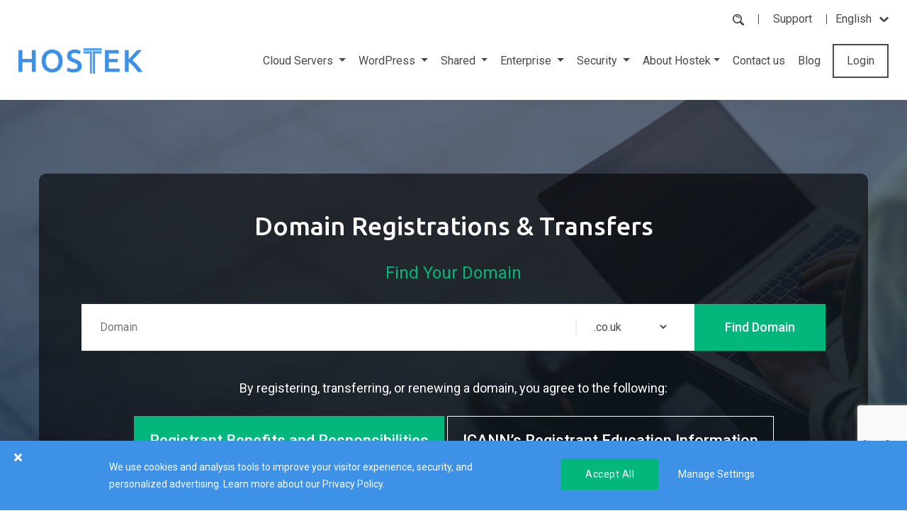

--- FILE ---
content_type: text/html; charset=UTF-8
request_url: https://hostek.co.uk/domains
body_size: 14524
content:

    <title>Domain Registrations, Domain Transfers and Renewals | HOSTEK</title>
    <meta name="description" content="Affordable Domain Registrations, domain transfers and domain renewals - Excellent hosting services also; VPS (customizable), Reseller and Shared." />
    <meta name="keywords" content="domains, domain registration, domain transfers, whois privacy, whois protection"/>
    <meta property="og:title" content="Domain Registrations, Domain Transfers and Renewals | HOSTEK">
    <meta property="og:description" content="Affordable Domain Registrations, domain transfers and domain renewals - Excellent hosting services also; VPS (customizable), Reseller and Shared.">
    <meta name="twitter:title" content="Domain Registrations, Domain Transfers and Renewals | HOSTEK">
    <meta name="twitter:description" content="Affordable Domain Registrations, domain transfers and domain renewals - Excellent hosting services also; VPS (customizable), Reseller and Shared.">
	<meta property="og:image" content="https://hostek.co.uk/logo-og.png">
    <meta property="og:image:height" content="241">
    <meta property="og:image:width" content="241">
    <meta property="og:locale" content="en_US">
    <meta name="twitter:card" content="summary_large_image">
    <meta name="twitter:site" content="@Hostek">
    <meta name="twitter:creator" content="@Hostek">
    <meta property="fb:app_id" content="966242223397117">
    <meta property="og:site_name" content="hostek.co.uk">
    <meta property="og:type" content="website">
    <meta name="author" content="Hostek - www.hostek.co.uk">
    <meta name="designer" content="Hostek - www.hostek.co.uk">
    <meta name="robots" content="index, follow">

     <meta name="twitter:image" content="https://hostek.co.uk\logo-twitter.png?61af31f1ee19d"> 
    <!doctype html>
<html lang="en-GB">

<head>
    <meta name="viewport" content="width=device-width, initial-scale=1, maximum-scale=1, user-scalable=0" />
    <meta name="msapplication-TileColor" content="#da532c">
    <meta name="theme-color" content="#ffffff">
    <meta charset="utf-8">

    <link rel="stylesheet" href="https://assets.calendly.com/assets/external/widget.css">
    <link rel="apple-touch-icon" sizes="180x180" href="/assets/images/favicon/apple-touch-icon.png">
    <link rel="icon" type="image/png" sizes="32x32" href="/assets/images/favicon/favicon-32x32.png">
    <link rel="icon" type="image/png" sizes="16x16" href="/assets/images/favicon/favicon-16x16.png">
    <link rel="manifest" href="/assets/images/favicon/site.webmanifest">
    <link rel="mask-icon" href="/assets/images/favicon/safari-pinned-tab.svg" color="#5bbad5">
    <link rel="icon" href="https://hostek.co.uk/assets/images/favicon/favicon.png" type="image/png">
    <link rel="stylesheet" href="https://hostek.co.uk/assets/css/owl.carousel.min.css" type="text/css">
    <link rel="stylesheet" href="https://hostek.co.uk/assets/css/all-stylesheets.css" type="text/css" />
    <!--  -->
    <link rel="alternate" hreflang="en-us" href="https://hostek.co.uk/domains" />
    <link rel="alternate" hreflang="en-gb" href="https://hostek.co.uk/domains" />
    <link rel="alternate" hreflang="x-default" href="https://hostek.co.uk/domains" />
    <!--  -->
    <script>
        var SITE_URL = 'https://hostek.co.uk';
        var WHMCS_URL = 'https://cp.hostek.co.uk/';
        var CAPTCHA_PRIVATE_KEY = '6LfL9XkUAAAAABGFf5BWc5o6eOZbch4Twh0njplh';
        var last_page = '';

    </script>
    <script type="text/javascript" src="//widget.trustpilot.com/bootstrap/v5/tp.widget.bootstrap.min.js" async></script> <!-- TrustBox script -->
    <script src="https://www.google.com/recaptcha/api.js?render=6LfL9XkUAAAAABGFf5BWc5o6eOZbch4Twh0njplh"></script> <!-- Google Recaptcha -->
    <script src="https://assets.calendly.com/assets/external/widget.js" type="text/javascript" async></script> <!-- Calendly script -->
    <script src="https://hostek.co.uk/assets/js/tp.widget.bootstrap.min.js" type="text/javascript"></script>
    <script src="https://hostek.co.uk/assets/js/modernizr.min.js"></script>
    <script src="https://hostek.co.uk/assets/js/jquery.min.js"></script>
    <!-- Analytics -->
    <!-- Google Tag Manager -->
    <script>
        (function (w, d, s, l, i) {
            w[l] = w[l] || [];
            w[l].push({
                'gtm.start': new Date().getTime(),
                event: 'gtm.js'
            });
            var f = d.getElementsByTagName(s)[0],
                j = d.createElement(s),
                dl = l != 'dataLayer' ? '&l=' + l : '';
            j.async = true;
            j.src = 'https://www.googletagmanager.com/gtm.js?id=' + i + dl;
            f.parentNode.insertBefore(j, f);
        })(window, document, 'script', 'dataLayer', 'GTM-TL35SJS');

    </script>
    <!-- End Google Tag Manager -->

    <!-- Google Analytics -->

    <!-- Global site tag (gtag.js) - Google Analytics -->



    <!-- Global site tag (gtag.js) - Google Ads: 1060340887 -->
    <script src="https://www.googletagmanager.com/gtag/js?id=UA-17814606-4" async></script>
    <script>
        window.dataLayer = window.dataLayer || [];

        function gtag() {
            dataLayer.push(arguments);
        }
        gtag('js', new Date());
                gtag('config', 'UA-17814606-4');

    </script>


    <!-- BING Analytics -->
    <script>
        (function (w, d, t, r, u) {
            var f, n, i;
            w[u] = w[u] || [], f = function () {
                var o = {
                    ti: "5223532"
                };
                o.q = w[u], w[u] = new UET(o), w[u].push("pageLoad")
            }, n = d.createElement(t), n.src = r, n.async = 1, n.onload = n.onreadystatechange = function () {
                var s = this.readyState;
                s && s !== "loaded" && s !== "complete" || (f(), n.onload = n.onreadystatechange = null)
            }, i = d.getElementsByTagName(t)[0], i.parentNode.insertBefore(n, i)
        })(window, document, "script", "//bat.bing.com/bat.js", "uetq");

    </script><noscript><img src="//bat.bing.com/action/0?ti=5223532&Ver=2" height="0" width="0"
            style="display:none; visibility: hidden;" /></noscript>


    <!-- Facebook Initialize Pixel Code and Engagement Timer -->
    <script>
        ! function (f, b, e, v, n, t, s) {
            if (f.fbq) return;
            n = f.fbq = function () {
                n.callMethod ? n.callMethod.apply(n, arguments) : n.queue.push(arguments)
            };
            if (!f._fbq) f._fbq = n;
            n.push = n;
            n.loaded = !0;
            n.version = '2.0';
            n.queue = [];
            t = b.createElement(e);
            t.async = !0;
            t.src = v;
            s = b.getElementsByTagName(e)[0];
            s.parentNode.insertBefore(t, s)
        }(window, document, 'script', 'https://connect.facebook.net/en_US/fbevents.js');
        fbq('init', '1834883349864755');
        fbq('track', 'PageView');

    </script>
    <noscript><img height="1" width="1" style="display:none"
            src="https://www.facebook.com/tr?id=1834883349864755&ev=PageView&noscript=1" /></noscript>
    <script>
        var seconds = 15;

        function explode() {
            str = '';
            if (seconds == 15 || seconds == 30 || seconds == 45)
                str = 'Interested(' + seconds + 's)';
            else if (seconds == 60 || seconds == 90 || seconds == 120)
                str = 'Engaged(' + seconds + 's)';
            else if (seconds == 180 || seconds == 300 || seconds == 600)
                str = 'Immersed(' + seconds + 's)';
            if (str != '') {
                fbq('track', str);
            }
            seconds = seconds + 15;
        }
        setInterval(explode, 15000);

    </script>
    <!-- End Facebook Pixel Code -->


    <!-- Global site tag (gtag.js) - Google Ads: 1060340887 -->
    <script src="https://www.googletagmanager.com/gtag/js?id=UA-17814606-4" async></script>
    <script>
        window.dataLayer = window.dataLayer || [];

        function gtag() {
            dataLayer.push(arguments);
        }
        gtag('js', new Date());
                gtag('config', 'UA-17814606-4');
        gtag('config', 'AW-1060340887');

    </script>

    <!-- TrustBox script -->
    <!-- End TrustBox script -->

    <!-- Google Tag Manager -->
    <script>(function(w,d,s,l,i){w[l]=w[l]||[];w[l].push({'gtm.start':
    new Date().getTime(),event:'gtm.js'});var f=d.getElementsByTagName(s)[0],
    j=d.createElement(s),dl=l!='dataLayer'?'&l='+l:'';j.async=true;j.src=
    'https://stape.hostek.co.uk/bslnuukd.js?id='+i+dl;f.parentNode.insertBefore(j,f);
    })(window,document,'script','dataLayer','GTM-5N6KHRT');</script>
    <!-- End Google Tag Manager -->

    <!-- Google Tag Manager Consent Mode -->
    <script>
        window.dataLayer = window.dataLayer || [];
        function gtag(){
            dataLayer.push(arguments);
        }
        gtag('consent', 'default', {
            'ad_storage': 'granted',
            'analytics_storage': 'granted',
            'functionality_storage': 'granted', // optional
            'personalization_storage': 'granted', // optional
            'security_storage': 'granted', // optional
            'wait_for_update': 2000 // milliseconds
        });
    </script>
    <!-- End Google Tag Manager Consent Mode -->
</head>
<body>
<!-- Google Tag Manager (noscript) -->
<noscript><iframe src="https://www.googletagmanager.com/ns.html?id=GTM-TL35SJS"
height="0" width="0" style="display:none;visibility:hidden"></iframe></noscript>
<!-- End Google Tag Manager (noscript) -->

<!-- Google Tag Manager (noscript) -->
<noscript><iframe src="https://stape.hostek.co.uk/ns.html?id=GTM-5N6KHRT"
height="0" width="0" style="display:none;visibility:hidden"></iframe></noscript>
<!-- End Google Tag Manager (noscript) -->

    <!-- =========================================== -->
    <!-- ==========   Top Banner Section  ========== -->
    <!-- =========================================== -->
    <div class="blue-botmm-cookies-ribbon fade in color-fff text-center   " id="bottom-cookie-banner">
	<span id="hidepromotionBoxBottom"><i class="fas fa-times" aria-hidden="true"></i></span>
	<div class="container1200">
		<div class="float-left w-100">
			<div class="float-left bottom-wrap1">
				<p class="mb-0">We use cookies and analysis tools to improve your visitor experience, security, and personalized advertising. Learn more about our <a href="https://hostek.co.uk/privacy-statement"
						class="color-fff">Privacy Policy.</a></p>
				<!-- bottom wrap1 -->
			</div>
			<div class="float-right bottom-wrap2">
				<div class="read-more-btn d-inline-block mr-3">
					<a href="" id="accept_cookies">Accept All</a>
				</div>
				<button class="d-inline-block manage-setting-btn" data-toggle="modal" data-target="#warningpopup"  data-keyboard="false" data-backdrop="static">Manage Settings</button>
				<!-- bottom wrap2 -->
			</div>
			<!-- float left -->
		</div>
		<!-- container1200 -->
	</div>
	<!-- blue bottom banner -->
</div>
<!-- warning popup -->
<div id="warningpopup" class="modal fade" tabindex="-1" role="dialog">
	<div class="modal-dialog">
		<div class="modal-content">
			<div class="modal-header">
				<button type="button" class="close d-none" data-dismiss="modal" aria-label="Close"><span
						aria-hidden="true">&times;</span></button>
				<!-- modal header -->
			</div>
			<div class="modal-body text-center">
				<h5>Manage Cookie Settings</h5>
				<p class="cookies-text">Here you can manage the cookie settings.</p>
				<div class="float-left w-100 text-left">
					<h6 class="">Necessary Cookies</h6>
					<p>These cookies are necessary to enable the main functions of the website and therefore cannot be deactivated.</p>
					<h6 class="">Functional Cookies <input readonly type="checkbox" id="toggle_1"
							class="chkbx-toggle float-right" value="1" checked>
					<label for="toggle_1" class="float-right disable_toggle"></label></h6>
					<p>These cookies allow us to analyze how the website is used so that we can measure and improve its performance.</p>
					<h6 class="">Advertising Cookies <input type="checkbox" id="toggle_2"
							class="chkbx-toggle float-right" value="1" checked>
						<label for="toggle_2" class="float-right"></label></h6>
					<p class="mb-0">These cookies are used by advertisers to show you advertisements relevant to your interests.</p>
					<!-- float left -->
				</div>
				<!-- modal body -->
			</div>
			<div class="modal-footer">
				<div class="float-left w-100 modal-footer-inner-wrapper d-table">
					<div class="d-table-cell align-middle">
					<a class="mr-3" href="https://hostek.co.uk/privacy-statement">Privacy Policy</a><a class="" href="https://hostek.co.uk/pdf/Data-Processing-Agreement-Template.pdf">Data Processing Agreement</a></div>
					<div class="read-more-btn float-right">
						<a href="" id="submitt-cookie-settings">Save Settings</a>
					</div>
				</div>

				<!-- modal footer -->
			</div>
			<!-- modal content -->
		</div>
		<!-- modal dialog -->
	</div>
	<!-- warning popup -->
</div>
<!-- warning popup -->

<script>
	// jQuery("span#hidepromotionBoxBottom").click(function (e) {
	// 	e.preventDefault();
	// 	jQuery(this).parents("div.blue-botm-ribbon").slideUp();
	// });
	// $(document).on('click', 'button.manage-setting-btn', function () {
	// 	$('#warningpopup').modal('show');
	// });
	$(document).on('click', 'button.close', function () {
		$('#warningpopup').modal('hide');
	});
	$("span#hidepromotionBoxBottom").click(function (e) {
		e.preventDefault();
		$(this).parents("div.blue-botmm-cookies-ribbon").slideUp();
	});
</script>
    <!-- ================================ -->
    <!-- ==========   Header   ========== -->
    <!-- ================================ -->

    <header class="header line-hight-16 float-left w-100">
        <div class="float-right header-top-rt">
            <button class="float-left" style=" all: unset;  cursor: pointer;" type="button" data-toggle="modal" data-target="#search_box" data-backdrop="false">
                <div class="float-left header-search"></div>
            </button>
            <div class="modal fade right website_search_popup" id="search_box" tabindex="-1" role="dialog" aria-labelledby="search_boxPreviewLabel" aria-hidden="true">
                <div class="modal-dialog-full-width modal-dialog momodel modal-fluid" role="document">
                    <div class="modal-content-full-width modal-content ">
                        <button type="button" class="close " data-dismiss="modal" aria-label="Close">
                            <span style="font-size: 1.3em;" aria-hidden="true">&times;</span>
                        </button>
                        <div class="modal-body">
                            <form id="website-search-form" action="https://hostek.help/en/" method="GET" class="form-inline form-inline-full form-order" autocomplete="off">
                                <input type="hidden" value="Special:Search" name="title">
                                <input class="float-left color-4a4a4a bree-light text-left" name="q" type="text" placeholder="What are you looking for?" >
                                <button class="float-left color-fff background-4a4a4a roboto-medium" name="" type="submit">Search</button>
                            </form>
                        </div>
                    </div>
                </div>
            </div>
            <div class="float-left support"><a  href="https://hostek.help/">Support</a></div>
            <div class="country-selector lang-dropdown float-right">
                <div class="caption">English</div>
                <div class="list" id="lang-dropdown">
                    <div class="item"><figure class="float-left pr-2"><img src="https://hostek.co.uk/assets/images/flags/uk-flag.png" alt="UK-Flag"></figure><a target="_blank"  href="https://hostek.co.uk/"> United Kingdom - English </a></div>
                    <div class="item"><figure class="float-left pr-2"><img src="https://hostek.co.uk/assets/images/flags/sweden-flag.png" alt="Sweden-Flag"></figure><a target="_blank"  href="https://hostek.se/"> Sweden - Swedish </a></div>
                    <div class="item"><figure class="float-left pr-2"><img src="https://hostek.co.uk/assets/images/flags/usa-flag.png" alt="USA-Flag"></figure><a target="_blank"  href="https://hostek.com/"> USA - English </a></div>
                </div>
            </div>
        </div>
		<div id="menu_area" class="menu-area">
        <nav class="navbar navbar-expand-lg float-right w-100 p-0 mainmenu">
			<div class="float-left">
           <div class="float-up"> <a class="navbar-brand m-0 p-0"  href="/"><img src="https://hostek.co.uk/assets/images/logo.png" alt=""></a></div>

			</div>
            <button class="navbar-toggler collapsed" type="button" data-toggle="collapse" data-target="#navbarSupportedContent" aria-controls="navbarSupportedContent" aria-expanded="false" aria-label="Toggle navigation">
                <span class="navbar-toggler-icon"></span>
                <span class="navbar-toggler-icon"></span>
                <span class="navbar-toggler-icon"></span>
            </button>
            <div class="collapse navbar-collapse justify-content-end" id="navbarSupportedContent">
                <ul class="regular-font navbar-nav">
                    <li class="nav-item dropdown">
                        <a class="nav-link dropdown-toggle"  href="#" id="navbarDropdown" role="button" data-toggle="dropdown" aria-haspopup="true" aria-expanded="false">
                        Cloud Servers
                        </a>
                        <div class="dropdown-menu" aria-labelledby="navbarDropdown">
                        <div class="custm-drop-menu">
                            <div class="dropdown-cus-list">
                            <div class="drophead-custm">
                            <h4>Cloud Server Platform</h4>
                            <ul>
                            <li>
                            <img src="https://hostek.co.uk/assets/images/icon-products-windows-inverse.svg" width="20px" height="20px"> &nbsp;
                            <a  href="https://hostek.co.uk/hosting/windows/vps/windows-vps-hosting">
                            Windows Cloud
                            </a>
                            </li>
                            <li>
                            <img src="https://hostek.co.uk/assets/images/icon-products-coldfusion-inverse.svg" width="20px" height="20px"> &nbsp;
                            <a  href="https://hostek.co.uk/hosting/coldfusion/vps/coldfusion-server-hosting">
                            ColdFusion Cloud
                            </a>
                            </li>
                            <li>
                            <img src="https://hostek.co.uk/assets/images/icon-products-cpanel-inverse.svg" width="20px" height="20px"> &nbsp;
                            <a  href="https://hostek.co.uk/hosting/cpanel/vps/cpanel-vps-hosting">
                            cPanel Cloud
                            </a>
                            </li>
                            <!-- <li>
                            <img src="https://hostek.co.uk/assets/images/icon-products-wordpress-inverse.svg" width="20px" height="20px"> &nbsp;
                            <a  href="https://hostek.co.uk/hosting/wordpress/server/best-wordpress-hosting.php">
                            WordPress Optimized Cloud
                            </a>
                            </li> -->
                            </ul>
                            </div>
                            <div class="drophead-custm">
                            <h4>Other Configurations</h4>
                            <ul>
                            <li>
                            <a  href="https://hostek.co.uk/hosting/email/vps/smartermail-vps-hosting">
                            SmarterMail Cloud
                            </a>
                            </li>
                            <li>
                            <a  href="https://hostek.co.uk/hosting/lucee/vps/lucee-vps-hosting">
                            Lucee Cloud
                            </a>
                            </li>
                            </ul>
                            </div>
                            <div class="drophead-custm">
                            <h4>Self Managed Cloud</h4>
                            <ul>
                            <li>
                            <a  href="https://hostek.co.uk/hosting/windows/vps/windows-vps-hosting-un">
                            Windows OS Cloud (no control panel)
                            </a>
                            </li>
                            <li>
                            <a  href="https://hostek.co.uk/hosting/linux/vps/linux-vps-hosting">
                            Linux OS Cloud (no cPanel)
                            </a>
                            </li>
                            </ul>
                            </div>
                            </div>
                            <div class="dropdown-cus-desc">
                            <h4>Why choose Hostek for your application servers?</h4>
                            <ul>
                            <li style="padding: 10px 13px;">
                            <div>
                            <h3>99.999% Uptime</h3>
                            <p>Your uptime is ensured by a redundant infrastructure, 24/7 monitoring, and a money-back guarantee.</p>
                            </div>
                            </li>
                            <li style="padding: 10px 13px;">
                            <div>
                            <h3>First-Class Support</h3>
                            <p>Are you tired of slow and non-existent tech support? Our helpful US-based support team responds in minutes.</p>
                            </div>
                            </li>
                            <li style="padding: 10px 13px;">
                            <div>
                            <h3>Industry-Leading Performance</h3>
                            <p>We use higher-quality equipment than any other host we’ve ever seen. Experience the difference for yourself.</p>
                            </div>
                            </li>
                            <li>
                            <div>
                            <h3>Proactive Security</h3>
                            <p>We anticipate security issues and apply security patches to servers to prevent IT disasters before they happen.</p>
                            </div>
                            </li>
                            <li>
                            <div>
                            <h3>Hands-Free Server Management</h3>
                            <p>You are free to focus on your business, instead of your servers. We handle everything from daily management to patches and back-ups.</p>
                            </div>
                            </li>
                            <li>
                            <div>
                            <h3>Custom Solutions</h3>
                            <p>Whether you’re a small operation or a large enterprise, we can custom-configure a solution to fit your specific needs.</p>
                            </div>
                            </li>
                            </ul>
                            </div>
                            </div>
                        <!-- dropdown-menu -->
                        </div>
                    </li>
					<li class="nav-item dropdown">
                        <a class="nav-link dropdown-toggle"  href="#" id="navbarDropdown" role="button" data-toggle="dropdown" aria-haspopup="true" aria-expanded="false">
                        WordPress
                        </a>
                        <div class="dropdown-menu" aria-labelledby="navbarDropdown">
                        <div class="custm-drop-menu">
                            <div class="dropdown-cus-list">
                            <div class="drophead-custm">
                                <h4>Enterprise</h4>
                                    <ul>
                                        <li>
                                            <img src="https://hostek.co.uk/assets/images/icon-products-wordpress-inverse.svg" width="20px" height="20px"> &nbsp;
                                            <a href="https://hostek.co.uk/hosting/wordpress/server/best-wordpress-hosting-enterprise">Enterprise WordPress Optimised Cloud Server</a>
                                        </li>
                                    </ul>
                            </div>
                            <div class="drophead-custm">
                                <h4>Business</h4>
                                    <ul>
                                        <li>
                                            <img src="https://hostek.co.uk/assets/images/icon-products-wordpress-inverse.svg" width="20px" height="20px"> &nbsp;
                                            <a href="https://hostek.co.uk/hosting/wordpress/server/best-wordpress-hosting">WordPress Optimised Cloud Servers</a>
                                        </li>
                                    </ul>
                            </div>
                            <div class="drophead-custm">
                                <h4>Shared Hosting</h4>
                                    <ul>
                                        <li>
                                            <img src="https://hostek.co.uk/assets/images/icon-products-wordpress-inverse.svg" width="20px" height="20px"> &nbsp;
                                            <a href="https://hostek.co.uk/hosting/wordpress/server/best-wordpress-hosting-shared">Shared WordPress Optimised Hosting Plans</a>
                                        </li>
                                    </ul>
                            </div>
                            </div>
                            <div class="dropdown-cus-desc">
                            <h4>What makes our WordPress Optimized Servers so great?</h4>

                            <p>We combined fast servers, guaranteed resources and a focus on security and then optimized every piece of the OS and backend application layers to be fully optimized for WordPress. Give your WordPress site the speed you want it to have.</p>
                            <br><br>
                            <h4>Are you trying to decide which host you can trust?</h4>
                            <p>One of the top comments we get from new customers is that they wish they would have tried Hostek sooner. With our un-matched customer support team, server engineers and redundant highly available infrastructure, Hostek can help you accomplish your IT goals.</p>
                            <br><br>
                            <h4>What is the difference in the WordPress VPS vs the WordPress Server?</h4>
                            <p>The WordPress VPS has less resources and works best for a single site.<br><br>The WordPress servers have more resources, can handle a heavier load and/or more sites.
                            </p>
                            </div>
                            </div>
                        <!-- dropdown-menu -->
                        </div>
                    </li>
                    <li class="nav-item dropdown">
                        <a class="nav-link dropdown-toggle"  href="#" id="navbarDropdown" role="button" data-toggle="dropdown" aria-haspopup="true" aria-expanded="false">
                        Shared
                        </a>
                        <div class="dropdown-menu" aria-labelledby="navbarDropdown">
                        <div class="custm-drop-menu">
                            <div class="dropdown-cus-list">
                            <div class="drophead-custm">
                            <h4>Shared Hosting</h4>
                            <ul>
							<li>
                            <a  href="https://hostek.co.uk/domains">Domains</a>
                            </li>
                            <li>
                            <a  href="https://hostek.co.uk/hosting/wordpress/server/best-wordpress-hosting-shared">
                            WordPress Optimized Shared
                            </a>
                            </li>
                            <li>
                            <a  href="https://hostek.co.uk/hosting/windows/vps/windows-vps-hosting-shared">
                            Windows Shared
                            </a>
                            </li>
                            <li>
                            <a  href="https://hostek.co.uk/hosting/coldfusion/vps/coldfusion-vps-hosting-shared">
                            ColdFusion Shared
                            </a>
                            </li>
                            <li>
                            <a  href="https://hostek.co.uk/hosting/cpanel/vps/cpanel-vps-hosting-shared">
                            cPanel Shared
                            </a>
                            </li>
                            <li>
                            <a  href="https://hostek.co.uk/hosting/email/email-hosting">
                            Email Only
                            </a>
                            </li>

                            </ul>
                            </div>
                            <div class="drophead-custm">
                            <h4>AI-Powered</h4>
                            <ul>
                            <li><a href="https://hostek.co.uk/ai">cPanel AI</a></li>
                            </ul>
                            </div>
                            <div class="drophead-custm">
                            <h4>Reseller Hosting</h4>
                            <ul>
                            <li>
                            <a  href="https://hostek.co.uk/hosting/windows/vps/windows-vps-hosting-reseller">
                            Windows Reseller
                            </a>
                            </li>
                            <li>
                            <a  href="https://hostek.co.uk/hosting/coldfusion/vps/coldfusion-vps-hosting-reseller">
                            ColdFusion Reseller
                            </a>
                            </li>
							<li>

                            </li>
                            </ul>
                            </div>

                            </div>
                            <div class="dropdown-cus-desc">
                            <h4>Get the right solutions for your business:</h4>
                            <ul>
                            <li>
                            <div>
                            <h3>Increase Website Speed</h3>
                            <p>Web page loading time is a critical factor for search engine optimization and the user experience. We will give your website the speed it deserves.</p>
                            </div>
                            </li>
                            <li style="padding: 10px 13px;">
                            <div>
                            <h3>Upgrade as You Grow</h3>
                            <p>We can upgrade your hardware as needed to accommodate business growth – all with zero downtime.</p>
                            </div>
                            </li>
                            <div class="clearfix"></div>
                            <li style="padding: 10px 13px;">
                            <div>
                            <h3>Custom Small Business Solutions</h3>
                            <p>Need something more powerful or comprehensive? We can custom-tailor the right solution to fit your business needs and objectives.</p>
                            </div>
                            </li>
                            <li style="padding: 10px 13px;">
                            <div>
                            <h3>VPN and VLAN Configuration</h3>
                            <p>We offer multi-server solutions that provide secure, streamlined workflows for your business using a private network.</p>
                            </div>
                            </li>
                            <div class="clearfix"></div>
                            <li>
                            <div>
                            <h3>Protect Customer Data</h3>
                            <p>There are several factors that go into protecting customer data. We apply, and regularly update, cutting-edge security protocols to ensure your servers remain secure.</p>
                            </div>
                            </li>
                            <li>
                            <div>
                            <h3>How do I protect my organization?</h3>
                            <p>We offer a perimeter firewall at all of our data center locations and install anti-virus software on every server, both at no additional cost, as a commitment to security.</p>
                            </div>
                            </li>
                            </ul>
                            </div>
                            </div>
                        <!-- dropdown-menu -->
                        </div>
                    </li>
                     <li class="nav-item dropdown">
                        <a class="nav-link dropdown-toggle"  href="#" id="navbarDropdown" role="button" data-toggle="dropdown" aria-haspopup="true" aria-expanded="false">
                        Enterprise
                        </a>
                        <div class="dropdown-menu" aria-labelledby="navbarDropdown">
                        <div class="custm-drop-menu">
                            <div class="dropdown-cus-list">
                            <div class="drophead-custm">
                            <h4>Cloud Server Platform</h4>
                            <ul>
                            <li>
                            <img src="https://hostek.co.uk/assets/images/icon-products-windows-inverse.svg" width="20px" height="20px"> &nbsp;
                            <a  href="https://hostek.co.uk/hosting/windows/server/windows-virtual-server-hosting">
                            Windows Cloud Servers
                            </a>
                            </li>
                            <li>
                            <img src="https://hostek.co.uk/assets/images/icon-products-coldfusion-inverse.svg" width="20px" height="20px"> &nbsp;
                            <a  href="https://hostek.co.uk/hosting/coldfusion/servers/coldfusion-dedicated-server-hosting">
                            ColdFusion Cloud Servers
                            </a>
                            </li>
                            <li>
                            <img src="https://hostek.co.uk/assets/images/icon-products-wordpress-inverse.svg" width="20px" height="20px"> &nbsp;
                            <a  href="https://hostek.co.uk/hosting/wordpress/server/best-wordpress-hosting-enterprise">
                            WordPress Optimized Server
                            </a>
                            </li>
                            </ul>
                            </div>
                            <div class="drophead-custm">
                            <h4>Managed Services</h4>
                            <ul>
                            <li>
                            <a  href="https://hostek.co.uk/managed-services">
                            Managed Services on Hostek
                            </a>
                            </li>
                            <li>
                            <a  href="https://hostek.co.uk/aws-managed-services">
                            Managed Services on AWS
                            </a>
                            </li>
                            </ul>
                            </div>
                            <div class="drophead-custm">
                            <h4>Other Solutions</h4>
                            <ul>
                            <li>
                            <a  href="https://hostek.co.uk/load-balancing-prepare-for-large-number-of-visitors">
                            Load Balancing - High Availability
                            </a>
                            </li>
                            <li>
                            <a  href="https://hostek.co.uk/multiple-servers-private-network">
                            VPN and/or VLan
                            </a>
                            </li>
							<li>
                            <a  href="https://hostek.co.uk">
                            Disaster Recovery
                            </a>
                            </li>
                            </ul>
                            </div>
                            </div>
                            <div class="dropdown-cus-desc">
                            <h4>What can you expect from Hostek Managed Services?</h4>
                            <ul>
                            <li style="padding: 10px 13px;">
                            <div>
                            <h3>Infrastructure Management</h3>
                            <p>We configure and maintain your infrastructure in one of our secure facilities to save you all of the time and space required to manage the infrastructure yourself.
                            </p>
                            </div>
                            </li>
                            <li style="padding: 10px 13px;">
                            <div>
                            <h3>Load-Balancing Servers</h3>
                            <p>By load-balancing your servers, you can achieve even greater uptime by being able to reboot for security patches without bringing down your site or application.</p>
                            </div>
                            </li>
                            <div class="clearfix"></div>
                            <li style="padding: 10px 13px;">
                            <div>
                            <h3>Industry-Leading Performance</h3>
                            <p>We use higher-quality equipment than any other host we’ve ever seen. Experience the difference for yourself.</p>
                            </div>
                            </li>
                            <li>
                            <div>
                            <h3>Geo-Failover</h3>
                            <p>Geo-Failover helps you further protect your application servers by having your application servers in two (or more) different data center locations.</p>
                            </div>
                            </li>
                            <div class="clearfix"></div>
                            <li>
                            <div>
                            <h3>Strategic Partner</h3>
                            <p>As your strategic IT partner, we provide recommendations for the most efficient, cost-effective solutions that scale with your business growth.</p>
                            </div>
                            </li>
                            <li>
                            <div>
                            <h3>Dedicated Response Team</h3>
                            <p>You can count on responsive 24/7 support from our team of network and server specialists based in the US.</p>
                            </div>
                            </li>
                            <div class="clearfix"></div>
                            </ul>
                            </div>
                            </div>
                        <!-- dropdown-menu -->
                        </div>
                    </li>
                     <li class="nav-item dropdown">
                        <a class="nav-link dropdown-toggle"  href="#" id="navbarDropdown" role="button" data-toggle="dropdown" aria-haspopup="true" aria-expanded="false">
                        Security
                        </a>
                        <div class="dropdown-menu" aria-labelledby="navbarDropdown">
                        <div class="custm-drop-menu">
                            <div class="dropdown-cus-list">
                            <div class="drophead-custm">
                            <h4>Security</h4>
                            <ul>

                            <li>
                            <a  href="https://hostek.co.uk/ssl-certificates">SSL Certificates</a>
                            </li>
                            <!-- <li>
                            <a  href="https://hostek.co.uk/security_audit.php">Security Audit</a>
                            </li> -->
                            <li>
                            <a  href="https://hostek.co.uk/secure_vpn">Internet VPN</a>
                            </li>
                            <li>
                            <a  href="https://hostek.co.uk/monarx">Monarx</a>
                            </li>
                            </ul>
                            </div>
                            <div class="drophead-custm">
                            <h4>Self Help</h4>
                            <ul>
                            <li>
                            <a  href="https://hostek.co.uk/blog/category/security/">
                            Security Articles
                            </a>
                            </li>
                            </ul>
                            </div>

                            </div>
                            <div class="dropdown-cus-desc">
                            <h4>Get the right solutions for your business:</h4>
                            <ul>
                            <li>
                            <div>
                            <h3>Increase Website Speed</h3>
                            <p>Web page loading time is a critical factor for search engine optimization and the user experience. We will give your website the speed it deserves.</p>
                            </div>
                            </li>
                            <li style="padding: 10px 13px;">
                            <div>
                            <h3>Upgrade as You Grow</h3>
                            <p>We can upgrade your hardware as needed to accommodate business growth – all with zero downtime.</p>
                            </div>
                            </li>
                            <div class="clearfix"></div>
                            <li style="padding: 10px 13px;">
                            <div>
                            <h3>Custom Small Business Solutions</h3>
                            <p>Need something more powerful or comprehensive? We can custom-tailor the right solution to fit your business needs and objectives.</p>
                            </div>
                            </li>
                            <li style="padding: 10px 13px;">
                            <div>
                            <h3>VPN and VLAN Configuration</h3>
                            <p>We offer multi-server solutions that provide secure, streamlined workflows for your business using a private network.</p>
                            </div>
                            </li>
                            <div class="clearfix"></div>
                            <li>
                            <div>
                            <h3>Protect Customer Data</h3>
                            <p>There are several factors that go into protecting customer data. We apply, and regularly update, cutting-edge security protocols to ensure your servers remain secure.</p>
                            </div>
                            </li>
                            <li>
                            <div>
                            <h3>How do I protect my organization?</h3>
                            <p>We offer a perimeter firewall at all of our data center locations and install anti-virus software on every server, both at no additional cost, as a commitment to security.</p>
                            </div>
                            </li>
                            </ul>
                            </div>
                            </div>
                        <!-- dropdown-menu -->
                        </div>
                    </li>
                    <li class="nav-item dropdown">
                            <a class="nav-link dropdown-toggle" href="#" id="navbarDropdown" role="button"
                                data-toggle="dropdown" aria-haspopup="true" aria-expanded="false">About Hostek</a>
                            <div class="dropdown-menu" aria-labelledby="navbarDropdown">
                                <div class="custm-drop-menu">
                                    <div class="dropdown-cus-list">
                                        <div class="drophead-custm">
                                            <h4>About Hostek</h4>
                                            <ul>
                                                <li>
                                                    <a href="https://hostek.co.uk/about-hostek">Company Information</a>
                                                </li>
                                                <li>
                                                    <a href="https://hostek.co.uk/leadership">Leadership Team</a>
                                                </li>
                                            </ul>
                                        </div>
                                    </div>
                                    <div class="dropdown-cus-desc">
                                        <h4>Why choose Hostek for your application servers?</h4>
                                        <ul>
                                            <li style="padding: 10px 13px;">
                                                <div>
                                                    <h3>99.99% Network Uptime</h3>
                                                    <p>Your uptime is ensured by a redundant infrastructure, 24/7
                                                        monitoring, and a money-back guarantee.</p>
                                                </div>
                                            </li>
                                            <li style="padding: 10px 13px;">
                                                <div>
                                                    <h3>First-Class Support</h3>
                                                    <p>Are you tired of slow and non-existent tech support? Our helpful
                                                        US-based support team responds in minutes.</p>
                                                </div>
                                            </li>
                                            <li style="padding: 10px 13px;">
                                                <div>
                                                    <h3>Industry-Leading Performance</h3>
                                                    <p>We use higher-quality equipment than any other host we’ve ever
                                                        seen. Experience the difference for yourself.</p>
                                                </div>
                                            </li>
                                            <li>
                                                <div>
                                                    <h3>Proactive Security</h3>
                                                    <p>We anticipate security issues and apply security patches to
                                                        servers to prevent IT disasters before they happen.</p>
                                                </div>
                                            </li>
                                            <li>
                                                <div>
                                                    <h3>Hands-Free Server Management</h3>
                                                    <p>You are free to focus on your business, instead of your servers.
                                                        We handle everything from daily management to patches and
                                                        back-ups.</p>
                                                </div>
                                            </li>
                                            <li>
                                                <div>
                                                    <h3>Custom Solutions</h3>
                                                    <p>Whether you’re a small operation or a large enterprise, we can
                                                        custom-configure a solution to fit your specific needs.</p>
                                                </div>
                                            </li>
                                        </ul>
                                    </div>
                                </div>
                            </div>
                        </li>
                    <li class="nav-item">
                        <a class="nav-link"  href="https://hostek.co.uk/contact-hostek">Contact us</a>
                    </li>
                    <li class="nav-item">
                        <a class="nav-link"  href="https://blog.hostek.com/">Blog</a>
                    </li>
                    <li class="nav-item login-btn">
                        <a class="nav-link"  href="https://cp.hostek.co.uk//clientarea.php" target="_blank">Login</a>
                    </li>
                </ul>

            </div>
        </nav>
</div>
    </header>


<!-- ================================ -->
<!-- ==========   Banner   ========== -->
<!-- ================================ -->
<div class="home-banner cpanel-banner-hosting domain-banner color-fff float-left w-100">
   <div>
      <section class="container1170">
         <div class="banner-text position-relative w-100 text-center">
            <h1 class="ubuntu-medium ">Domain Registrations & Transfers</h1>
            <div class="banner-list-title">
               <h4 class="roboto-regular color-03b67c">Find Your Domain</h4>
            </div>
            <form action="https://cp.hostek.co.uk//domainchecker.php" method="POST" target="_blank">
               <div class="banner-input-field  position-relative">
                  <div class="w-100 background-fff text-left">
                     <input type="text" name="sld" placeholder="Domain">
                     <select class="bg-transparent border-0" name="tld">
                        <option>.co.uk</option>
                        <option>.com</option>
                        <option>.net</option>
                        <option>.org</option>
                        <option>.ac</option>
                        <option>.academy</option>
                        <option>.accountants</option>
                        <option>.actor</option>
                        <option>.aero</option>
                        <option>.ag</option>
                        <option>.agency</option>
                        <option>.associates</option>
                        <option>.at</option>
                        <option>.auction</option>
                        <option>.asia</option>
                        <option>.beer</option>
                        <option>.best</option>
                        <option>.bike</option>
                        <option>.biz</option>
                        <option>.builders</option>
                        <option>.business</option>
                        <option>.bzh</option>
                        <option>.ca</option>
                        <option>.camera</option>
                        <option>.casa</option>
                        <option>.cc</option>
                        <option>.center</option>
                        <option>.ceo</option>
                        <option>.ch</option>
                        <option>.chat</option>
                        <option>.church</option>
                        <option>.click</option>
                        <option>.clothing</option>
                        <option>.club</option>
                        <option>.cool</option>
                        <option>.co</option>
                        <option>.co.nz</option>
                        <option>.co.za</option>
                        <option>.com</option>
                        <option>.com.ag</option>
                        <option>.com.au</option>
                        <option>.com.br</option>
                        <option>.com.co</option>
                        <option>.com.mx</option>
                        <option>.contractors</option>
                        <option>.construction</option>
                        <option>.delivery</option>
                        <option>.design</option>
                        <option>.diamonds</option>
                        <option>.diet</option>
                        <option>.directory</option>
                        <option>.dog</option>
                        <option>.energy</option>
                        <option>.engineer</option>
                        <option>.enterprises</option>
                        <option>.equipment</option>
                        <option>.estate</option>
                        <option>.eu</option>
                        <option>.family</option>
                        <option>.fun</option>
                        <option>.garden</option>
                        <option>.gallery</option>
                        <option>.gifts</option>
                        <option>.graphics</option>
                        <option>.guru</option>
                        <option>.holdings</option>
                        <option>.hosting</option>
                        <option>.immo</option>
                        <option>.in</option>
                        <option>.info</option>
                        <option>.it</option>
                        <option>.kitchen</option>
                        <option>.land</option>
                        <option>.lighting</option>
                        <option>.link</option>
                        <option>.ltda</option>
                        <option>.me</option>
                        <option>.mobi</option>
                        <option>.name</option>
                        <option>.net</option>
                        <option>.network</option>
                        <option>.net.ag</option>
                        <option>.net.au</option>
                        <option>.nl</option>
                        <option>.nyc</option>
                        <option>.online</option>
                        <option>.org</option>
                        <option>.org.ag</option>
                        <option>.org.au</option>
                        <option>.org.uk</option>
                        <option>.paris</option>
                        <option>.photo</option>
                        <option>.photography</option>
                        <option>.photos</option>
                        <option>.physio</option>
                        <option>.plumbing</option>
                        <option>.property</option>
                        <option>.quebec</option>
                        <option>.space</option>
                        <option>.sexy</option>
                        <option>.sg</option>
                        <option>.singles</option>
                        <option>.software</option>
                        <option>.store</option>
                        <option>.systems</option>
                        <option>.tattoo</option>
                        <option>.technology</option>
                        <option>.tips</option>
                        <option>.today</option>
                        <option>.tv</option>
                        <option>.uk</option>
                        <option>.us</option>
                        <option>.ventures</option>
                        <option>.voyage</option>
                        <option>.watch</option>
                        <option>.wiki</option>
                        <option>.work</option>
                        <option>.xxx</option>
                        <option>.xyz</option>
                        <option>.yoga</option>
                     </select>
                  </div>
                  <button class="border-0 color-fff roboto-medium">Find Domain</button>
               </div>
            </form>
            <p class="domain-banner-content color-fff mb-0">By registering, transferring, or renewing a domain, you agree to the following:</p>
            <div class="action-btn mt-3 mt-xl-4 roboto-medium d-inline-block"><a href="https://hostek.co.uk/registrants-benefits-responsibilities"><span>Registrant Benefits and Responsibilities</span></a></div>
            <div class="action-btn mt-3 mt-xl-4 roboto-medium d-inline-block domin-btn"><a href="http://www.icann.org/en/resources/registrars/registrant-rights/educational"><span>ICANN’s Registrant Education Information</span></a></div>
            <!-- banner-text -->
         </div>
         <!-- container1170 -->
      </section>
   </div>
   <!-- home-banner -->
</div>
<!-- ============================== -->
<!-- ==========   Body   ========== -->
<!-- ============================== -->
<!-- table -->
<section class="container1566">
   <div class="w-100 float-left cPanel-VPS-Package-con padding-top padding-bottom background-f5f9fe domin-table">
      <div class="container1170">
         <div class="comparison-table cPanel-VPS-Package-table float-right aos-init aos-animate " data-aos="fade-up" data-aos-duration="800">
            <ul class="mb-0 text-center pl-0 pb-0">
               <li class="background-3d91e7 d-inline-block color-fff roboto-bold">Domain Extension (.TLD)</li>
               <li class="active background-3d91e7 d-inline-block color-fff roboto-bold">Term</li>
               <li class="background-3d91e7 d-inline-block color-fff roboto-bold">Registration/Transfer</li>
               <li class="background-3d91e7 d-inline-block color-fff roboto-bold">Renewal</li>
            </ul>
            <table class="col-xl-12 p-0 float-right background-fff Lucee-vps-table" aria-describedby="">
               <thead>
                  <tr>
                     <th class="ubuntu-bold text-center" scope="">
                        Domain Extension (.TLD)
                     </th>
                     <th class="ubuntu-bold text-center" scope="">
                        Term
                     </th>
                     <th class="ubuntu-bold text-center" scope="">
                        Registration/Transfer
                     </th>
                     <th class="ubuntu-bold text-center" scope="">
                        Renewal
                     </th>
                  </tr>
               </thead>
               <tbody>
                  <tr>
                     <td>
                        .uk
                     </td>
                     <td class="text-center">
                        1 Year
                     </td>
                     <td class="text-center default">
                        £8.00
                     </td>
                     <td class="text-center">
                        £8.00
                     </td>
                  </tr>
                  <tr>
                     <td>
                        .co.uk
                     </td>
                     <td class="text-center">
                        1 Year
                     </td>
                     <td class="text-center default">
                        £8.00
                     </td>
                     <td class="text-center">
                        £9.99
                     </td>
                  </tr>
                  <tr>
                     <td>
                        .com
                     </td>
                     <td class="text-center">
                        1 Year
                     </td>
                     <td class="text-center default">
                        £10.97
                     </td>
                     <td class="text-center">
                        £14.99
                     </td>
                  </tr>
                  <tr>
                     <td>
                        .net
                     </td>
                     <td class="text-center">
                        1 Year
                     </td>
                     <td class="text-center default">
                        £15.97
                     </td>
                     <td class="text-center">
                        £15.97
                     </td>
                  </tr>
                  <tr>
                     <td>
                        .org.uk
                     </td>
                     <td class="text-center">
                        1 Year
                     </td>
                     <td class="text-center default">
                        £8.00
                     </td>
                     <td class="text-center">
                        £8.00
                     </td>
                  </tr>
                  <tr>
                     <td>
                        .org
                     </td>
                     <td class="text-center">
                        1 Year
                     </td>
                     <td class="text-center default" >
                        £13.96
                     </td>
                     <td class="text-center">
                        £14.99
                     </td>
                  </tr>
                  <tr>
                     <td>
                        .me.uk
                     </td>
                     <td class="text-center">
                        1 Year
                     </td>
                     <td class="text-center default">
                        £6.99
                     </td>
                     <td class="text-center">
                        £7.99
                     </td>
                  </tr>
                  <tr>
                     <td>
                        .ac
                     </td>
                     <td class="text-center">
                        1 Year
                     </td>
                     <td class="text-center default">
                        £50.00
                     </td>
                     <td class="text-center">
                        £50.00
                     </td>
                  </tr>
                  <tr>
                     <td>
                        .academy
                     </td>
                     <td class="text-center">
                        1 Year
                     </td>
                     <td class="text-center default">
                        £35.00
                     </td>
                     <td class="text-center">
                        £35.00
                     </td>
                  </tr>
                  <tr>
                     <td>
                        .accountant
                     </td>
                     <td class="text-center">
                        1 Year
                     </td>
                     <td class="text-center default">
                        £35.00
                     </td>
                     <td class="text-center">
                        £35.00
                     </td>
                  </tr>
                  <tr>
                     <td>
                        .accountants
                     </td>
                     <td class="text-center">
                        1 Year
                     </td>
                     <td class="text-center default">
                        £90.00
                     </td>
                     <td class="text-center">
                        £90.00
                     </td>
                  </tr>
                  <tr>
                     <td>
                        .actor
                     </td>
                     <td class="text-center">
                        1 Year
                     </td>
                     <td class="text-center default">
                        £45.00
                     </td>
                     <td class="text-center">
                        £45.00
                     </td>
                  </tr>
                  <tr>
                     <td>
                        .ae
                     </td>
                     <td class="text-center">
                        1 Year
                     </td>
                     <td class="text-center default">
                        £67.00
                     </td>
                     <td class="text-center">
                        £67.00
                     </td>
                  </tr>
                  <tr>
                     <td>
                        .aero
                     </td>
                     <td class="text-center">
                        1 Year
                     </td>
                     <td class="text-center default">
                        £16.99
                     </td>
                     <td class="text-center">
                        £16.99
                     </td>
                  </tr>
                  <tr>
                     <td>
                        .ag
                     </td>
                     <td class="text-center">
                        1 Year
                     </td>
                     <td class="text-center default">
                        £90.00
                     </td>
                     <td class="text-center">
                        £90.00
                     </td>
                  </tr>
                  <tr>
                     <td>
                        .agency
                     </td>
                     <td class="text-center">
                        1 Year
                     </td>
                     <td class="text-center default">
                        £25.00
                     </td>
                     <td class="text-center">
                        £25.00
                     </td>
                  </tr>
                  <tr>
                     <td>
                        .org.ag
                     </td>
                     <td class="text-center">
                        1 Year
                     </td>
                     <td class="text-center default">
                        £90.00
                     </td>
                     <td class="text-center">
                        £90.00
                     </td>
                  </tr>
                  <tr>
                     <td>
                        .net.ag
                     </td>
                     <td class="text-center">
                        1 Year
                     </td>
                     <td class="text-center default">
                        £90.00
                     </td>
                     <td class="text-center">
                        £90.00
                     </td>
                  </tr>
                  <tr>
                     <td>
                        .com.ag
                     </td>
                     <td class="text-center">
                        1 Year
                     </td>
                     <td class="text-center default">
                        £90.00
                     </td>
                     <td class="text-center">
                        £90.00
                     </td>
                  </tr>
                  <tr>
                     <td>
                        .asia
                     </td>
                     <td class="text-center">
                        1 Year
                     </td>
                     <td class="text-center default">
                        £16.99
                     </td>
                     <td class="text-center">
                        £16.99
                     </td>
                  </tr>
                  <tr>
                     <td>
                        .associates
                     </td>
                     <td class="text-center">
                        1 Year
                     </td>
                     <td class="text-center default">
                        £33.00
                     </td>
                     <td class="text-center">
                        £33.00
                     </td>
                  </tr>
                  <tr>
                     <td>
                        .at
                     </td>
                     <td class="text-center">
                        1 Year
                     </td>
                     <td class="text-center default">
                        £22.00
                     </td>
                     <td class="text-center">
                        £22.00
                     </td>
                  </tr>
                  <tr>
                     <td>
                        .auction
                     </td>
                     <td class="text-center">
                        1 Year
                     </td>
                     <td class="text-center default">
                        £35.00
                     </td>
                     <td class="text-center">
                        £35.00
                     </td>
                  </tr>
                  <tr>
                     <td>
                        .be
                     </td>
                     <td class="text-center">
                        1 Year
                     </td>
                     <td class="text-center default">
                        £15.00
                     </td>
                     <td class="text-center">
                        £15.00
                     </td>
                  </tr>
                  <tr>
                     <td>
                        .beer
                     </td>
                     <td class="text-center">
                        1 Year
                     </td>
                     <td class="text-center default">
                        £33.00
                     </td>
                     <td class="text-center">
                        £33.00
                     </td>
                  </tr>
                  <tr>
                     <td>
                        .best
                     </td>
                     <td class="text-center">
                        1 Year
                     </td>
                     <td class="text-center default">
                        £100.00
                     </td>
                     <td class="text-center">
                        £100.00
                     </td>
                  </tr>
                  <tr>
                     <td>
                        .bike
                     </td>
                     <td class="text-center">
                        1 Year
                     </td>
                     <td class="text-center default">
                        £33.50
                     </td>
                     <td class="text-center">
                        £33.50
                     </td>
                  </tr>
                  <tr>
                     <td>
                        .biz
                     </td>
                     <td class="text-center">
                        1 Year
                     </td>
                     <td class="text-center default">
                        £22.50
                     </td>
                     <td class="text-center">
                        £22.50
                     </td>
                  </tr>
                  <tr>
                     <td>
                        .com.br
                     </td>
                     <td class="text-center">
                        1 Year
                     </td>
                     <td class="text-center default">
                        £31.98
                     </td>
                     <td class="text-center">
                        £31.98
                     </td>
                  </tr>
                  <tr>
                     <td>
                        .builders
                     </td>
                     <td class="text-center">
                        1 Year
                     </td>
                     <td class="text-center default">
                        £33.00
                     </td>
                     <td class="text-center">
                        £33.00
                     </td>
                  </tr>
                  <tr>
                     <td>
                        .business
                     </td>
                     <td class="text-center">
                        1 Year
                     </td>
                     <td class="text-center default">
                        £25.00
                     </td>
                     <td class="text-center">
                        £25.00
                     </td>
                  </tr>
                  <tr>
                     <td>
                        .bzh
                     </td>
                     <td class="text-center">
                        1 Year
                     </td>
                     <td class="text-center default">
                        £65.00
                     </td>
                     <td class="text-center">
                        £65.00
                     </td>
                  </tr>
                  <tr>
                     <td>
                        .ca
                     </td>
                     <td class="text-center">
                        1 Year
                     </td>
                     <td class="text-center default">
                        £16.00
                     </td>
                     <td class="text-center">
                        £16.00
                     </td>
                  </tr>
                  <tr>
                     <td>
                        .nb.ca
                     </td>
                     <td class="text-center">
                        1 Year
                     </td>
                     <td class="text-center default">
                        £16.50
                     </td>
                     <td class="text-center">
                        £16.50
                     </td>
                  </tr>
                  <tr>
                     <td>
                        .camera
                     </td>
                     <td class="text-center">
                        1 Year
                     </td>
                     <td class="text-center default">
                        £55.00
                     </td>
                     <td class="text-center">
                        £55.00
                     </td>
                  </tr>
                  <tr>
                     <td>
                        .casa
                     </td>
                     <td class="text-center">
                        1 Year
                     </td>
                     <td class="text-center default">
                        £90.00
                     </td>
                     <td class="text-center">
                        £90.00
                     </td>
                  </tr>
                  <tr>
                     <td>
                        .cc
                     </td>
                     <td class="text-center">
                        1 Year
                     </td>
                     <td class="text-center default">
                        £34.00
                     </td>
                     <td class="text-center">
                        £34.00
                     </td>
                  </tr>
                  <tr>
                     <td>
                        .center
                     </td>
                     <td class="text-center">
                        1 Year
                     </td>
                     <td class="text-center default">
                        £23.00
                     </td>
                     <td class="text-center">
                        £23.00
                     </td>
                  </tr>
                  <tr>
                     <td>
                        .ceo
                     </td>
                     <td class="text-center">
                        1 Year
                     </td>
                     <td class="text-center default">
                        £100.00
                     </td>
                     <td class="text-center">
                        £100.00
                     </td>
                  </tr>
                  <tr>
                     <td>
                        .ch
                     </td>
                     <td class="text-center">
                        1 Year
                     </td>
                     <td class="text-center default">
                        £39.95
                     </td>
                     <td class="text-center">
                        £39.95
                     </td>
                  </tr>
                  <tr>
                     <td>
                        .church
                     </td>
                     <td class="text-center">
                        1 Year
                     </td>
                     <td class="text-center default">
                        £35.00
                     </td>
                     <td class="text-center">
                        £35.00
                     </td>
                  </tr>
                  <tr>
                     <td>
                        .click
                     </td>
                     <td class="text-center">
                        1 Year
                     </td>
                     <td class="text-center default">
                        £13.00
                     </td>
                     <td class="text-center">
                        £13.00
                     </td>
                  </tr>
                  <tr>
                     <td>
                        .clothing
                     </td>
                     <td class="text-center">
                        1 Year
                     </td>
                     <td class="text-center default">
                        £33.50
                     </td>
                     <td class="text-center">
                        £33.50
                     </td>
                  </tr>
                  <tr>
                     <td>
                        .club
                     </td>
                     <td class="text-center">
                        1 Year
                     </td>
                     <td class="text-center default">
                        £13.00
                     </td>
                     <td class="text-center">
                        £13.00
                     </td>
                  </tr>
                  <tr>
                     <td>
                        .coffee
                     </td>
                     <td class="text-center">
                        1 Year
                     </td>
                     <td class="text-center default">
                        £33.00
                     </td>
                     <td class="text-center">
                        £33.00
                     </td>
                  </tr>
                  <tr>
                     <td>
                        .co
                     </td>
                     <td class="text-center">
                        1 Year
                     </td>
                     <td class="text-center default">
                        £31.00
                     </td>
                     <td class="text-center">
                        £31.00
                     </td>
                  </tr>
                  <tr>
                     <td>
                        .com.co
                     </td>
                     <td class="text-center">
                        1 Year
                     </td>
                     <td class="text-center default">
                        £31.00
                     </td>
                     <td class="text-center">
                        £31.00
                     </td>
                  </tr>
                  <tr>
                     <td>
                        .cool
                     </td>
                     <td class="text-center">
                        1 Year
                     </td>
                     <td class="text-center default">
                        £34.00
                     </td>
                     <td class="text-center">
                        £34.00
                     </td>
                  </tr>
                  <tr>
                     <td>
                        .company
                     </td>
                     <td class="text-center">
                        1 Year
                     </td>
                     <td class="text-center default">
                        £50.00
                     </td>
                     <td class="text-center">
                        £50.00
                     </td>
                  </tr>
                  <tr>
                     <td>
                        .contractors
                     </td>
                     <td class="text-center">
                        1 Year
                     </td>
                     <td class="text-center default">
                        £35.00
                     </td>
                     <td class="text-center">
                        £35.00
                     </td>
                  </tr>
                  <tr>
                     <td>
                        .construction
                     </td>
                     <td class="text-center">
                        1 Year
                     </td>
                     <td class="text-center default">
                        £35.00
                     </td>
                     <td class="text-center">
                        £35.00
                     </td>
                  </tr>
                  <tr>
                     <td>
                        .de
                     </td>
                     <td class="text-center">
                        1 Year
                     </td>
                     <td class="text-center default">
                        £112.00
                     </td>
                     <td class="text-center">
                        £22.00
                     </td>
                  </tr>
                  <tr>
                     <td>
                        .delivery
                     </td>
                     <td class="text-center">
                        1 Year
                     </td>
                     <td class="text-center default">
                        £53.00
                     </td>
                     <td class="text-center">
                        £53.00
                     </td>
                  </tr>
                  <tr>
                     <td>
                        .diamonds
                     </td>
                     <td class="text-center">
                        1 Year
                     </td>
                     <td class="text-center default">
                        £50.00
                     </td>
                     <td class="text-center">
                        £50.00
                     </td>
                  </tr>
                  <tr>
                     <td>
                        .diet
                     </td>
                     <td class="text-center">
                        1 Year
                     </td>
                     <td class="text-center default">
                        £25.00
                     </td>
                     <td class="text-center">
                        £25.00
                     </td>
                  </tr>
                  <tr>
                     <td>
                        .directory
                     </td>
                     <td class="text-center">
                        1 Year
                     </td>
                     <td class="text-center default">
                        £24.00
                     </td>
                     <td class="text-center">
                        £24.00
                     </td>
                  </tr>
                  <tr>
                     <td>
                        .earth
                     </td>
                     <td class="text-center">
                        1 Year
                     </td>
                     <td class="text-center default">
                        £30.00
                     </td>
                     <td class="text-center">
                        £30.00
                     </td>
                  </tr>
                  <tr>
                     <td>
                        .ec
                     </td>
                     <td class="text-center">
                        1 Year
                     </td>
                     <td class="text-center default">
                        £94.99
                     </td>
                     <td class="text-center">
                        £94.99
                     </td>
                  </tr>
                  <tr>
                     <td>
                        .email
                     </td>
                     <td class="text-center">
                        1 Year
                     </td>
                     <td class="text-center default">
                        £23.00
                     </td>
                     <td class="text-center">
                        £23.00
                     </td>
                  </tr>
                  <tr>
                     <td>
                        .engineer
                     </td>
                     <td class="text-center">
                        1 Year
                     </td>
                     <td class="text-center default">
                        £35.00
                     </td>
                     <td class="text-center">
                        £35.00
                     </td>
                  </tr>
                  <tr>
                     <td>
                        .energy
                     </td>
                     <td class="text-center">
                        1 Year
                     </td>
                     <td class="text-center default">
                        £210.00
                     </td>
                     <td class="text-center">
                        £210.00
                     </td>
                  </tr>
                  <tr>
                     <td>
                        .enterprises
                     </td>
                     <td class="text-center">
                        1 Year
                     </td>
                     <td class="text-center default">
                        £35.00
                     </td>
                     <td class="text-center">
                        £35.00
                     </td>
                  </tr>
                  <tr>
                     <td>
                        .equipment
                     </td>
                     <td class="text-center">
                        1 Year
                     </td>
                     <td class="text-center default">
                        £24.00
                     </td>
                     <td class="text-center">
                        £24.00
                     </td>
                  </tr>
                  <tr>
                     <td>
                        .es
                     </td>
                     <td class="text-center">
                        1 Year
                     </td>
                     <td class="text-center default">
                        £14.95
                     </td>
                     <td class="text-center">
                        £14.95
                     </td>
                  </tr>
                  <tr>
                     <td>
                        .estate
                     </td>
                     <td class="text-center">
                        1 Year
                     </td>
                     <td class="text-center default">
                        £35.00
                     </td>
                     <td class="text-center">
                        £35.00
                     </td>
                  </tr>
                  <tr>
                     <td>
                        .eu
                     </td>
                     <td class="text-center">
                        1 Year
                     </td>
                     <td class="text-center default">
                        £14.95
                     </td>
                     <td class="text-center">
                        £14.95
                     </td>
                  </tr>
                  <tr>
                     <td>
                        .family
                     </td>
                     <td class="text-center">
                        1 Year
                     </td>
                     <td class="text-center default">
                        £30.00
                     </td>
                     <td class="text-center">
                        £30.00
                     </td>
                  </tr>
                  <tr>
                     <td>
                        .gallery
                     </td>
                     <td class="text-center">
                        1 Year
                     </td>
                     <td class="text-center default">
                        £24.00
                     </td>
                     <td class="text-center">
                        £24.00
                     </td>
                  </tr>
                  <tr>
                     <td>
                        .graphics
                     </td>
                     <td class="text-center">
                        1 Year
                     </td>
                     <td class="text-center default">
                        £24.00
                     </td>
                     <td class="text-center">
                        £24.00
                     </td>
                  </tr>
                  <tr>
                     <td>
                        .guru
                     </td>
                     <td class="text-center">
                        1 Year
                     </td>
                     <td class="text-center default">
                        £33.50
                     </td>
                     <td class="text-center">
                        £33.50
                     </td>
                  </tr>
                  <tr>
                     <td>
                        .healthcare
                     </td>
                     <td class="text-center">
                        1 Year
                     </td>
                     <td class="text-center default">
                        £50.00
                     </td>
                     <td class="text-center">
                        £50.00
                     </td>
                  </tr>
                  <tr>
                     <td>
                        .help
                     </td>
                     <td class="text-center">
                        1 Year
                     </td>
                     <td class="text-center default">
                        £25.00
                     </td>
                     <td class="text-center">
                        £25.00
                     </td>
                  </tr>
                  <tr>
                     <td>
                        .hk
                     </td>
                     <td class="text-center">
                        1 Year
                     </td>
                     <td class="text-center default">
                        £54.99
                     </td>
                     <td class="text-center">
                        £54.99
                     </td>
                  </tr>
                  <tr>
                     <td>
                        .holdings
                     </td>
                     <td class="text-center">
                        1 Year
                     </td>
                     <td class="text-center default">
                        £49.95
                     </td>
                     <td class="text-center">
                        £49.95
                     </td>
                  </tr>
                  <tr>
                     <td>
                        .host
                     </td>
                     <td class="text-center">
                        1 Year
                     </td>
                     <td class="text-center default">
                        £99.99
                     </td>
                     <td class="text-center">
                        £99.99
                     </td>
                  </tr>
                  <tr>
                     <td>
                        .hosting
                     </td>
                     <td class="text-center">
                        1 Year
                     </td>
                     <td class="text-center default">
                        £35.00
                     </td>
                     <td class="text-center">
                        £500.00
                     </td>
                  </tr>
                  <tr>
                     <td>
                        .info
                     </td>
                     <td class="text-center">
                        1 Year
                     </td>
                     <td class="text-center default">
                        £19.00
                     </td>
                     <td class="text-center">
                        £19.00
                     </td>
                  </tr>
                  <tr>
                     <td>
                        .co.il
                     </td>
                     <td class="text-center">
                        1 Year
                     </td>
                     <td class="text-center default">
                        £50.00
                     </td>
                     <td class="text-center">
                        £50.00
                     </td>
                  </tr>
                  <tr>
                     <td>
                        .immo
                     </td>
                     <td class="text-center">
                        1 Year
                     </td>
                     <td class="text-center default">
                        £35.00
                     </td>
                     <td class="text-center">
                        £35.00
                     </td>
                  </tr>
                  <tr>
                     <td>
                        .ink
                     </td>
                     <td class="text-center">
                        1 Year
                     </td>
                     <td class="text-center default">
                        £30.00
                     </td>
                     <td class="text-center">
                        £30.00
                     </td>
                  </tr>
                  <tr>
                     <td>
                        .in
                     </td>
                     <td class="text-center">
                        1 Year
                     </td>
                     <td class="text-center default">
                        £20.00
                     </td>
                     <td class="text-center">
                        £20.00
                     </td>
                  </tr>
                  <tr>
                     <td>
                        .co.in
                     </td>
                     <td class="text-center">
                        1 Year
                     </td>
                     <td class="text-center default">
                        £10.97
                     </td>
                     <td class="text-center">
                        £10.97
                     </td>
                  </tr>
                  <tr>
                     <td>
                        .it
                     </td>
                     <td class="text-center">
                        1 Year
                     </td>
                     <td class="text-center default">
                        £19.95
                     </td>
                     <td class="text-center">
                        £19.95
                     </td>
                  </tr>
                  <tr>
                     <td>
                        .kitchen
                     </td>
                     <td class="text-center">
                        1 Year
                     </td>
                     <td class="text-center default">
                        £50.00
                     </td>
                     <td class="text-center">
                        £50.00
                     </td>
                  </tr>
                  <tr>
                     <td>
                        .land
                     </td>
                     <td class="text-center">
                        1 Year
                     </td>
                     <td class="text-center default">
                        £35.00
                     </td>
                     <td class="text-center">
                        £35.00
                     </td>
                  </tr>
                  <tr>
                     <td>
                        .lighting
                     </td>
                     <td class="text-center">
                        1 Year
                     </td>
                     <td class="text-center default">
                        £24.00
                     </td>
                     <td class="text-center">
                        £24.00
                     </td>
                  </tr>
                  <tr>
                     <td>
                        .link
                     </td>
                     <td class="text-center">
                        1 Year
                     </td>
                     <td class="text-center default">
                        £13.00
                     </td>
                     <td class="text-center">
                        £13.00
                     </td>
                  </tr>
                  <tr>
                     <td>
                        .ltda
                     </td>
                     <td class="text-center">
                        1 Year
                     </td>
                     <td class="text-center default">
                        £45.00
                     </td>
                     <td class="text-center">
                        £45.00
                     </td>
                  </tr>
                  <tr>
                     <td>
                        .me
                     </td>
                     <td class="text-center">
                        1 Year
                     </td>
                     <td class="text-center default">
                        £22.99
                     </td>
                     <td class="text-center">
                        £22.99
                     </td>
                  </tr>
                  <tr>
                     <td>
                        .media
                     </td>
                     <td class="text-center">
                        1 Year
                     </td>
                     <td class="text-center default">
                        £33.00
                     </td>
                     <td class="text-center">
                        £33.00
                     </td>
                  </tr>
                  <tr>
                     <td>
                        .mobi
                     </td>
                     <td class="text-center">
                        1 Year
                     </td>
                     <td class="text-center default">
                        £20.00
                     </td>
                     <td class="text-center">
                        £20.00
                     </td>
                  </tr>
                  <tr>
                     <td>
                        .com.mx
                     </td>
                     <td class="text-center">
                        1 Year
                     </td>
                     <td class="text-center default">
                        £40.00
                     </td>
                     <td class="text-center">
                        £40.00
                     </td>
                  </tr>
                  <tr>
                     <td>
                        .name
                     </td>
                     <td class="text-center">
                        1 Year
                     </td>
                     <td class="text-center default">
                        £16.99
                     </td>
                     <td class="text-center">
                        £16.99
                     </td>
                  </tr>
                  <tr>
                     <td>
                        .nl
                     </td>
                     <td class="text-center">
                        1 Year
                     </td>
                     <td class="text-center default">
                        £16.00
                     </td>
                     <td class="text-center">
                        £16.00
                     </td>
                  </tr>
                  <tr>
                     <td>
                        .network
                     </td>
                     <td class="text-center">
                        1 Year
                     </td>
                     <td class="text-center default">
                        £25.00
                     </td>
                     <td class="text-center">
                        £25.00
                     </td>
                  </tr>
                  <tr>
                     <td>
                        .nyc
                     </td>
                     <td class="text-center">
                        1 Year
                     </td>
                     <td class="text-center default">
                        £30.00
                     </td>
                     <td class="text-center">
                        £30.00
                     </td>
                  </tr>
                  <tr>
                     <td>
                        .co.nz
                     </td>
                     <td class="text-center">
                        1 Year
                     </td>
                     <td class="text-center default">
                        £30.00
                     </td>
                     <td class="text-center">
                        £30.00
                     </td>
                  </tr>
                  <tr>
                     <td>
                        .one
                     </td>
                     <td class="text-center">
                        1 Year
                     </td>
                     <td class="text-center default">
                        £13.00
                     </td>
                     <td class="text-center">
                        £13.00
                     </td>
                  </tr>
                  <tr>
                     <td>
                        .online
                     </td>
                     <td class="text-center">
                        1 Year
                     </td>
                     <td class="text-center default">
                        £30.00
                     </td>
                     <td class="text-center">
                        £30.00
                     </td>
                  </tr>
                  <tr>
                     <td>
                        .paris
                     </td>
                     <td class="text-center">
                        1 Year
                     </td>
                     <td class="text-center default">
                        £50.00
                     </td>
                     <td class="text-center">
                        £50.00
                     </td>
                  </tr>
                  <tr>
                     <td>
                        .ph
                     </td>
                     <td class="text-center">
                        1 Year
                     </td>
                     <td class="text-center default">
                        £50.00
                     </td>
                     <td class="text-center">
                        £50.00
                     </td>
                  </tr>
                  <tr>
                     <td>
                        .photo
                     </td>
                     <td class="text-center">
                        1 Year
                     </td>
                     <td class="text-center default">
                        £33.00
                     </td>
                     <td class="text-center">
                        £33.00
                     </td>
                  </tr>
                  <tr>
                     <td>
                        .photography
                     </td>
                     <td class="text-center">
                        1 Year
                     </td>
                     <td class="text-center default">
                        £24.00
                     </td>
                     <td class="text-center">
                        £24.00
                     </td>
                  </tr>
                  <tr>
                     <td>
                        .photos
                     </td>
                     <td class="text-center">
                        1 Year
                     </td>
                     <td class="text-center default">
                        £22.00
                     </td>
                     <td class="text-center">
                        £22.00
                     </td>
                  </tr>
                  <tr>
                     <td>
                        .physio
                     </td>
                     <td class="text-center">
                        1 Year
                     </td>
                     <td class="text-center default">
                        £80.00
                     </td>
                     <td class="text-center">
                        £80.00
                     </td>
                  </tr>
                  <tr>
                     <td>
                        .plumbing
                     </td>
                     <td class="text-center">
                        1 Year
                     </td>
                     <td class="text-center default">
                        £53.00
                     </td>
                     <td class="text-center">
                        £53.00
                     </td>
                  </tr>
                  <tr>
                     <td>
                        .pro
                     </td>
                     <td class="text-center">
                        1 Year
                     </td>
                     <td class="text-center default">
                        £16.99
                     </td>
                     <td class="text-center">
                        £16.99
                     </td>
                  </tr>
                  <tr>
                     <td>
                        .property
                     </td>
                     <td class="text-center">
                        1 Year
                     </td>
                     <td class="text-center default">
                        £35.00
                     </td>
                     <td class="text-center">
                        £35.00
                     </td>
                  </tr>
                  <tr>
                     <td>
                        .net.pe
                     </td>
                     <td class="text-center">
                        1 Year
                     </td>
                     <td class="text-center default">
                        £75.00
                     </td>
                     <td class="text-center">
                        £75.00
                     </td>
                  </tr>
                  <tr>
                     <td>
                        .com.pe
                     </td>
                     <td class="text-center">
                        1 Year
                     </td>
                     <td class="text-center default">
                        £75.00
                     </td>
                     <td class="text-center">
                        £75.00
                     </td>
                  </tr>
                  <tr>
                     <td>
                        .pe
                     </td>
                     <td class="text-center">
                        1 Year
                     </td>
                     <td class="text-center default">
                        £75.00
                     </td>
                     <td class="text-center">
                        £75.00
                     </td>
                  </tr>
                  <tr>
                     <td>
                        .quebec
                     </td>
                     <td class="text-center">
                        1 Year
                     </td>
                     <td class="text-center default">
                        £40.00
                     </td>
                     <td class="text-center">
                        £40.00
                     </td>
                  </tr>
                  <tr>
                     <td>
                        .reviews
                     </td>
                     <td class="text-center">
                        1 Year
                     </td>
                     <td class="text-center default">
                        £30.00
                     </td>
                     <td class="text-center">
                        £30.00
                     </td>
                  </tr>
                  <tr>
                     <td>
                        .sexy
                     </td>
                     <td class="text-center">
                        1 Year
                     </td>
                     <td class="text-center default">
                        £24.00
                     </td>
                     <td class="text-center">
                        £24.00
                     </td>
                  </tr>
                  <tr>
                     <td>
                        .sg
                     </td>
                     <td class="text-center">
                        1 Year
                     </td>
                     <td class="text-center default">
                        £45.00
                     </td>
                     <td class="text-center">
                        £45.00
                     </td>
                  </tr>
                  <tr>
                     <td>
                        .sh
                     </td>
                     <td class="text-center">
                        1 Year
                     </td>
                     <td class="text-center default">
                        £49.99
                     </td>
                     <td class="text-center">
                        £49.99
                     </td>
                  </tr>
                  <tr>
                     <td>
                        .singles
                     </td>
                     <td class="text-center">
                        1 Year
                     </td>
                     <td class="text-center default">
                        £33.50
                     </td>
                     <td class="text-center">
                        £33.50
                     </td>
                  </tr>
                  <tr>
                     <td>
                        .site
                     </td>
                     <td class="text-center">
                        1 Year
                     </td>
                     <td class="text-center default">
                        £20.00
                     </td>
                     <td class="text-center">
                        £20.00
                     </td>
                  </tr>
                  <tr>
                     <td>
                        .software
                     </td>
                     <td class="text-center">
                        1 Year
                     </td>
                     <td class="text-center default">
                        £35.00
                     </td>
                     <td class="text-center">
                        £35.00
                     </td>
                  </tr>
                  <tr>
                     <td>
                        .space
                     </td>
                     <td class="text-center">
                        1 Year
                     </td>
                     <td class="text-center default">
                        £10.00
                     </td>
                     <td class="text-center">
                        £10.00
                     </td>
                  </tr>
                  <tr>
                     <td>
                        .store
                     </td>
                     <td class="text-center">
                        1 Year
                     </td>
                     <td class="text-center default">
                        £60.00
                     </td>
                     <td class="text-center">
                        £60.00
                     </td>
                  </tr>
                  <tr>
                     <td>
                        .support
                     </td>
                     <td class="text-center">
                        1 Year
                     </td>
                     <td class="text-center default">
                        £23.00
                     </td>
                     <td class="text-center">
                        £23.00
                     </td>
                  </tr>
                  <tr>
                     <td>
                        .systems
                     </td>
                     <td class="text-center">
                        1 Year
                     </td>
                     <td class="text-center default">
                        £22.00
                     </td>
                     <td class="text-center">
                        £22.00
                     </td>
                  </tr>
                  <tr>
                     <td>
                        .tattoo
                     </td>
                     <td class="text-center">
                        1 Year
                     </td>
                     <td class="text-center default">
                        £35.00
                     </td>
                     <td class="text-center">
                        £35.00
                     </td>
                  </tr>
                  <tr>
                     <td>
                        .technology
                     </td>
                     <td class="text-center">
                        1 Year
                     </td>
                     <td class="text-center default">
                        £35.00
                     </td>
                     <td class="text-center">
                        £35.00
                     </td>
                  </tr>
                  <tr>
                     <td>
                        .tips
                     </td>
                     <td class="text-center">
                        1 Year
                     </td>
                     <td class="text-center default">
                        £24.00
                     </td>
                     <td class="text-center">
                        £24.00
                     </td>
                  </tr>
                  <tr>
                     <td>
                        .tel
                     </td>
                     <td class="text-center">
                        1 Year
                     </td>
                     <td class="text-center default">
                        £16.99
                     </td>
                     <td class="text-center">
                        £16.99
                     </td>
                  </tr>
                  <tr>
                     <td>
                        .today
                     </td>
                     <td class="text-center">
                        1 Year
                     </td>
                     <td class="text-center default">
                        £24.00
                     </td>
                     <td class="text-center">
                        £24.00
                     </td>
                  </tr>
                  <tr>
                     <td>
                        .tools
                     </td>
                     <td class="text-center">
                        1 Year
                     </td>
                     <td class="text-center default">
                        £33.00
                     </td>
                     <td class="text-center">
                        £33.00
                     </td>
                  </tr>
                  <tr>
                     <td>
                        .tv
                     </td>
                     <td class="text-center">
                        1 Year
                     </td>
                     <td class="text-center default">
                        £50.00
                     </td>
                     <td class="text-center">
                        £50.00
                     </td>
                  </tr>
                  <tr>
                     <td>
                        .us
                     </td>
                     <td class="text-center">
                        1 Year
                     </td>
                     <td class="text-center default">
                        £13.00
                     </td>
                     <td class="text-center">
                        £13.00
                     </td>
                  </tr>
                  <tr>
                     <td>
                        .vacations
                     </td>
                     <td class="text-center">
                        1 Year
                     </td>
                     <td class="text-center default">
                        £37.00
                     </td>
                     <td class="text-center">
                        £37.00
                     </td>
                  </tr>
                  <tr>
                     <td>
                        .vegas
                     </td>
                     <td class="text-center">
                        1 Year
                     </td>
                     <td class="text-center default">
                        £63.00
                     </td>
                     <td class="text-center">
                        £63.00
                     </td>
                  </tr>
                  <tr>
                     <td>
                        .ventures
                     </td>
                     <td class="text-center">
                        1 Year
                     </td>
                     <td class="text-center default">
                        £49.95
                     </td>
                     <td class="text-center">
                        £49.95
                     </td>
                  </tr>
                  <tr>
                     <td>
                        .watch
                     </td>
                     <td class="text-center">
                        1 Year
                     </td>
                     <td class="text-center default">
                        £34.00
                     </td>
                     <td class="text-center">
                        £34.00
                     </td>
                  </tr>
                  <tr>
                     <td>
                        .wiki
                     </td>
                     <td class="text-center">
                        1 Year
                     </td>
                     <td class="text-center default">
                        £25.00
                     </td>
                     <td class="text-center">
                        £25.00
                     </td>
                  </tr>
                  <tr>
                     <td>
                        .work
                     </td>
                     <td class="text-center">
                        1 Year
                     </td>
                     <td class="text-center default">
                        £9.00
                     </td>
                     <td class="text-center">
                        £9.00
                     </td>
                  </tr>
                  <tr>
                     <td>
                        .xxx
                     </td>
                     <td class="text-center">
                        1 Year
                     </td>
                     <td class="text-center default">
                        £94.99
                     </td>
                     <td class="text-center">
                        £94.99
                     </td>
                  </tr>
                  <tr>
                     <td>
                        .yoga
                     </td>
                     <td class="text-center">
                        1 Year
                     </td>
                     <td class="text-center default">
                        £115.00
                     </td>
                     <td class="text-center">
                        £115.00
                     </td>
                  </tr>
                  <tr>
                     <td>
                        .co.za
                     </td>
                     <td class="text-center">
                        1 Year
                     </td>
                     <td class="text-center default">
                        £19.00
                     </td>
                     <td class="text-center">
                        £19.00
                     </td>
                  </tr>
                  <tr>
                     <td>
                        .cd
                     </td>
                     <td class="text-center">
                        1 Year
                     </td>
                     <td class="text-center default">
                        £97.00
                     </td>
                     <td class="text-center">
                        £97.00
                     </td>
                  </tr>
                  <tr>
                     <td>
                        .co.ve
                     </td>
                     <td class="text-center">
                        1 Year
                     </td>
                     <td class="text-center default">
                        £92.00
                     </td>
                     <td class="text-center">
                        £92.00
                     </td>
                  </tr>
                  <tr>
                     <td>
                        .com.pr
                     </td>
                     <td class="text-center">
                        1 Year
                     </td>
                     <td class="text-center default">
                        £170.00
                     </td>
                     <td class="text-center">
                        £170.00
                     </td>
                  </tr>
                  <tr>
                     <td>
                        .com.ve
                     </td>
                     <td class="text-center">
                        1 Year
                     </td>
                     <td class="text-center default">
                        £92.00
                     </td>
                     <td class="text-center">
                        £92.00
                     </td>
                  </tr>
                  <tr>
                     <td>
                        .credit
                     </td>
                     <td class="text-center">
                        1 Year
                     </td>
                     <td class="text-center default">
                        £85.00
                     </td>
                     <td class="text-center">
                        £85.00
                     </td>
                  </tr>
                  <tr>
                     <td>
                        .dk
                     </td>
                     <td class="text-center">
                        1 Year
                     </td>
                     <td class="text-center default">
                        £20.00
                     </td>
                     <td class="text-center">
                        £21.00
                     </td>
                  </tr>
                  <tr>
                     <td>
                        .ninja
                     </td>
                     <td class="text-center">
                        1 Year
                     </td>
                     <td class="text-center default">
                        £22.00
                     </td>
                     <td class="text-center">
                        £22.00
                     </td>
                  </tr>
                  <tr>
                     <td>
                        .investments
                     </td>
                     <td class="text-center">
                        1 Year
                     </td>
                     <td class="text-center default">
                        £87.00
                     </td>
                     <td class="text-center">
                        £87.00
                     </td>
                  </tr>
                  <tr>
                     <td>
                        .io
                     </td>
                     <td class="text-center">
                        1 Year
                     </td>
                     <td class="text-center default">
                        £180.00
                     </td>
                     <td class="text-center">
                        £180.00
                     </td>
                  </tr>
                  <tr>
                     <td>
                        .tax
                     </td>
                     <td class="text-center">
                        1 Year
                     </td>
                     <td class="text-center default">
                        £50.00
                     </td>
                     <td class="text-center">
                        £50.00
                     </td>
                  </tr>
                  <tr>
                     <td>
                        .capital
                     </td>
                     <td class="text-center">
                        1 Year
                     </td>
                     <td class="text-center default">
                        £50.00
                     </td>
                     <td class="text-center">
                        £50.00
                     </td>
                  </tr>
                  <tr>
                     <td>
                        .careers
                     </td>
                     <td class="text-center">
                        1 Year
                     </td>
                     <td class="text-center default">
                        £50.00
                     </td>
                     <td class="text-center">
                        £50.00
                     </td>
                  </tr>
                  <tr>
                     <td>
                        .codes
                     </td>
                     <td class="text-center">
                        1 Year
                     </td>
                     <td class="text-center default">
                        £50.00
                     </td>
                     <td class="text-center">
                        £50.00
                     </td>
                  </tr>
                  <tr>
                     <td>
                        .condos
                     </td>
                     <td class="text-center">
                        1 Year
                     </td>
                     <td class="text-center default">
                        £50.00
                     </td>
                     <td class="text-center">
                        £50.00
                     </td>
                  </tr>
                  <tr>
                     <td>
                        .cruises
                     </td>
                     <td class="text-center">
                        1 Year
                     </td>
                     <td class="text-center default">
                        £50.00
                     </td>
                     <td class="text-center">
                        £50.00
                     </td>
                  </tr>
                  <tr>
                     <td>
                        .dating
                     </td>
                     <td class="text-center">
                        1 Year
                     </td>
                     <td class="text-center default">
                        £50.00
                     </td>
                     <td class="text-center">
                        £50.00
                     </td>
                  </tr>
                  <tr>
                     <td>
                        .design
                     </td>
                     <td class="text-center">
                        1 Year
                     </td>
                     <td class="text-center default">
                        £50.00
                     </td>
                     <td class="text-center">
                        £50.00
                     </td>
                  </tr>
                  <tr>
                     <td>
                        .dog
                     </td>
                     <td class="text-center">
                        1 Year
                     </td>
                     <td class="text-center default">
                        £55.00
                     </td>
                     <td class="text-center">
                        £55.00
                     </td>
                  </tr>
                  <tr>
                     <td>
                        .engineering
                     </td>
                     <td class="text-center">
                        1 Year
                     </td>
                     <td class="text-center default">
                        £50.00
                     </td>
                     <td class="text-center">
                        £50.00
                     </td>
                  </tr>
                  <tr>
                     <td>
                        .fans
                     </td>
                     <td class="text-center">
                        1 Year
                     </td>
                     <td class="text-center default">
                        £70.00
                     </td>
                     <td class="text-center">
                        £70.00
                     </td>
                  </tr>
                  <tr>
                     <td>
                        .flights
                     </td>
                     <td class="text-center">
                        1 Year
                     </td>
                     <td class="text-center default">
                        £50.00
                     </td>
                     <td class="text-center">
                        £50.00
                     </td>
                  </tr>
                  <tr>
                     <td>
                        .garden
                     </td>
                     <td class="text-center">
                        1 Year
                     </td>
                     <td class="text-center default">
                        £35.00
                     </td>
                     <td class="text-center">
                        £35.00
                     </td>
                  </tr>
                  <tr>
                     <td>
                        .gifts
                     </td>
                     <td class="text-center">
                        1 Year
                     </td>
                     <td class="text-center default">
                        £32.00
                     </td>
                     <td class="text-center">
                        £32.00
                     </td>
                  </tr>
                  <tr>
                     <td>
                        .guide
                     </td>
                     <td class="text-center">
                        1 Year
                     </td>
                     <td class="text-center default">
                        £32.00
                     </td>
                     <td class="text-center">
                        £32.00
                     </td>
                  </tr>
                  <tr>
                     <td>
                        .holiday
                     </td>
                     <td class="text-center">
                        1 Year
                     </td>
                     <td class="text-center default">
                        £50.00
                     </td>
                     <td class="text-center">
                        £50.00
                     </td>
                  </tr>
                  <tr>
                     <td>
                        .limo
                     </td>
                     <td class="text-center">
                        1 Year
                     </td>
                     <td class="text-center default">
                        £50.00
                     </td>
                     <td class="text-center">
                        £50.00
                     </td>
                  </tr>
                  <tr>
                     <td>
                        .menu
                     </td>
                     <td class="text-center">
                        1 Year
                     </td>
                     <td class="text-center default">
                        £40.00
                     </td>
                     <td class="text-center">
                        £40.00
                     </td>
                  </tr>
                  <tr>
                     <td>
                        .pizza
                     </td>
                     <td class="text-center">
                        1 Year
                     </td>
                     <td class="text-center default">
                        £50.00
                     </td>
                     <td class="text-center">
                        £50.00
                     </td>
                  </tr>
                  <tr>
                     <td>
                        .restaurant
                     </td>
                     <td class="text-center">
                        1 Year
                     </td>
                     <td class="text-center default">
                        £50.00
                     </td>
                     <td class="text-center">
                        £50.00
                     </td>
                  </tr>
                  <tr>
                     <td>
                        .team
                     </td>
                     <td class="text-center">
                        1 Year
                     </td>
                     <td class="text-center default">
                        £33.00
                     </td>
                     <td class="text-center">
                        £33.00
                     </td>
                  </tr>
                  <tr>
                     <td>
                        .university
                     </td>
                     <td class="text-center">
                        1 Year
                     </td>
                     <td class="text-center default">
                        £50.00
                     </td>
                     <td class="text-center">
                        £50.00
                     </td>
                  </tr>
                  <tr>
                     <td>
                        .villas
                     </td>
                     <td class="text-center">
                        1 Year
                     </td>
                     <td class="text-center default">
                        £50.00
                     </td>
                     <td class="text-center">
                        £50.00
                     </td>
                  </tr>
                  <tr>
                     <td>
                        .wales
                     </td>
                     <td class="text-center">
                        1 Year
                     </td>
                     <td class="text-center default">
                        £24.00
                     </td>
                     <td class="text-center">
                        £24.00
                     </td>
                  </tr>
                  <tr>
                     <td>
                        .works
                     </td>
                     <td class="text-center">
                        1 Year
                     </td>
                     <td class="text-center default">
                        £33.00
                     </td>
                     <td class="text-center">
                        £33.00
                     </td>
                  </tr>
                  <tr>
                     <td>
                        .net.nz
                     </td>
                     <td class="text-center">
                        1 Year
                     </td>
                     <td class="text-center default">
                        £30.00
                     </td>
                     <td class="text-center">
                        £30.00
                     </td>
                  </tr>
                  <tr>
                     <td>
                        .org.nz
                     </td>
                     <td class="text-center">
                        1 Year
                     </td>
                     <td class="text-center default">
                        £30.00
                     </td>
                     <td class="text-center">
                        £30.00
                     </td>
                  </tr>
                  <tr>
                     <td>
                        .rocks
                     </td>
                     <td class="text-center">
                        1 Year
                     </td>
                     <td class="text-center default">
                        £20.00
                     </td>
                     <td class="text-center">
                        £20.00
                     </td>
                  </tr>
                  <tr>
                     <td>
                        .sucks
                     </td>
                     <td class="text-center">
                        1 Year
                     </td>
                     <td class="text-center default">
                        £270.00
                     </td>
                     <td class="text-center">
                        £270.00
                     </td>
                  </tr>
                  <tr>
                     <td>
                        .tech
                     </td>
                     <td class="text-center">
                        1 Year
                     </td>
                     <td class="text-center default">
                        £55.00
                     </td>
                     <td class="text-center">
                        £55.00
                     </td>
                  </tr>
                  <tr>
                     <td>
                        .xyz
                     </td>
                     <td class="text-center">
                        1 Year
                     </td>
                     <td class="text-center default">
                        £13.00
                     </td>
                     <td class="text-center">
                        £13.00
                     </td>
                  </tr>
                  <tr>
                     <td>
                        .uk.com
                     </td>
                     <td class="text-center">
                        1 Year
                     </td>
                     <td class="text-center default">
                        £70.00
                     </td>
                     <td class="text-center">
                        £70.00
                     </td>
                  </tr>
                  <tr>
                     <td>
                        .wtf
                     </td>
                     <td class="text-center">
                        1 Year
                     </td>
                     <td class="text-center default">
                        £34.00
                     </td>
                     <td class="text-center">
                        £34.00
                     </td>
                  </tr>
                  <tr>
                     <td>
                        .london
                     </td>
                     <td class="text-center">
                        1 Year
                     </td>
                     <td class="text-center default">
                        £54.98
                     </td>
                     <td class="text-center">
                        £54.98
                     </td>
                  </tr>
                  <tr>
                     <td>
                        .ltd.uk
                     </td>
                     <td class="text-center">
                        1 Year
                     </td>
                     <td class="text-center default">
                        £7.99
                     </td>
                     <td class="text-center">
                        £7.99
                     </td>
                  </tr>
                  <tr>
                     <td>
                        .cloud
                     </td>
                     <td class="text-center">
                        1 Year
                     </td>
                     <td class="text-center default">
                        £11.99
                     </td>
                     <td class="text-center">
                        £11.99
                     </td>
                  </tr>
                  <tr>
                     <td>
                        .uk.net
                     </td>
                     <td class="text-center">
                        1 Year
                     </td>
                     <td class="text-center default">
                        £23.99
                     </td>
                     <td class="text-center">
                        £23.99
                     </td>
                  </tr>
                  <tr>
                     <td>
                        .eu.com
                     </td>
                     <td class="text-center">
                        1 Year
                     </td>
                     <td class="text-center default">
                        £23.99
                     </td>
                     <td class="text-center">
                        £23.99
                     </td>
                  </tr>
                  <tr>
                     <td>
                        .pl
                     </td>
                     <td class="text-center">
                        1 Year
                     </td>
                     <td class="text-center default">
                        £13.99
                     </td>
                     <td class="text-center">
                        £13.99
                     </td>
                  </tr>
                  <tr>
                     <td>
                        .group
                     </td>
                     <td class="text-center">
                        1 Year
                     </td>
                     <td class="text-center default">
                        £29.99
                     </td>
                     <td class="text-center">
                        £29.99
                     </td>
                  </tr>
                  <tr>
                     <td>
                        .education
                     </td>
                     <td class="text-center">
                        1 Year
                     </td>
                     <td class="text-center default">
                        £14.99
                     </td>
                     <td class="text-center">
                        £14.99
                     </td>
                  </tr>
                  <tr>
                     <td>
                        .solutions
                     </td>
                     <td class="text-center">
                        1 Year
                     </td>
                     <td class="text-center default">
                        £18.99
                     </td>
                     <td class="text-center">
                        £18.99
                     </td>
                  </tr>
                  <tr>
                     <td>
                        .studio
                     </td>
                     <td class="text-center">
                        1 Year
                     </td>
                     <td class="text-center default">
                        £30.00
                     </td>
                     <td class="text-center">
                        £30.00
                     </td>
                  </tr>
                  <tr>
                     <td>
                        .training
                     </td>
                     <td class="text-center">
                        1 Year
                     </td>
                     <td class="text-center default">
                        £24.99
                     </td>
                     <td class="text-center">
                        £24.99
                     </td>
                  </tr>
                  <tr>
                     <td>
                        .glass
                     </td>
                     <td class="text-center">
                        1 Year
                     </td>
                     <td class="text-center default">
                        £22.99
                     </td>
                     <td class="text-center">
                        £22.99
                     </td>
                  </tr>
                  <tr>
                     <td>
                        .scot
                     </td>
                     <td class="text-center">
                        1 Year
                     </td>
                     <td class="text-center default">
                        £45.00
                     </td>
                     <td class="text-center">
                        £45.00
                     </td>
                  </tr>
                  <tr>
                     <td>
                        .consulting
                     </td>
                     <td class="text-center">
                        1 Year
                     </td>
                     <td class="text-center default">
                        £30.00
                     </td>
                     <td class="text-center">
                        £30.00
                     </td>
                  </tr>
                  <tr>
                     <td>
                        .fr
                     </td>
                     <td class="text-center">
                        1 Year
                     </td>
                     <td class="text-center default">
                        £15.00
                     </td>
                     <td class="text-center">
                        £15.00
                     </td>
                  </tr>
                  <tr>
                     <td>
                        .services
                     </td>
                     <td class="text-center">
                        1 Year
                     </td>
                     <td class="text-center default">
                        £39.99
                     </td>
                     <td class="text-center">
                        £39.99
                     </td>
                  </tr>
                  <tr>
                     <td>
                        .marketing
                     </td>
                     <td class="text-center">
                        1 Year
                     </td>
                     <td class="text-center default">
                        £39.99
                     </td>
                     <td class="text-center">
                        £39.99
                     </td>
                  </tr>
                  <tr>
                     <td>
                        .racing
                     </td>
                     <td class="text-center">
                        1 Year
                     </td>
                     <td class="text-center default">
                        £29.99
                     </td>
                     <td class="text-center">
                        £29.99
                     </td>
                  </tr>
                  <tr>
                     <td>
                        .cymru
                     </td>
                     <td class="text-center">
                        1 Year
                     </td>
                     <td class="text-center default">
                        £18.99
                     </td>
                     <td class="text-center">
                        £18.99
                     </td>
                  </tr>
                  <tr>
                     <td>
                        .sch.uk
                     </td>
                     <td class="text-center">
                        1 Year
                     </td>
                     <td class="text-center default">
                        £8.00
                     </td>
                     <td class="text-center">
                        £9.99
                     </td>
                  </tr>
                  <tr>
                     <td>
                        .ro
                     </td>
                     <td class="text-center">
                        1 Year
                     </td>
                     <td class="text-center default">
                        £70.00
                     </td>
                     <td class="text-center">
                        £70.00
                     </td>
                  </tr>
                  <tr>
                     <td>
                        .com.ro
                     </td>
                     <td class="text-center">
                        1 Year
                     </td>
                     <td class="text-center default">
                        £40.00
                     </td>
                     <td class="text-center">
                        £40.00
                     </td>
                  </tr>
                  <tr>
                     <td>
                        .lt
                     </td>
                     <td class="text-center">
                        1 Year
                     </td>
                     <td class="text-center default">
                        £25.00
                     </td>
                     <td class="text-center">
                        £25.00
                     </td>
                  </tr>
                  <tr>
                     <td>
                        .hu
                     </td>
                     <td class="text-center">
                        1 Year
                     </td>
                     <td class="text-center default">
                        £35.00
                     </td>
                     <td class="text-center">
                        £35.00
                     </td>
                  </tr>
                  <tr>
                     <td>
                        .cz
                     </td>
                     <td class="text-center">
                        1 Year
                     </td>
                     <td class="text-center default">
                        £29.99
                     </td>
                     <td class="text-center">
                        £29.99
                     </td>
                  </tr>
                  <tr>
                     <td>
                        .pt
                     </td>
                     <td class="text-center">
                        1 Year
                     </td>
                     <td class="text-center default">
                        £35.00
                     </td>
                     <td class="text-center">
                        £35.00
                     </td>
                  </tr>
                  <tr>
                     <td>
                        .gov.uk
                     </td>
                     <td class="text-center">
                        1 Year
                     </td>
                     <td class="text-center default">
                        £59.99
                     </td>
                     <td class="text-center">
                        £59.99
                     </td>
                  </tr>
                  <tr>
                     <td>
                        .is
                     </td>
                     <td class="text-center">
                        1 Year
                     </td>
                     <td class="text-center default">
                        £79.99
                     </td>
                     <td class="text-center">
                        £79.99
                     </td>
                  </tr>
                  <tr>
                     <td>
                        .band
                     </td>
                     <td class="text-center">
                        1 Year
                     </td>
                     <td class="text-center default">
                        £25.00
                     </td>
                     <td class="text-center">
                        £25.00
                     </td>
                  </tr>
                  <tr>
                     <td>
                        .website
                     </td>
                     <td class="text-center">
                        1 Year
                     </td>
                     <td class="text-center default">
                        £39.99
                     </td>
                     <td class="text-center">
                        £39.99
                     </td>
                  </tr>
                  <tr>
                     <td>
                        .cn
                     </td>
                     <td class="text-center">
                        1 Year
                     </td>
                     <td class="text-center default">
                        £44.99
                     </td>
                     <td class="text-center">
                        £44.99
                     </td>
                  </tr>
                  <tr>
                     <td>
                        .org.cn
                     </td>
                     <td class="text-center">
                        1 Year
                     </td>
                     <td class="text-center default">
                        £40.99
                     </td>
                     <td class="text-center">
                        £40.99
                     </td>
                  </tr>
                  <tr>
                     <td>
                        .com.cn
                     </td>
                     <td class="text-center">
                        1 Year
                     </td>
                     <td class="text-center default">
                        £44.99
                     </td>
                     <td class="text-center">
                        £44.99
                     </td>
                  </tr>
                  <tr>
                     <td>
                        .jp
                     </td>
                     <td class="text-center">
                        1 Year
                     </td>
                     <td class="text-center default">
                        £119.98
                     </td>
                     <td class="text-center">
                        £119.98
                     </td>
                  </tr>
                  <tr>
                     <td>
                        .gr
                     </td>
                     <td class="text-center">
                        1 Year
                     </td>
                     <td class="text-center default">
                        £89.99
                     </td>
                     <td class="text-center">
                        £89.99
                     </td>
                  </tr>
                  <tr>
                     <td>
                        .com.tw
                     </td>
                     <td class="text-center">
                        1 Year
                     </td>
                     <td class="text-center default">
                        £84.99
                     </td>
                     <td class="text-center">
                        £84.99
                     </td>
                  </tr>
                  <tr>
                     <td>
                        .us.com
                     </td>
                     <td class="text-center">
                        1 Year
                     </td>
                     <td class="text-center default">
                        £14.99
                     </td>
                     <td class="text-center">
                        £14.99
                     </td>
                  </tr>
                  <tr>
                     <td>
                        .shop
                     </td>
                     <td class="text-center">
                        1 Year
                     </td>
                     <td class="text-center default">
                        £36.50
                     </td>
                     <td class="text-center">
                        £36.50
                     </td>
                  </tr>
                  <tr>
                     <td>
                        .news
                     </td>
                     <td class="text-center">
                        1 Year
                     </td>
                     <td class="text-center default">
                        £19.99
                     </td>
                     <td class="text-center">
                        £19.99
                     </td>
                  </tr>
                  <tr>
                     <td>
                        .net.cn
                     </td>
                     <td class="text-center">
                        1 Year
                     </td>
                     <td class="text-center default">
                        £40.99
                     </td>
                     <td class="text-center">
                        £40.99
                     </td>
                  </tr>
               </tbody>
            </table>
            <!-- comparison-table -->
         </div>
      </div>
   </div>
</section>
<!-- table -->
<!-- ================================ -->
<!-- ==========   Footer   ========== -->
<!-- ================================ -->
<div id="back-top"><a href="#top"><span><i class="fas fa-angle-up"></i></span></a></div>
<footer class="footer color-fff float-left w-100">
							<div class="footer-lt float-left">
								<div class="logo"><a href="https://hostek.co.uk/"><img src="https://hostek.co.uk/assets/images/footer-logo.png" alt=""/></a></div>
								<p>Hostek is a leading provider of managed server solutions for businesses ranging from small to enterprise, since 1998. </p>
								<ul class="m-0 p-0 list-unstyled">
										<li><a href="http://facebook.com/hostekdotcom" target="_blank"><i class="fab fa-facebook-f"></i></a></li>
										<li><a href="#"><i class="fab fa-instagram"></i></a></li>
										<li><a href="https://www.linkedin.com/company/773726" target="_blank"><i class="fab fa-linkedin-in"></i></a></li>
										<li><a href="http://twitter.com/hostek" target="_blank" ><i class="fab fa-twitter"></i></a></li>
										<li><a href="http://youtube.com/hostek" target="_blank"><i class="fab fa-youtube"></i></a></li>
								</ul>
							<!-- footer-lt -->
							</div>
						<div class="footer-rt float-right">
								<div class="sitemap float-left">
										<h5 class="ubuntu-medium">Products</h5>
										<ul class="m-0 p-0 list-unstyled">
												<li><a href="https://hostek.co.uk/hosting/vps/best-vps-hosting">VPS Hosting</a></li>
												<li><a href="https://hostek.co.uk/hosting/reseller/best-reseller-hosting">Reseller Hosting</a></li>
												<li><a href="https://hostek.co.uk/hosting/shared/best-web-hosting">Shared Hosting</a></li>
												<li><a href="https://hostek.co.uk/ssl-certificates">SSL Certificates</a></li>
												<li><a href="https://hostek.co.uk/domains">Domains</a></li>
												<li><a href="https://hostek.co.uk/smartertools">SmarterTools</a></li>
										</ul>
								</div>
								<div class="sitemap float-left">
										<h5 class="ubuntu-medium">Solutions</h5>
										<ul class="m-0 p-0 list-unstyled">
												<li><a href="https://hostek.co.uk/load-balancing-prepare-for-large-number-of-visitors">Load Balancing</a></li>
												<li><a href="https://hostek.co.uk/multiple-servers-private-network">VPN</a></li>
												<li><a href="https://hostek.co.uk/custom-cloud-hosting-solution">Custom Solutions</a></li>

										</ul>
								</div>
								<div class="sitemap float-left">
										<h5 class="ubuntu-medium">Company</h5>
										<ul class="m-0 p-0 list-unstyled">
												<li><a href="https://hostek.co.uk/about-hostek">About Hostek</a></li>
												<li><a href="https://hostek.co.uk/success/">Success Stories</a></li>
												<li><a href="https://hostek.co.uk/shopper-approved-reviews">Reviews</a></li>
												<li><a href="https://hostek.co.uk/affiliates">Affiliates</a></li>
												<li><a href="https://hostek.co.uk/careers">Careers</a></li>
												<li><a href="https://hostek.co.uk/partners">Partners</a></li>
												<li><a href="https://hostek.co.uk/leadership">Leadership</a></li>
										</ul>
								</div>
								<div class="sitemap float-left">
										<h5 class="ubuntu-medium">Support</h5>
										<ul class="m-0 p-0 list-unstyled">
											<li><a href="https://cp.hostek.co.uk//">Client Area</a></li>
											<li><a href="https://hostek.help/">Self Help</a></li>
											<li><a href="https://hostek.help/">FAQs</a></li>
											<li><a href="https://status.hostek.com/">Service Status</a></li>
											<li><a href="https://hostek.help/">Submit Ticket</a></li>
											<!-- <li><a href="https://hostek.co.uk/contact-hostek.php">Contact Us</a></li> -->
											<li><a href="https://hostek.co.uk/consult">Consultation</a></li>
											</ul>
								</div>
						<!-- footer-rt -->
						</div>
<!-- footer -->
</footer>
<div class="background-000 float-left w-100 copyright text-center">
		Copyright © 2026 Hostek.co.uk - All rights reserved  | <a href="https://hostek.co.uk/tos">Terms & Conditions</a>  |   <a href="https://hostek.co.uk/privacy-statement">Privacy Policy</a>
<!-- copyright -->
</div>
<script>
</script>
<script src="https://hostek.co.uk/assets/js/consult.js"></script>
<script src="https://hostek.co.uk/assets/js/contacts.js"></script>
<script src="https://hostek.co.uk/assets/js/custom-script.js"></script>
<script src="https://hostek.co.uk/assets/js/cookies.js"></script>
<script src="https://hostek.co.uk/assets/js/bootstrap.bundle.min.js"></script>
<script src="https://hostek.co.uk/assets/js/d5b9c17763.js"></script>
<script src="https://hostek.co.uk/assets/js/custom.js"></script>

<script>
$(function () {
  $('[data-toggle="tooltip"]').tooltip()
})
</script>

<script async src="https://www.googletagmanager.com/gtag/js?id=GA_MEASUREMENT_ID"></script>
<script>
  window.dataLayer = window.dataLayer || [];
  function gtag(){window.dataLayer.push(arguments);}
  gtag('js', new Date());
	  gtag('config', 'AW-10851584954');
</script>


<script>
   window.addEventListener('load', function() {
    jQuery('.consult-btn').click(function() {
      gtag('event', 'conversion', {
        'send_to': 'UA-17814606-4/ZA4NCK_gg94CEJeJzvkD'
      });

    })
  });

</script>

<script>
  window.intercomSettings = {
    app_id: "ab9p3scr",
    custom_launcher_selector: ".open-live-chat"
  };
</script>

<script type="text/javascript">
	window._mfq = window._mfq || [];
	(function() {
	var mf = document.createElement("script");
	mf.type = "text/javascript"; mf.defer = true;
	mf.src = "https://cdn.mouseflow.com/projects/d8b49c13-dfc7-456b-bb53-a072986c13d1.js";
	document.getElementsByTagName("head")[0].appendChild(mf);
	})();
</script>

<script>(function(){var w=window;var ic=w.Intercom;if(typeof ic==="function"){ic('reattach_activator');ic('update',w.intercomSettings);}else{var d=document;var i=function(){i.c(arguments);};i.q=[];i.c=function(args){i.q.push(args);};w.Intercom=i;var l=function(){var s=d.createElement('script');s.type='text/javascript';s.async=true;s.src="https://widget.intercom.io/widget/ab9p3scr";var x=d.getElementsByTagName('script')[0];x.parentNode.insertBefore(s,x);};if(w.attachEvent){w.attachEvent('onload',l);}else{w.addEventListener('load',l,false);}}})();</script>

<!-- Salesmanago - Monitoring code – integration  - 2023-06-26 - UK Account -->
<!-- Start -->
<script type="text/javascript">
    var _smid = '82cd5f2b6c4316e9';
    (function(w, r, a, sm, s ) {
        w['SalesmanagoObject'] = r;
        w[r] = w[r] || function () {( w[r].q = w[r].q || [] ).push(arguments)};
        sm = document.createElement('script');
        sm.type = 'text/javascript'; sm.async = true; sm.src = a;
        s = document.getElementsByTagName('script')[0];
        s.parentNode.insertBefore(sm, s);
    })(window, 'sm', ('https:' == document.location.protocol ? 'https://' : 'http://')
    + 'app2.salesmanago.pl/static/sm.js');
</script>
<!-- End -->

</body>
</html>

--- FILE ---
content_type: text/html; charset=utf-8
request_url: https://www.google.com/recaptcha/api2/anchor?ar=1&k=6LfL9XkUAAAAABGFf5BWc5o6eOZbch4Twh0njplh&co=aHR0cHM6Ly9ob3N0ZWsuY28udWs6NDQz&hl=en&v=PoyoqOPhxBO7pBk68S4YbpHZ&size=invisible&anchor-ms=20000&execute-ms=30000&cb=es18hz981eq8
body_size: 48662
content:
<!DOCTYPE HTML><html dir="ltr" lang="en"><head><meta http-equiv="Content-Type" content="text/html; charset=UTF-8">
<meta http-equiv="X-UA-Compatible" content="IE=edge">
<title>reCAPTCHA</title>
<style type="text/css">
/* cyrillic-ext */
@font-face {
  font-family: 'Roboto';
  font-style: normal;
  font-weight: 400;
  font-stretch: 100%;
  src: url(//fonts.gstatic.com/s/roboto/v48/KFO7CnqEu92Fr1ME7kSn66aGLdTylUAMa3GUBHMdazTgWw.woff2) format('woff2');
  unicode-range: U+0460-052F, U+1C80-1C8A, U+20B4, U+2DE0-2DFF, U+A640-A69F, U+FE2E-FE2F;
}
/* cyrillic */
@font-face {
  font-family: 'Roboto';
  font-style: normal;
  font-weight: 400;
  font-stretch: 100%;
  src: url(//fonts.gstatic.com/s/roboto/v48/KFO7CnqEu92Fr1ME7kSn66aGLdTylUAMa3iUBHMdazTgWw.woff2) format('woff2');
  unicode-range: U+0301, U+0400-045F, U+0490-0491, U+04B0-04B1, U+2116;
}
/* greek-ext */
@font-face {
  font-family: 'Roboto';
  font-style: normal;
  font-weight: 400;
  font-stretch: 100%;
  src: url(//fonts.gstatic.com/s/roboto/v48/KFO7CnqEu92Fr1ME7kSn66aGLdTylUAMa3CUBHMdazTgWw.woff2) format('woff2');
  unicode-range: U+1F00-1FFF;
}
/* greek */
@font-face {
  font-family: 'Roboto';
  font-style: normal;
  font-weight: 400;
  font-stretch: 100%;
  src: url(//fonts.gstatic.com/s/roboto/v48/KFO7CnqEu92Fr1ME7kSn66aGLdTylUAMa3-UBHMdazTgWw.woff2) format('woff2');
  unicode-range: U+0370-0377, U+037A-037F, U+0384-038A, U+038C, U+038E-03A1, U+03A3-03FF;
}
/* math */
@font-face {
  font-family: 'Roboto';
  font-style: normal;
  font-weight: 400;
  font-stretch: 100%;
  src: url(//fonts.gstatic.com/s/roboto/v48/KFO7CnqEu92Fr1ME7kSn66aGLdTylUAMawCUBHMdazTgWw.woff2) format('woff2');
  unicode-range: U+0302-0303, U+0305, U+0307-0308, U+0310, U+0312, U+0315, U+031A, U+0326-0327, U+032C, U+032F-0330, U+0332-0333, U+0338, U+033A, U+0346, U+034D, U+0391-03A1, U+03A3-03A9, U+03B1-03C9, U+03D1, U+03D5-03D6, U+03F0-03F1, U+03F4-03F5, U+2016-2017, U+2034-2038, U+203C, U+2040, U+2043, U+2047, U+2050, U+2057, U+205F, U+2070-2071, U+2074-208E, U+2090-209C, U+20D0-20DC, U+20E1, U+20E5-20EF, U+2100-2112, U+2114-2115, U+2117-2121, U+2123-214F, U+2190, U+2192, U+2194-21AE, U+21B0-21E5, U+21F1-21F2, U+21F4-2211, U+2213-2214, U+2216-22FF, U+2308-230B, U+2310, U+2319, U+231C-2321, U+2336-237A, U+237C, U+2395, U+239B-23B7, U+23D0, U+23DC-23E1, U+2474-2475, U+25AF, U+25B3, U+25B7, U+25BD, U+25C1, U+25CA, U+25CC, U+25FB, U+266D-266F, U+27C0-27FF, U+2900-2AFF, U+2B0E-2B11, U+2B30-2B4C, U+2BFE, U+3030, U+FF5B, U+FF5D, U+1D400-1D7FF, U+1EE00-1EEFF;
}
/* symbols */
@font-face {
  font-family: 'Roboto';
  font-style: normal;
  font-weight: 400;
  font-stretch: 100%;
  src: url(//fonts.gstatic.com/s/roboto/v48/KFO7CnqEu92Fr1ME7kSn66aGLdTylUAMaxKUBHMdazTgWw.woff2) format('woff2');
  unicode-range: U+0001-000C, U+000E-001F, U+007F-009F, U+20DD-20E0, U+20E2-20E4, U+2150-218F, U+2190, U+2192, U+2194-2199, U+21AF, U+21E6-21F0, U+21F3, U+2218-2219, U+2299, U+22C4-22C6, U+2300-243F, U+2440-244A, U+2460-24FF, U+25A0-27BF, U+2800-28FF, U+2921-2922, U+2981, U+29BF, U+29EB, U+2B00-2BFF, U+4DC0-4DFF, U+FFF9-FFFB, U+10140-1018E, U+10190-1019C, U+101A0, U+101D0-101FD, U+102E0-102FB, U+10E60-10E7E, U+1D2C0-1D2D3, U+1D2E0-1D37F, U+1F000-1F0FF, U+1F100-1F1AD, U+1F1E6-1F1FF, U+1F30D-1F30F, U+1F315, U+1F31C, U+1F31E, U+1F320-1F32C, U+1F336, U+1F378, U+1F37D, U+1F382, U+1F393-1F39F, U+1F3A7-1F3A8, U+1F3AC-1F3AF, U+1F3C2, U+1F3C4-1F3C6, U+1F3CA-1F3CE, U+1F3D4-1F3E0, U+1F3ED, U+1F3F1-1F3F3, U+1F3F5-1F3F7, U+1F408, U+1F415, U+1F41F, U+1F426, U+1F43F, U+1F441-1F442, U+1F444, U+1F446-1F449, U+1F44C-1F44E, U+1F453, U+1F46A, U+1F47D, U+1F4A3, U+1F4B0, U+1F4B3, U+1F4B9, U+1F4BB, U+1F4BF, U+1F4C8-1F4CB, U+1F4D6, U+1F4DA, U+1F4DF, U+1F4E3-1F4E6, U+1F4EA-1F4ED, U+1F4F7, U+1F4F9-1F4FB, U+1F4FD-1F4FE, U+1F503, U+1F507-1F50B, U+1F50D, U+1F512-1F513, U+1F53E-1F54A, U+1F54F-1F5FA, U+1F610, U+1F650-1F67F, U+1F687, U+1F68D, U+1F691, U+1F694, U+1F698, U+1F6AD, U+1F6B2, U+1F6B9-1F6BA, U+1F6BC, U+1F6C6-1F6CF, U+1F6D3-1F6D7, U+1F6E0-1F6EA, U+1F6F0-1F6F3, U+1F6F7-1F6FC, U+1F700-1F7FF, U+1F800-1F80B, U+1F810-1F847, U+1F850-1F859, U+1F860-1F887, U+1F890-1F8AD, U+1F8B0-1F8BB, U+1F8C0-1F8C1, U+1F900-1F90B, U+1F93B, U+1F946, U+1F984, U+1F996, U+1F9E9, U+1FA00-1FA6F, U+1FA70-1FA7C, U+1FA80-1FA89, U+1FA8F-1FAC6, U+1FACE-1FADC, U+1FADF-1FAE9, U+1FAF0-1FAF8, U+1FB00-1FBFF;
}
/* vietnamese */
@font-face {
  font-family: 'Roboto';
  font-style: normal;
  font-weight: 400;
  font-stretch: 100%;
  src: url(//fonts.gstatic.com/s/roboto/v48/KFO7CnqEu92Fr1ME7kSn66aGLdTylUAMa3OUBHMdazTgWw.woff2) format('woff2');
  unicode-range: U+0102-0103, U+0110-0111, U+0128-0129, U+0168-0169, U+01A0-01A1, U+01AF-01B0, U+0300-0301, U+0303-0304, U+0308-0309, U+0323, U+0329, U+1EA0-1EF9, U+20AB;
}
/* latin-ext */
@font-face {
  font-family: 'Roboto';
  font-style: normal;
  font-weight: 400;
  font-stretch: 100%;
  src: url(//fonts.gstatic.com/s/roboto/v48/KFO7CnqEu92Fr1ME7kSn66aGLdTylUAMa3KUBHMdazTgWw.woff2) format('woff2');
  unicode-range: U+0100-02BA, U+02BD-02C5, U+02C7-02CC, U+02CE-02D7, U+02DD-02FF, U+0304, U+0308, U+0329, U+1D00-1DBF, U+1E00-1E9F, U+1EF2-1EFF, U+2020, U+20A0-20AB, U+20AD-20C0, U+2113, U+2C60-2C7F, U+A720-A7FF;
}
/* latin */
@font-face {
  font-family: 'Roboto';
  font-style: normal;
  font-weight: 400;
  font-stretch: 100%;
  src: url(//fonts.gstatic.com/s/roboto/v48/KFO7CnqEu92Fr1ME7kSn66aGLdTylUAMa3yUBHMdazQ.woff2) format('woff2');
  unicode-range: U+0000-00FF, U+0131, U+0152-0153, U+02BB-02BC, U+02C6, U+02DA, U+02DC, U+0304, U+0308, U+0329, U+2000-206F, U+20AC, U+2122, U+2191, U+2193, U+2212, U+2215, U+FEFF, U+FFFD;
}
/* cyrillic-ext */
@font-face {
  font-family: 'Roboto';
  font-style: normal;
  font-weight: 500;
  font-stretch: 100%;
  src: url(//fonts.gstatic.com/s/roboto/v48/KFO7CnqEu92Fr1ME7kSn66aGLdTylUAMa3GUBHMdazTgWw.woff2) format('woff2');
  unicode-range: U+0460-052F, U+1C80-1C8A, U+20B4, U+2DE0-2DFF, U+A640-A69F, U+FE2E-FE2F;
}
/* cyrillic */
@font-face {
  font-family: 'Roboto';
  font-style: normal;
  font-weight: 500;
  font-stretch: 100%;
  src: url(//fonts.gstatic.com/s/roboto/v48/KFO7CnqEu92Fr1ME7kSn66aGLdTylUAMa3iUBHMdazTgWw.woff2) format('woff2');
  unicode-range: U+0301, U+0400-045F, U+0490-0491, U+04B0-04B1, U+2116;
}
/* greek-ext */
@font-face {
  font-family: 'Roboto';
  font-style: normal;
  font-weight: 500;
  font-stretch: 100%;
  src: url(//fonts.gstatic.com/s/roboto/v48/KFO7CnqEu92Fr1ME7kSn66aGLdTylUAMa3CUBHMdazTgWw.woff2) format('woff2');
  unicode-range: U+1F00-1FFF;
}
/* greek */
@font-face {
  font-family: 'Roboto';
  font-style: normal;
  font-weight: 500;
  font-stretch: 100%;
  src: url(//fonts.gstatic.com/s/roboto/v48/KFO7CnqEu92Fr1ME7kSn66aGLdTylUAMa3-UBHMdazTgWw.woff2) format('woff2');
  unicode-range: U+0370-0377, U+037A-037F, U+0384-038A, U+038C, U+038E-03A1, U+03A3-03FF;
}
/* math */
@font-face {
  font-family: 'Roboto';
  font-style: normal;
  font-weight: 500;
  font-stretch: 100%;
  src: url(//fonts.gstatic.com/s/roboto/v48/KFO7CnqEu92Fr1ME7kSn66aGLdTylUAMawCUBHMdazTgWw.woff2) format('woff2');
  unicode-range: U+0302-0303, U+0305, U+0307-0308, U+0310, U+0312, U+0315, U+031A, U+0326-0327, U+032C, U+032F-0330, U+0332-0333, U+0338, U+033A, U+0346, U+034D, U+0391-03A1, U+03A3-03A9, U+03B1-03C9, U+03D1, U+03D5-03D6, U+03F0-03F1, U+03F4-03F5, U+2016-2017, U+2034-2038, U+203C, U+2040, U+2043, U+2047, U+2050, U+2057, U+205F, U+2070-2071, U+2074-208E, U+2090-209C, U+20D0-20DC, U+20E1, U+20E5-20EF, U+2100-2112, U+2114-2115, U+2117-2121, U+2123-214F, U+2190, U+2192, U+2194-21AE, U+21B0-21E5, U+21F1-21F2, U+21F4-2211, U+2213-2214, U+2216-22FF, U+2308-230B, U+2310, U+2319, U+231C-2321, U+2336-237A, U+237C, U+2395, U+239B-23B7, U+23D0, U+23DC-23E1, U+2474-2475, U+25AF, U+25B3, U+25B7, U+25BD, U+25C1, U+25CA, U+25CC, U+25FB, U+266D-266F, U+27C0-27FF, U+2900-2AFF, U+2B0E-2B11, U+2B30-2B4C, U+2BFE, U+3030, U+FF5B, U+FF5D, U+1D400-1D7FF, U+1EE00-1EEFF;
}
/* symbols */
@font-face {
  font-family: 'Roboto';
  font-style: normal;
  font-weight: 500;
  font-stretch: 100%;
  src: url(//fonts.gstatic.com/s/roboto/v48/KFO7CnqEu92Fr1ME7kSn66aGLdTylUAMaxKUBHMdazTgWw.woff2) format('woff2');
  unicode-range: U+0001-000C, U+000E-001F, U+007F-009F, U+20DD-20E0, U+20E2-20E4, U+2150-218F, U+2190, U+2192, U+2194-2199, U+21AF, U+21E6-21F0, U+21F3, U+2218-2219, U+2299, U+22C4-22C6, U+2300-243F, U+2440-244A, U+2460-24FF, U+25A0-27BF, U+2800-28FF, U+2921-2922, U+2981, U+29BF, U+29EB, U+2B00-2BFF, U+4DC0-4DFF, U+FFF9-FFFB, U+10140-1018E, U+10190-1019C, U+101A0, U+101D0-101FD, U+102E0-102FB, U+10E60-10E7E, U+1D2C0-1D2D3, U+1D2E0-1D37F, U+1F000-1F0FF, U+1F100-1F1AD, U+1F1E6-1F1FF, U+1F30D-1F30F, U+1F315, U+1F31C, U+1F31E, U+1F320-1F32C, U+1F336, U+1F378, U+1F37D, U+1F382, U+1F393-1F39F, U+1F3A7-1F3A8, U+1F3AC-1F3AF, U+1F3C2, U+1F3C4-1F3C6, U+1F3CA-1F3CE, U+1F3D4-1F3E0, U+1F3ED, U+1F3F1-1F3F3, U+1F3F5-1F3F7, U+1F408, U+1F415, U+1F41F, U+1F426, U+1F43F, U+1F441-1F442, U+1F444, U+1F446-1F449, U+1F44C-1F44E, U+1F453, U+1F46A, U+1F47D, U+1F4A3, U+1F4B0, U+1F4B3, U+1F4B9, U+1F4BB, U+1F4BF, U+1F4C8-1F4CB, U+1F4D6, U+1F4DA, U+1F4DF, U+1F4E3-1F4E6, U+1F4EA-1F4ED, U+1F4F7, U+1F4F9-1F4FB, U+1F4FD-1F4FE, U+1F503, U+1F507-1F50B, U+1F50D, U+1F512-1F513, U+1F53E-1F54A, U+1F54F-1F5FA, U+1F610, U+1F650-1F67F, U+1F687, U+1F68D, U+1F691, U+1F694, U+1F698, U+1F6AD, U+1F6B2, U+1F6B9-1F6BA, U+1F6BC, U+1F6C6-1F6CF, U+1F6D3-1F6D7, U+1F6E0-1F6EA, U+1F6F0-1F6F3, U+1F6F7-1F6FC, U+1F700-1F7FF, U+1F800-1F80B, U+1F810-1F847, U+1F850-1F859, U+1F860-1F887, U+1F890-1F8AD, U+1F8B0-1F8BB, U+1F8C0-1F8C1, U+1F900-1F90B, U+1F93B, U+1F946, U+1F984, U+1F996, U+1F9E9, U+1FA00-1FA6F, U+1FA70-1FA7C, U+1FA80-1FA89, U+1FA8F-1FAC6, U+1FACE-1FADC, U+1FADF-1FAE9, U+1FAF0-1FAF8, U+1FB00-1FBFF;
}
/* vietnamese */
@font-face {
  font-family: 'Roboto';
  font-style: normal;
  font-weight: 500;
  font-stretch: 100%;
  src: url(//fonts.gstatic.com/s/roboto/v48/KFO7CnqEu92Fr1ME7kSn66aGLdTylUAMa3OUBHMdazTgWw.woff2) format('woff2');
  unicode-range: U+0102-0103, U+0110-0111, U+0128-0129, U+0168-0169, U+01A0-01A1, U+01AF-01B0, U+0300-0301, U+0303-0304, U+0308-0309, U+0323, U+0329, U+1EA0-1EF9, U+20AB;
}
/* latin-ext */
@font-face {
  font-family: 'Roboto';
  font-style: normal;
  font-weight: 500;
  font-stretch: 100%;
  src: url(//fonts.gstatic.com/s/roboto/v48/KFO7CnqEu92Fr1ME7kSn66aGLdTylUAMa3KUBHMdazTgWw.woff2) format('woff2');
  unicode-range: U+0100-02BA, U+02BD-02C5, U+02C7-02CC, U+02CE-02D7, U+02DD-02FF, U+0304, U+0308, U+0329, U+1D00-1DBF, U+1E00-1E9F, U+1EF2-1EFF, U+2020, U+20A0-20AB, U+20AD-20C0, U+2113, U+2C60-2C7F, U+A720-A7FF;
}
/* latin */
@font-face {
  font-family: 'Roboto';
  font-style: normal;
  font-weight: 500;
  font-stretch: 100%;
  src: url(//fonts.gstatic.com/s/roboto/v48/KFO7CnqEu92Fr1ME7kSn66aGLdTylUAMa3yUBHMdazQ.woff2) format('woff2');
  unicode-range: U+0000-00FF, U+0131, U+0152-0153, U+02BB-02BC, U+02C6, U+02DA, U+02DC, U+0304, U+0308, U+0329, U+2000-206F, U+20AC, U+2122, U+2191, U+2193, U+2212, U+2215, U+FEFF, U+FFFD;
}
/* cyrillic-ext */
@font-face {
  font-family: 'Roboto';
  font-style: normal;
  font-weight: 900;
  font-stretch: 100%;
  src: url(//fonts.gstatic.com/s/roboto/v48/KFO7CnqEu92Fr1ME7kSn66aGLdTylUAMa3GUBHMdazTgWw.woff2) format('woff2');
  unicode-range: U+0460-052F, U+1C80-1C8A, U+20B4, U+2DE0-2DFF, U+A640-A69F, U+FE2E-FE2F;
}
/* cyrillic */
@font-face {
  font-family: 'Roboto';
  font-style: normal;
  font-weight: 900;
  font-stretch: 100%;
  src: url(//fonts.gstatic.com/s/roboto/v48/KFO7CnqEu92Fr1ME7kSn66aGLdTylUAMa3iUBHMdazTgWw.woff2) format('woff2');
  unicode-range: U+0301, U+0400-045F, U+0490-0491, U+04B0-04B1, U+2116;
}
/* greek-ext */
@font-face {
  font-family: 'Roboto';
  font-style: normal;
  font-weight: 900;
  font-stretch: 100%;
  src: url(//fonts.gstatic.com/s/roboto/v48/KFO7CnqEu92Fr1ME7kSn66aGLdTylUAMa3CUBHMdazTgWw.woff2) format('woff2');
  unicode-range: U+1F00-1FFF;
}
/* greek */
@font-face {
  font-family: 'Roboto';
  font-style: normal;
  font-weight: 900;
  font-stretch: 100%;
  src: url(//fonts.gstatic.com/s/roboto/v48/KFO7CnqEu92Fr1ME7kSn66aGLdTylUAMa3-UBHMdazTgWw.woff2) format('woff2');
  unicode-range: U+0370-0377, U+037A-037F, U+0384-038A, U+038C, U+038E-03A1, U+03A3-03FF;
}
/* math */
@font-face {
  font-family: 'Roboto';
  font-style: normal;
  font-weight: 900;
  font-stretch: 100%;
  src: url(//fonts.gstatic.com/s/roboto/v48/KFO7CnqEu92Fr1ME7kSn66aGLdTylUAMawCUBHMdazTgWw.woff2) format('woff2');
  unicode-range: U+0302-0303, U+0305, U+0307-0308, U+0310, U+0312, U+0315, U+031A, U+0326-0327, U+032C, U+032F-0330, U+0332-0333, U+0338, U+033A, U+0346, U+034D, U+0391-03A1, U+03A3-03A9, U+03B1-03C9, U+03D1, U+03D5-03D6, U+03F0-03F1, U+03F4-03F5, U+2016-2017, U+2034-2038, U+203C, U+2040, U+2043, U+2047, U+2050, U+2057, U+205F, U+2070-2071, U+2074-208E, U+2090-209C, U+20D0-20DC, U+20E1, U+20E5-20EF, U+2100-2112, U+2114-2115, U+2117-2121, U+2123-214F, U+2190, U+2192, U+2194-21AE, U+21B0-21E5, U+21F1-21F2, U+21F4-2211, U+2213-2214, U+2216-22FF, U+2308-230B, U+2310, U+2319, U+231C-2321, U+2336-237A, U+237C, U+2395, U+239B-23B7, U+23D0, U+23DC-23E1, U+2474-2475, U+25AF, U+25B3, U+25B7, U+25BD, U+25C1, U+25CA, U+25CC, U+25FB, U+266D-266F, U+27C0-27FF, U+2900-2AFF, U+2B0E-2B11, U+2B30-2B4C, U+2BFE, U+3030, U+FF5B, U+FF5D, U+1D400-1D7FF, U+1EE00-1EEFF;
}
/* symbols */
@font-face {
  font-family: 'Roboto';
  font-style: normal;
  font-weight: 900;
  font-stretch: 100%;
  src: url(//fonts.gstatic.com/s/roboto/v48/KFO7CnqEu92Fr1ME7kSn66aGLdTylUAMaxKUBHMdazTgWw.woff2) format('woff2');
  unicode-range: U+0001-000C, U+000E-001F, U+007F-009F, U+20DD-20E0, U+20E2-20E4, U+2150-218F, U+2190, U+2192, U+2194-2199, U+21AF, U+21E6-21F0, U+21F3, U+2218-2219, U+2299, U+22C4-22C6, U+2300-243F, U+2440-244A, U+2460-24FF, U+25A0-27BF, U+2800-28FF, U+2921-2922, U+2981, U+29BF, U+29EB, U+2B00-2BFF, U+4DC0-4DFF, U+FFF9-FFFB, U+10140-1018E, U+10190-1019C, U+101A0, U+101D0-101FD, U+102E0-102FB, U+10E60-10E7E, U+1D2C0-1D2D3, U+1D2E0-1D37F, U+1F000-1F0FF, U+1F100-1F1AD, U+1F1E6-1F1FF, U+1F30D-1F30F, U+1F315, U+1F31C, U+1F31E, U+1F320-1F32C, U+1F336, U+1F378, U+1F37D, U+1F382, U+1F393-1F39F, U+1F3A7-1F3A8, U+1F3AC-1F3AF, U+1F3C2, U+1F3C4-1F3C6, U+1F3CA-1F3CE, U+1F3D4-1F3E0, U+1F3ED, U+1F3F1-1F3F3, U+1F3F5-1F3F7, U+1F408, U+1F415, U+1F41F, U+1F426, U+1F43F, U+1F441-1F442, U+1F444, U+1F446-1F449, U+1F44C-1F44E, U+1F453, U+1F46A, U+1F47D, U+1F4A3, U+1F4B0, U+1F4B3, U+1F4B9, U+1F4BB, U+1F4BF, U+1F4C8-1F4CB, U+1F4D6, U+1F4DA, U+1F4DF, U+1F4E3-1F4E6, U+1F4EA-1F4ED, U+1F4F7, U+1F4F9-1F4FB, U+1F4FD-1F4FE, U+1F503, U+1F507-1F50B, U+1F50D, U+1F512-1F513, U+1F53E-1F54A, U+1F54F-1F5FA, U+1F610, U+1F650-1F67F, U+1F687, U+1F68D, U+1F691, U+1F694, U+1F698, U+1F6AD, U+1F6B2, U+1F6B9-1F6BA, U+1F6BC, U+1F6C6-1F6CF, U+1F6D3-1F6D7, U+1F6E0-1F6EA, U+1F6F0-1F6F3, U+1F6F7-1F6FC, U+1F700-1F7FF, U+1F800-1F80B, U+1F810-1F847, U+1F850-1F859, U+1F860-1F887, U+1F890-1F8AD, U+1F8B0-1F8BB, U+1F8C0-1F8C1, U+1F900-1F90B, U+1F93B, U+1F946, U+1F984, U+1F996, U+1F9E9, U+1FA00-1FA6F, U+1FA70-1FA7C, U+1FA80-1FA89, U+1FA8F-1FAC6, U+1FACE-1FADC, U+1FADF-1FAE9, U+1FAF0-1FAF8, U+1FB00-1FBFF;
}
/* vietnamese */
@font-face {
  font-family: 'Roboto';
  font-style: normal;
  font-weight: 900;
  font-stretch: 100%;
  src: url(//fonts.gstatic.com/s/roboto/v48/KFO7CnqEu92Fr1ME7kSn66aGLdTylUAMa3OUBHMdazTgWw.woff2) format('woff2');
  unicode-range: U+0102-0103, U+0110-0111, U+0128-0129, U+0168-0169, U+01A0-01A1, U+01AF-01B0, U+0300-0301, U+0303-0304, U+0308-0309, U+0323, U+0329, U+1EA0-1EF9, U+20AB;
}
/* latin-ext */
@font-face {
  font-family: 'Roboto';
  font-style: normal;
  font-weight: 900;
  font-stretch: 100%;
  src: url(//fonts.gstatic.com/s/roboto/v48/KFO7CnqEu92Fr1ME7kSn66aGLdTylUAMa3KUBHMdazTgWw.woff2) format('woff2');
  unicode-range: U+0100-02BA, U+02BD-02C5, U+02C7-02CC, U+02CE-02D7, U+02DD-02FF, U+0304, U+0308, U+0329, U+1D00-1DBF, U+1E00-1E9F, U+1EF2-1EFF, U+2020, U+20A0-20AB, U+20AD-20C0, U+2113, U+2C60-2C7F, U+A720-A7FF;
}
/* latin */
@font-face {
  font-family: 'Roboto';
  font-style: normal;
  font-weight: 900;
  font-stretch: 100%;
  src: url(//fonts.gstatic.com/s/roboto/v48/KFO7CnqEu92Fr1ME7kSn66aGLdTylUAMa3yUBHMdazQ.woff2) format('woff2');
  unicode-range: U+0000-00FF, U+0131, U+0152-0153, U+02BB-02BC, U+02C6, U+02DA, U+02DC, U+0304, U+0308, U+0329, U+2000-206F, U+20AC, U+2122, U+2191, U+2193, U+2212, U+2215, U+FEFF, U+FFFD;
}

</style>
<link rel="stylesheet" type="text/css" href="https://www.gstatic.com/recaptcha/releases/PoyoqOPhxBO7pBk68S4YbpHZ/styles__ltr.css">
<script nonce="Z8bBFqx5miO2A-po69JAHQ" type="text/javascript">window['__recaptcha_api'] = 'https://www.google.com/recaptcha/api2/';</script>
<script type="text/javascript" src="https://www.gstatic.com/recaptcha/releases/PoyoqOPhxBO7pBk68S4YbpHZ/recaptcha__en.js" nonce="Z8bBFqx5miO2A-po69JAHQ">
      
    </script></head>
<body><div id="rc-anchor-alert" class="rc-anchor-alert"></div>
<input type="hidden" id="recaptcha-token" value="[base64]">
<script type="text/javascript" nonce="Z8bBFqx5miO2A-po69JAHQ">
      recaptcha.anchor.Main.init("[\x22ainput\x22,[\x22bgdata\x22,\x22\x22,\[base64]/[base64]/[base64]/[base64]/[base64]/UltsKytdPUU6KEU8MjA0OD9SW2wrK109RT4+NnwxOTI6KChFJjY0NTEyKT09NTUyOTYmJk0rMTxjLmxlbmd0aCYmKGMuY2hhckNvZGVBdChNKzEpJjY0NTEyKT09NTYzMjA/[base64]/[base64]/[base64]/[base64]/[base64]/[base64]/[base64]\x22,\[base64]\x22,\[base64]/DicONfHrDnT5+bsKVLF7Dq8OEX8O7H8OrwqZ7BcOtw5HCnsO6woHDogxrMAfDpBUJw75Ow7AZTsKJwofCt8Kmw64uw5TCtQATw5rCjcKVwo7DqmAowrBBwpdqC8K7w4fCnwrCl1PCvcO7QcKaw6TDvcK/BsO0wq3Cn8O0wqwsw6FBambDr8KNGhxuwoDCrsOJwpnDpMKjwr1JwqHDl8OYwqIHw4XCjMOxwrfChMOtbhk6czXDi8KwN8KMdA3DqBs7OlnCtwtUw43CrCHCq8OYwoIrwq4xZkhbbcK7w54nAUVawo7CjC4rw6HDqcOJegdZwro3w63DksOIFsORw4HDim8Lw6/[base64]/Cg1HChBDDu8OqK8KeT8K1wobDh3VAYUoHwpXCjMOtZsONwqI/M8OhdRLCmMKgw4nCtB7CpcKmw4bCi8OTHMOnZCRfbMKfBS0swplMw5PDhxZNwoBww60DTijDicKww7BCO8KRwpzChTFPf8Ozw5TDnnfChz0xw5slwrgOAsKEaXw9wr/Du8OUHUZqw7USw7bDhCtMw5DCrhYWezXCqz4ldsKpw5TDqVF7BsOQYVAqJ8OnLgsqw5zCk8KxPAHDm8OWwr7DoBAGwoXDssOzw6Ivw7LDp8OTN8OrDi1BwrjCqy/[base64]/CpMK4M8O8ecKDJcKNBcOeZ04rFzpXdsKIJEo7w6XCgcO7bMK1wo5Yw44TwoDDq8OqwoQYwrzDhVfCncO3D8OowrVVBiAzNADCvhouJjHDoR3CoW0swq0rw63ClyQOTsKAOsOiXMKjwpnClRBAUVrCusOdwq0CwqkMwr/CtcKwwqNSW3ogBsKuecK3wqERw6Idw6s8fMKawpN8wqR9wq8xw4nDm8KWHcOvVid5w4LCtsKfAcOoJ1TCtsOUw5HDmsKAw6sDcsKhwrjCmHHDtMKHw5nDhcOebcOQwoXCisOHEsKtwrPDtsO9acKYwrxACsK2wrbCj8OxZ8O+J8OxQg/DtWJUw75Lw6vCj8KoEsKPwq3DmVdZwqbCksKawpQJRGvCgMOYVcKUwqjDolXDqR97wrURwqMcw7NLIRfCoCIXwr7CjcKAa8OYOk/CmsK0wq0wwq/DqTJUwqAnBQjCulHCuzh/wpoywrF9w6UHYGbCtcKTw6Y7QjhgUXIwQVsvRsKVekYuw55Lw6nCjcKowp1uMEtYwqc3Oj1SwrPCuMK1BXTChwpJMsKfFHtmdcKYw6TDm8OOw7gaTsKiKVQ5E8OZYcO/[base64]/G3Qkw7Vjwodnw6dhwqt/CWXCi2jDvR3CkE88fcOtPh4swqclwpXDuyLCicOdwopeYMKSYwDDoTXCtsKWcVLCq1zCmTAafMO/XFQNQH/DtsOVw60FwoUJe8OMw7/Co2HDqcO6w4gDwrbCmkDDlC8tYkPCgHkEcsKIEcKACcOjXsOKIcOzZGrDnsKmF8OLw7PDucKUHcKFw6JCCFfCvVnDsgrCucOsw459CmXCjTHCr3h+wr5Kw59lw4VnbHVswr8bJcO1w7x5wpJeNHPCtsOIw57Dq8OzwoYcTT/DtDkeIMODGsOcw4QLwpnCjsOVGcOOw6HDk1TDhxDCrE7CsmDDvsKsIV3DuzhCEl/[base64]/CqcOvY8K0AjFZPDENQB1nw7h5fMKROMOIw6XCjsO6w4fDggbDhcK2I0rCrmXCtsObwrtaPhEhwolcw7Npw5XCv8O3w4DDiMKUfsOtPHoawq8NwrlRwoUAw7/[base64]/CjMKhwrY+SkXCjsKiwpZGTsOaICvDncOqUTXDqgx2f8OKJDzDsR8YG8OJOsOKd8KhfWwgGzAHw6LDn3IlwosfDsOfw5HDl8OFw6Zdw65NwoLCoMOPBsKaw5llRinDjcOaEMOQwrQCw7AXw5bDt8O1wokJwqfDuMKTw79cw4bDpMKxwrXCp8Kzw6x+dl/Di8OPG8O7wqfDikFqwqrDlFV/w68aw44eKMOpw641w5pLw5nCmj5Nw5nCmcOyZ2DDiE88MjEWw4BSN8K+RicYw5xhw7jDg8OLEsK2TcOUTBjCgcKUZD3CpsK3E3s5AcOjw6HDqT/[base64]/[base64]/CuHYXfFTCrz8eZMOiTMKVw6NxeBbCoMK/[base64]/CkcOYwpIHTCLCocK1Y8KjQAnDohoAwrXDlT/[base64]/SMKhNMO3w5stfiU8SCHChmTCii/CsXVnI3/DuMKgwpXDhMOeMjfCsSPDl8Oww6HDtSfDv8KEwoxmRTrDhUxyHQHCmcKkWzlpw4bCm8O9SXF+EsKpaD/CgsKQSjjCqcK+w655cWECHsKRDsOII0pZanvCg2XCsiNNw7XCkcOQw7BdDgfDmGZEO8OKw4LCl2LDvEjCrsKmLcKkwrwnQ8KZNX0Iw4AlMMKYGgU1w67DpmIII25+wqDCvX97w5piw7sReV0uYcKgw79Aw4RsSsKPw7ksLcK1KMK4MhjDgMOBZRNgw4zCr8OBJy0uPW/Dt8OAw5JLJzAnw7Y8wq3ChMKDK8O6w7kbw4vDjXHDpcKCwrDDgsOTfsOpUMKkw4LDrsOzdsKXN8Kzw67DoGPDlmPCnhEIFyTDj8OnwpvDqBDCocORwol8w6vCrkIawoXDlwkxXsKKc2bDhF/DkDjDsSvClcKmwqg/Q8KoOsO9HcKtNcKfwoTCjsOLw51Kw4tgw5NnSHrDt2zDhcKrTsO+w58Ew5bDjHzDoMOMCk4dGsOCaMKCAzXDs8OKLRVcEcOnw44NCw/DuwpBwpsbKMKSNig5w6TCj1DDksObw4NoE8Oywo/CuV83w6kIe8OUGiLCvlrDp1wKSB3Ct8Ofw7bDvz4eRX4QPMOWwpsowrUdw4vDk2s5BQPCljfDmsK7aQHDqMOlwpc6w7Yww5VtwrlAA8OGTF0AesOAwpbDrlpHw4LCs8Owwq9+LsKOHMORwpk/wr/CpSPCp8KAw6XCuMOPwpd5w7/DqcKabgBJwovCj8KFw54TUMOVawYdw5gFZ2LDjMOQw6QBXMOCVjtMw7XCjW1sWEtfGcOfwpTDt19cw4EtYsK+e8OYwrvDu2/CtDDClMOZXMOGThfCncOpw67CtERRwpRpw6pCM8KOwrhjdi3CpWAaeAVdUMK9wrPCgQ1KfEsIwrXCqMKODMO7woPDi0fDu37CkMOxwooBZzRvw64nEsKdMcOHwo/Do1YoT8KxwqZOP8OIw6vCvTPDkW/[base64]/Dp8O8emd8SMKsEsKKwozDrGV+w7TCvAvDvwLDjsOZwoIwL17CtMKvdz1ywrIawoMww7fCg8K8ahhGwp7Cg8K1w7w6Y3jCjMORw5XDhnZLw4/CksKSPzcyc8OfDsOxwpnDoTLDiMOww4XCj8OTPsOQbsK7KMOgw5fCrW3DikBdw5HCjhtPZxFPwroAS10mwqbCrlXDsMOmL8OccMOeUcOIwqvCn8KCNMO/wrrCisOrZ8Krw5LDkMKAPxjCnzHCp1fDphM8XFUawoTDgzPCu8Ovw47Cs8OowrNfbMOQwrM9CmtEw6hEwodgw6HDnQcLwoDCsUo/RMOdw43CqsKZdw/CucOeE8KZMcKBLkoDSlbDscKuCMKpw5lVw4PDiF4Fw6AAwo7DgMKWED5TehxZwrbDswPDpHvCnnjCn8OcDcKlwrHDniTDscODXyzDp0dAw6oBesK+wp3DkMOfEMOmwq/Du8KbBUHDnWzDi0nDpyjDgFh3woEzRsO5TcKdw4ohdMKSwrLCpMK5wqgbEw3Ds8O5HwhpDMOSIcONCzzDg0PCiMONw6wlZ1zCpidLwqQ1PcOlVHtXwrzDtsO9LsKnwqPCpB5qD8OscicGMcKTeT3DnMK7Zm/DmMKpw7BfOcKfw5bCpsOHP2RUZTHDuwpobcKTMy/CoMO5w6DCkcOWHsO3w7dLN8K9aMK3bzUaCDbDmBhhw4Bxwr7Dp8OGUsOZccO1Akx0QDDCgww7w7DCuWfDvwh5c35sw7V4VsKkw4dsUx/Cq8OdS8KiQcOlF8KDAFtuZA/DlWrDu8OIUsKPUcObw63CtUHCu8KlQHQuL3XCgcOnUzMLJEgvI8KOw63DlhXCrhXDlBZ2wqN8wr3DnC3CuS9lXcOkw6/CtGfDocKZPxHCsDtJwpjChMODw5V0wro0aMK/worDkcO5GWFMNBLCkCFLwo0Rwpx7BMKSw4jDosOzw7Mew5opXjpHRk3CjsKTCULDmMKnfcKaTjvCp8K5w4nDl8O6acOMwpU+VlEdworDpsOeAkzCoMO/w6nClsOywp8NDMK0f1gFB0N4JsO2c8KbR8OUQR/CgUzCu8Oqw4FlGgXDr8OhwojDnBZ5CsOwwodTwrF4w6sEw6TCiUE0UD3DqUvDrcO2G8O9woRUwoHDqMOrw43Ci8OTCGU0SmvDuVcjwo7DhwImKcKlQcKhw7PDqcO4wrrDmsK/wpg4Y8OjwpLCpcKIUMKRw5ECasKTw6DCqcOScMKWFyvCtU3ClcOfw6YEJ0UAIsONw77CgcKXw69bw6JGwqQhwpBzw5gNw41bW8KICX9iwpvClsOYw5PCgMKEURw/wrnCnMOQwqsDSHnCh8OhwpUuVsOndgZJdsKBJBVjw4RgbsOJDCtLQMKDwp8HCsK3WU/CvnQZw6tcwpHDicO3w43CgGzClsKWP8K/wp7Di8K3ZSPDg8K+woTCpCLCsWcEwoHDoyk6w7RATBrCi8KjwrvDg2TCgXPCr8KwwrIcw6kYw41Hwr8IwpnChCsOHsKWd8Kww6fClB1dw5xOwqgjEMOHwrXCrTzCn8KbN8OzYMK8wqLDklTCsSllwpTDnsO+w54bwrtOw7PCsMO1TCvDjHN/NGbCmhXCiCnCtRMRfT7CtsKtdxpawqnDmmHDmsOvWMK5Fm4oWMOvc8OJw43CoiDDlsKYTcOdwqDClMKTw5AbBnrCq8O0w6dJwpnCmsOqP8KvLsKnwo/DlsKvwog2WcKzRMOAUMOUwroHw5R7SGQiWFPCq8KpE1/DjMOZw75Fw5fDpMOcSDPDpnZ/wpfCmw54HEgPaMKPeMKbZU8bw7zDjlQcw7PCpgwAPMKeNiTCk8OBwpQmw5pOwrVywrDCgcKXwrDDjXbCsnY/w5loRMOkd0rDtsK+KcOkCVXDsTkUwq7DjGLCo8Kgw7/[base64]/CixLDmARnTMK0OMKUwp/DgiXCggJJLyfDqDZkw6RBw51mw6/[base64]/wrczFTdkwp8EMQbCscKGwoE5w6rDqloIwpEBVx90A3PCjmY+wpjDhcKVNcK1HMOXDwLDu8Omw7jDtcKdw4dZwq5GPifCmTXDjQl3woTDlXwVBGTDr21gURgAw5PDncKrw7Z0w5/CiMOgKMObH8KyBsKsPWlWw5jDtwPCtinDtj/CqBjCh8K+GcONRi8YPU4IFMKDw4tlw5RnAMKswqnDkTE7Cz1Vw6XCmRxSJz3CnHMZwqXDnEQhEcOmNMKowr3DoREWwp1rwpLCvsK6wp3DvmQXwpkIw6RPwqTCokd9w5QeWCcXwqwCIsOiw47DkHBPw44XIMKAwq/ChcOmwo3CuW1BTmUqSATCgMKdIwnDt1tOYcOgOcOuwpIyw4LDusKsHF9Ea8OdWMOGYMKyw5Awwq3Cp8O+YcKrcsO2w59iAyNMwop7wrJufmQpIGLDs8Kmbk/[base64]/CpMO1w5fDjWrDoHjDl2HChWFrK1F/[base64]/Dp8KbbF8OSW/CqsKFP3DDn8OqYsOowo7CtB9iHsK4wrg4XMOlw5lAasKCMsKEQUMowrLDk8OWwoDCkXUNwoJaw67CkxjCr8KZfUoyw6p/w5UVBxPDosK0b2TCjGgDw4FXwq0fbcO+ESlMw7nDssKqEsKvw6N7w7hfdQ8vdB7Dh3sEWcOKTw7ChcOscsK2f245FcOGAMO4w4/DozPDu8Oww6Ugw6Zof19Pw53DsyEXa8KOwpMEwozCicOGHEUtw7bDsTN4w63DpBZyAlLCtm3DusOfRkN3w4fDvcO1w5hywq7DqGjCnWvCuV7Dh301fj7CiMK3w5FxAsKrLS5ew5svw7cUwobDuhQKHcOYw5TDjMKtwqvDucKDOMOjF8OFKcOCQ8KYHMKZw7/Cg8OBTsK4XzBbwp3CjsOiAMKLecKiZTTDrw/CpsOpwpTDlsOIYi9Zw7XDlcO+wqU9w7fDm8O6wqLDpcKyDnDCl2DChGPDt1zChsKwHUvDizEjesOYw6w7GMOrZsORw74yw43DjV3Duj4bw4TCgcOGw6kYQcOyFzUHKcOuE1nCmBbDnsOfLAM/Y8OHZGYcwr9jTm3Dl307HFLCg8OrwoIFQWLCjFjCoWDDoDQbw5lOwp3DtMKtwpjCksKNw5LDp0XCp8KLAELChcOMJcO9wqsaEMKiRMOZw6cOw6ICAQTDsiDDqkwLR8OQHDnCqE/Dr28yZgBJw6MawpVBwpMXw53DuWXDj8KgwroDYMKFLELCiS0WwqHDk8O4c2VIZ8OnGcOcZzDDtcKFDnZuw4sJN8KDd8KsJVV9F8Okw4rDlEJQwrQ7w7rCn3fCoyXCiD8QfkbCpMOTw6PChMKUdxvCo8O5UzwBLXlhw7fClcKpeMOwHm/[base64]/F8KZwozDgS3DuC7DnMOcw57DpHlLw47CssOuw4sCesKPa8Ohwq3CpTPCqSzDmT4OQsKJX0/[base64]/[base64]/CoAlkw5QDwo7DhX1tBGjDv23Cv8KLwqw8w61aQMK/[base64]/[base64]/DgcKFw7AowpXCon7CtA4qHGjCr8Kxe0/DksK9CFzDtcKxW1HCh2/DssOPCyPDizbDq8K/wp9AWcO+PXxPw5N2wpPCs8KRw41jBQwww5LDnMKGP8OtwrfDkMOqw4NdwrdRFT5CZi/Dj8KqJEDDrcKAwoDClj/CiSvCisKUPcKfw6NQwofCk1ZMZiMLw7PCrVfDncKrw6XChGARw6oDw5UZMcO3wozDrMO0McKRwqtuw41Qw5YibWlYQS/CkHHDjFDDqsO1BcKcCBsRw5pFHcOBVRNww47DocKYRlfDrcKjSH9ZYsOBUsKcGkDDqm80w593LlDDmgNKOXLCpMK8DsOdwp/Dh0VwwoYxw49Iw6LDlzkgw5nDq8Opw60iwqXDpcKQwqwedMOuw5vDviM/P8KPIsO6XBoZwqABTi/Ci8Ole8K3wqxIYMK3diTCkk7Cj8OlwrzCn8K7w6RQBMO3DMK9wo7CrMOBw4BGw5LDji7Ch8KawrIiYC1iPDA1w5TCm8KPcsKdf8KRZW/[base64]/CusKgUcOQEsOPGTUBT8ONOMK6UmpnbzTDtsOFwodQH8OMHXUSMTF+w6LCh8KwXEvDuHTCqD/DlHjCp8KVwoVpK8KTwp7DiBHCt8O0EBHDpXpHYQ5+YMKcRsKEATTDiSF1w48iLnLCuMK6w5bCg8K/fwEfw7nCr0xNS3TCjcKSwovChMOJw6vDvcKNw6bDv8O7wpR/[base64]/[base64]/CsjDDmMORIizDqG1ow5fCqjN4w5/Cp8Knw7XDiBfCgcKLw6x0wrDCmAvCq8K3cBt8w7vClxXDuMKCZMKDS8OAGyvCq3ZBeMOJdMOGIDLCg8OCw5NCFX/DrGYeQsK/w4XCmMKCJ8OKEsOOCsOpw4zCj03DjhLDhsKIUMKJwpQowrfDl0tuSk7Dr0rCg3FIWH9wwp/DmH7CnMOjMxfCucKlbMK5D8KiK0vCgMKqwpzDlcKqFxrCoDLDtCs6w6DCo8OJw7LCucKlwq5cZQXDucKawplqEcOmwr/Dk0nDjsO+woLDlW5cFMOQwqltUsKgwp7CiidxNG/CoGp6wr3Cg8K1w4IucgrCuDdOw7fCgXsmDGDDsDphVcOkw7pHD8OlMDNdw6vDqcKjwqLDiMK9w7LDhnLDiMOJwqnCnFDDmcKlw6PCnMKIw7BWCxzDvsKlw5fDsMOqZjwBAVPDscOCw7UaasOhYMOww7BoWMKjw5lBwpvCpMO/w4nDpMKmwo7Dh1/DgiDCt3LDqcOUasOGRcOCdMOTwpfDvcOvAH3CpgdLwr45wrQxw6zCgMKFwoUnwqbDq1cub1wFwrIqw4DDlC3CoQVXwr/CsEFYd1zDtldgwqnDpyzDlsODeU1aK8Olw5PCp8KEw7wlYcOZw6DClW/ChgPDjlg4wrxHMEQow651wrFBw7gHGsKWRTzDisOTeALDjXfCkCjCo8KjbHcNw7XCvMOuUCbDscKYW8OXwpIbc8O/w40kXGNbdhYmw4vDocK2WMK7wrbCjsOMe8O5wrF6McO5U0fCnX3CrXDCisOUwrrCviYiwopvEcKUHMKeNsK9Q8O0ezPCnMOnwowEdCDDrgZsw5HCvgFVw4xvSFJPw7YRw7tHw5XCn8KYesKlWCtVw7UaT8K/wpvCmcO7NG3CtGVMw7M9w4fCo8OHNVrDtMOIXnLDr8KuwrbCjsOiw6XCs8KCWcOvKELCjcKiDsKgwohmSADDnMOTwpQkc8KowqjDgEkJAMK9ccOlw7vDtcK1TxnCqMK6MMKPw4PDsATCtDfDsMOOEy4Ewo/CssOVQAkSw5k6wqMBTcOmwqxQb8K/woHDhmjCpSQ/QsKdw4/ChXxrwrrDu3xWw69bw4YKw4QbKGTDsRPCsW7Du8O3PsOHT8K8w4/CtcKewr42woHCtcK7FsO1w7dfw5kNdgUUBDg8woTCj8KgCgLDscKqfMKCKcKAK1/CucOXwpzDiXIcMT/[base64]/DicKPw7vCs2svwrTCtEtjd8O/WzPCisKuw5PDlcK/Tj9BTMKFa2TDqj05w7nDgsKoEcOuwo/DqVrCm0/DuU/Dgl3CvsOsw7jCpsKrw6Acw73ClFPDpMOlJgBhwqAzw4vDvcK3wrvDg8O5wph9wpbDsMKjMHrCvXjCt3J4DsO7ccObFWp7MwbDsFA5w7ttwr/[base64]/Cj8OmF0XDsnvDpMKfZ1TDqMK3XMK8w6TDtmHCj8Kpw57Cly1Ww7wtw4PCicOOwrXCo0ZVXhDCi2vDg8KqecKBYQAeMhplL8KQwo0RwpPCn1M3w459wrpFHVpbw4VzPjvCsj/[base64]/wpnChsKtw6HChWPCq8KzCiZ8TcOqN8Kccg5tI8OiBSbCncKTUQENw69ZZ315woPCpcOtw7zDrsOeYwlbw7ghwrQiw7zDs38qwrgqwqjCu8KFH8KGw4zDlF7CssKDBDcNUsKIw5fCm1oYdC/DgmbCqSRCwqTDp8KcaiHDuxgwLsO/wq7DqG/Dq8OcwpdawqpFNWQYJGV1w4fCj8KTwpdGH37DujLDkcOvw4zDlg/[base64]/DnsKYW0wewo/CtMOawrDCmw7CrsOqOwlUwoQgSRMQwprDmj8/wr1ew447B8Kwf2oRwo54E8OAw5wPJMKGwrTDm8O8w5cxwoXChcKUX8K0w4fCoMOsAMOCVMK1w78XwoXDpBdgPW/CoAIlGhzDs8K/wpzDhcOdwprCh8OQwoTCuVpdw7jDh8K6w5bDlidlAcOzVBMsdxXDgALDgGjCicKRD8O/NTlBU8Oyw6l9CsK8JcOyw60bMcOMw4HDssKZw7x9X2AhVEoMwq3DkSQCFcKgbHPClcKbGmzDtnLCgcOUw4t8w6LDqcOfwrshSsKEw6AiwqnCu33CisKFwoQJVMOKRR/DoMOhWg0aw7xIGjDDtsOLwqvDi8OOwqpffMO9G3ggwqMww6lZw7bDnz8NM8Ocwo/Do8O9w4vDhsOIwo/[base64]/DsMOZwpzDn8OTAcK0ay7DnsOsw4wHw6BfIsOHSMO/f8KtwpV/[base64]/[base64]/wqfCjF42w6nDn8K6woELDHjDijfDqcKqD0fDicO9wogQNcOdwrrCkWMOw78jw6TChsObwokow7BnGkbCrGsow6JUwpTDrsKGNHvDljA5Gk/DuMOdw4IPwqTClCzChcK0wq7CicKuekchw75qw4cMJ8OxY8KAw4bChMOZwpvCr8KLw5ZdXR/[base64]/[base64]/CWfCpmjCkzc9wotMw4jCqivDtHvDnXDCmmZRTcOsKMKrB8OMX3vDg8Odw6Zcw77DtcOxwpTCsMOWwrfCmsO3wpjDu8Oww5oxXkppZl7CusKcMkRtwqsSw4sAwrnCgTvCiMO+e1bCjxHChXjDizNkZjHDtSFRdm0rwpU/w5oZazDDhMO5w77DvsKsPjp1wop2YMKgw7wxwqRCX8KGw73Cmw4Yw6ZWwojDknd2wpRTwpnDsxbDs1bCsMOPw4TCvcKUK8OVwrrDkm4Kwq8lwqVFwp5VfcOTwoZfEElyFDfClWbCtsOCw6fCpgTDnMK/[base64]/CiX/CuwdrfQsBQj/CsTDDogLDmw83FMOLwrEsw6/[base64]/IX5mChhKw4VQwoIaw7oxd8K2wqVmwr4Qwr7ClsKDHMKYGWtgQRzDk8O9w49KOMKMwr8OecK7wqR1K8OwJMO4QcOdLsK8woTDgQDDgsK9dmVsT8KXw4ZawovDrFdSY8KmwqUYGxvCnBsgPgAMTDHDmcOiw5TCsGbCoMK1wp0Zw6FdwoJ1JcOVwp0Kw7s1w5/CiGBoLcKKw486w59/wrDCtBdvL2jCksKvTD1Pwo/[base64]/Dg0jDg8KwbMKvwrjDvh/ClcOSwr8Vw6cfwrRnNUDCg3ZwdcOZwroTFRXDucK/w5Rdw7M7IcO3dcKhNjBBwrBGw4ZOw6Mpw7hdw48dwrXDsMKKTMORXsOdwq5oRMK6QMKKwrR6wofChsOTw5vDjG/Ds8K7ehMRasOrw4/DmMOGB8O3wrLClkIcw6EVw7YSwozDtU/DrcKTaMOqdMKkasKHK8OzFcK8w5PDqGzDtsKxw6XCtEXClmPCoD/CtCDDlcOpwpdQOsOuLsKdCsKbwohxwrpFwpwEw5lvw58AwoAvKlZqNMK3wq85w5/CqzEQHRMCw6/Du0Eiw6szw6sRwr/CpsOrw7XCkR1uw6YJKMKLE8OnQ8KOX8KiR2/CpCBgJy58wqXCusOpV8OEDjrDisOubcOOw6JpwrvCnGvCp8OJwr/CqzTChsKTw6HDik7DnjXCg8O8w7bCnMKWHsO5ScOYw5pREsKqwq8ywrTCscKcXsOswrzDrFAswofDgRUew6JEwqvCk0kQwo7DtMO2w5VbKcKFR8O/RTTCuA9RCmcqHsOvUMK8w7hbIkHDlTLCkHTDt8OjwrXDlAQlw5fDn1/[base64]/CoDpow4QCwrHDm8OebzgYw4ZNQMKiP8OAGQ9vw7XDg8OzeHBWwpnCrk4qw5d/F8Kjw5w/[base64]/w6HCiMKRw5MKwoXCqnZ0w6nCgMOgw4DClsOuw6vDlxUWwoxaw4jDkcOXwrPDukLCtMO0wqxBGg42NH7DrltjckLDtjTDvRpuZMKEwqLDvXHDk2JHPsKHw51MF8KhIC/CmsK/wohrBMOiIgrCj8O7wprDgsOOwq7CmgzCnlsDRBQvwqbDtcO+J8KebVNGMsOkw7FmwobCscOTwqjCtMKmwpvDkcKYDkHCowIAwrYXw5HDmcKAQxzCoCFEw7MCw6zDqsOrw4/CqFw/w5DCrxYGwqF3D3fDj8Kvw4PCnMOUCQkXW3NVwpXCgsO/ZgLDvQINw4nCpHdawoLDv8OgemrCiwLCpibCg3rCmcKpT8KSwrJaBcKlY8OEw5EKXMKpwrFnQcK/w418TCLDkcK1dsOdw49TwqRtOsKWwq/Dv8OawrXCjMKjWjE3XnBHwrY0BwrCi10twpvChEd4Xl3DqcKfQScXNlTDiMOgw7JFw7TDjXnCgEXDgwLDocO5dGl6aV03aFEIZMO/[base64]/[base64]/[base64]/HG/[base64]/DlMKoXFkiw6AeVcOWwovCv1ETdMOCR8OXXcOhwpjCpsOhw6vDrEklTcKuF8KKW0EuwqjCusOkBcKjesO1QWkfw4jClhM1Oi4Twq7ChTDCtsK2w5DDt1vClMOvDxXCjsKiMsK9wo/CkHhPRcKFC8O1Z8KzOsOIw6XCuHvDqcKRWlUVwrhhJ8OWCTczF8KsfcOzw43CusKjw63Dg8K/OcKWe09Gw6rCnMKhw45OwqLDuETDncOtwr/CuXfChiTCrnwBw7rCl2VOw5rCszDDqm4hwoPDp3LDnsO0blHCpcOXwph1UcOsOT0+BMKlwrM+w4PCnMOuw6TClx1cU8OAw4rCmMKnwoR/wqtwQcKPag/[base64]/[base64]/DvTE5w74SAD/ClcO3wrvCkxxow65Dw5DDgsKAwo/ChyPCsMOuwopQwqbCqcOBaMKRDDlXw4MtMcK9dcKzanBDbcKEwpbDtifDmFkJwodDJ8OYw7XDjcOCwr9YSsOFwo/Cmk/CkHISfGoBw4N6D2PDscKGw79XEBNIZXkmwpRWw68/D8KpQSJawrgIw65tRwnDm8OxwoNfw7/DgF1RZcOlYHtqYMOjwoXDjsKkfsKEWMOBHMK4wqwOTkZYwp0WEXfCvETCu8Kdw4FgwpUww715OEDCtMO+UjY9w4/ChMKXwoc0wp/DrcOJw4xPUgA/[base64]/[base64]/DrMO5w4PCsjbDusK/[base64]/FANiwp0MworDtsKbw4dofTPDhcObE8K6dsKtPT9HcCIQR8Oww7ofEjzCi8Koc8KCZ8KxwovCi8OXwrZQCMKSC8KSC25OKcKaX8KZO8Ktw6gQM8O0wqrDucKnIHTDl0bDmsKNEsOFwp8dw6nDtcOBw6XCpcKsNm/[base64]/w4NQEmslRUE/wqYYwqLCm1h+DsKSw4V8fcKcw67Cm8O1wqXDtVhNwqYKw74Aw6lkbzvDnw4bL8KwwrLDtwzDmgJ4DkjCq8OyF8ODw6bCmifDs0dMw5E7wpnCuA/[base64]/[base64]/[base64]/[base64]/BcOxw4zDn3pbXkbDhMKhLMO7w5EFw4NEw5XDmMKmAXw/LWlnOcKQaMObKMO1UcORUzZBMTxrwqdYFsKsWMKkQcOWwoTDn8OZw58rwqrCsAkcw6c4w4TCmMK5aMKTMnc8woLCs0QCeURnYBElw5pxa8O1w6nDtTrDlHvCkW0CJcOoC8KOw4/DksKaQjLCn8OJRX/Dn8KMKsOvOH0BF8KUw5PDp8KZwrDCiEbDncOvA8Kxw4DDuMKOW8KiRcO1w5huIDATw4LClQLDuMOBSBXDiAvChj0ow4jCtm5HOMKGw4/Cpl3CvU1Awp4Qw7DCgm3CqEHDrkTDo8ONE8O7w4kSLcO6NAzDscKGw4XDqkUDPcOVw5nDmF3Cln9uG8KFPXDDi8KHVw/[base64]/[base64]/CtsOcXQgRU8Oiw7bDosOHw7rCusOwLkHCuG/Ds8OJIsKNw4V3wpLCncOhwqQDw55LPW5Uw7/[base64]/DvcONw5kywpnCnMKAXMOvw7ZUw4c8OMOvVSXChX/CrX5Vw4jDvsK4HBXCulAOAGfCm8KaMMOWwpZUw57DrMOYDBF9IcOqKU1saMOieH/Dsjtuw4/[base64]/[base64]/DijnChDrDqcKYVMKYR1/[base64]/[base64]/DqWfDkyXCgcO9LUDDtcO4WT7DvcKqDDJYPzIvFyt9OkzDmixXwrRJwqw1FcOuccKDwojDvTRTK8OGamLCrMKCwqfDg8O7woDDscOww4rDuSLDscKpcsK/[base64]/[base64]/Dt8KOJnIRwqAgw5cBw67DljNJw5PDp8KWwrEiMMObwp3DkkklwoBwa1PCrmNcw4dIK0BkZwDCvDl/[base64]/[base64]/Dl8K4wqM1BnjDnsKjB8O8Y8K/w4LCq8O3AGbDrBkyasKlQMKaw5HCpFFzHwh/QMOOScKrXsKjwrRowrLCmMKALybCrcOTwrRJwp47w7/Ckkw4w5YGeStuw5rDmGEfI2snw6XDnlo1RVXDocOaFhbDiMOawrEKw7NlUsO5YB9AZMOsJ2cgwrJowotxwr3Dg8OGw4ElK38Fwpx+BsKVwoTDgzo9UjhXwrc3K1PDq8KnwolKw7ckwqHDpMOtw6I5w4kewr/DjsKOwqLCrA/DmMO4bWtQXXg0wosDwopOTMKUw4HDj1oACz/DmMKKwpodwrMoZMKpw5pyW17CowNLwqE0wojCgSPDmXg/w63DhyrCv3vCmMKDw6IwD1oaw4liasKQf8KtwrDCrx/[base64]/K8KqQwsAwqh7Lyx7QVB+M2A4w7TDuMKgwoXDpVHDjiBxwqQZw4/[base64]/w4JlCMKEP319IXZ/wr7CvcO0BcK2w5fDjhFtZ1bDkVEKwplMw6HCq3gZDTttwoPDtjoSc3oWDsOgQ8Omw5Y9w6zChgjDpzlUw7DDni0Cw4jDnyEFPcOPwo9Hw4DDmsOXw7TCosKXaMOvw4nDiFsgw59Yw7NfAMKYEcK2wrUfdcOgwrISwoUZZcOsw5gpPzDDj8O6w4s+w5E8UQ\\u003d\\u003d\x22],null,[\x22conf\x22,null,\x226LfL9XkUAAAAABGFf5BWc5o6eOZbch4Twh0njplh\x22,0,null,null,null,1,[21,125,63,73,95,87,41,43,42,83,102,105,109,121],[1017145,942],0,null,null,null,null,0,null,0,null,700,1,null,0,\[base64]/76lBhnEnQkZnOKMAhnM8xEZ\x22,0,0,null,null,1,null,0,0,null,null,null,0],\x22https://hostek.co.uk:443\x22,null,[3,1,1],null,null,null,1,3600,[\x22https://www.google.com/intl/en/policies/privacy/\x22,\x22https://www.google.com/intl/en/policies/terms/\x22],\x222Bw96wkHeBY7ItjTzUaG7vHNvpbGx763BMf7JbgOAXE\\u003d\x22,1,0,null,1,1769109570960,0,0,[24,117],null,[34,32,235,118],\x22RC-UXnllfbWFuEVrg\x22,null,null,null,null,null,\x220dAFcWeA4V5CdgxGwgZQ8FRxfCnbFFHD0ifpv-KW_Zh0yKA5sCCVu7im8La36Yo5R8xUNgtIA_OlWxSByrOqoMsTI5Rd01H20_4Q\x22,1769192370848]");
    </script></body></html>

--- FILE ---
content_type: text/html;charset=UTF-8
request_url: https://app2.salesmanago.pl/api/social/proof/ms/82cd5f2b6c4316e9/c2d73a2f-4483-48d1-b4de-e5eb9a153ae2.htm?p=https%3A%2F%2Fhostek.co.uk%2Fdomains&dl=ON_PRODUCT_PAGES&rup=false
body_size: 6
content:
<script>parent.postMessage(JSON.stringify({topic: 'BHR_FORM_CLOSE',type: 'BHR_SOCIAL_PROOF',call: true,soft: true}), '*');</script>

--- FILE ---
content_type: text/css
request_url: https://hostek.co.uk/assets/css/all-stylesheets.css
body_size: -226
content:

/* Bootstrap v4.6.0 Stylesheet */
@import url("bootstrap.min.css");

/* Header Stylesheet */
@import url("header.css");

/* Main Stylesheet */
@import url("custom-style.css");

/* Buttons Stylesheet */
@import url("buttons.css");

/* Fonts Stylesheet */
@import url("fonts.css");

/* Footer Stylesheet */
@import url("footer.css");

/* Special Classes Stylesheet */
@import url("special-classes.css");

/* Responsive Stylesheet */
@import url("mobile.css");




--- FILE ---
content_type: text/css
request_url: https://hostek.co.uk/assets/css/header.css
body_size: 2722
content:
.nav-header {
  background: #3d91e7;
  padding: 10px 0;
  position: relative;
  z-index: 999;
}

.nav-header a:hover {
  color: #fff;
}

.nav-header span#hidepromotionBox {
  cursor: pointer;
  position: absolute;
  right: 20px;
  top: 9px;
  font-size: 20px;
}

.header {
  z-index: 99;
  position: relative;
  padding: 20px 5% 30px;
  border-bottom: 1px solid rgba(255, 255, 255, 0.1);
}

.header-search {
  width: 16px;
  height: 16px;
  border: none;
  box-shadow: none;
  margin: 0 20px 0 0;
  background: url(../images/header-search-icon.png) no-repeat center;
}

.country-selector {
  z-index: 9;
  position: relative;
}

.country-selector>div.caption {
  line-height: 14px;
  padding: 0 24px 0 12px;
  background: url(../images/language-selector.png) no-repeat right center;
}

.country-selector>div.caption,
.header-top-rt .support {
  border-left: 1px solid #4a4a4a;
}

div.country-selector>div.list {
  position: absolute;
  width: 230px;
  display: none;
  right: 0;
  top: 25px;
  background-color: #fff;
  border-radius: 9px;
  box-shadow: 0 3px 10px rgb(0 0 0 / 20%);
  padding: 10px 0;
}

div.country-selector>div.list>div.item {
  padding: 12px 24px;
}

div.country-selector>div.list>div.item a {
  color: #4a4a4a;
  font-size: 14px;
}

.website_search_popup .modal-dialog .modal-content {
  display: table-cell;
  background: none;
  border: none;
  vertical-align: middle;
}

.website_search_popup .modal-body {
  padding: 0;
  text-align: center;
  width: 60%;
  margin: 0 auto;
}

.website_search_popup .modal-body input {
  width: 75%;
  font-size: 24px;
  border: none;
  height: 64px;
  transition: ease-in-out 0.6s;
  padding: 10px 10px 10px 20px;
}

.website_search_popup .modal-body button {
  width: 25%;
  height: 65px;
  border: none;
  font-size: 24px;
  font-weight: 400;
  background-color: #4a4a4a;
}

div.country-selector>div.caption,
div.country-selector>div.list>div.item {
  cursor: pointer;
}

.website_search_popup button.close {
  position: absolute;
  right: 30px;
  top: 30px;
  font-size: 40px;
  color: #fff;
  opacity: 1;
  font-weight: 300;
  background: transparent;
}

.website_search_popup button.close:focus {
  outline: none;
}

.website_search_popup .modal-dialog {
  display: table;
  max-width: 100%;
}

.website_search_popup .modal-dialog {
  margin: 0 auto;
  height: 100vh;
  display: table;
  width: 100%;
}

.website_search_popup .modal-body button:hover {
  background: #747474;
}

.website_search_popup.show {
  z-index: 9999999999;
  background: rgba(0, 0, 0, 0.8);
}

.header-top-rt .support a {
  color: #4a4a4a;
  text-decoration: none;
}

.header-top-rt {
  margin: 0 0 26px;
}

.header-top-rt .support {
  padding: 0 20px;
  line-height: 14px;
}

.header .navbar-expand-lg .navbar-nav .nav-item {
  padding: 0 7px;
  position: unset;
}

.navbar-expand-lg .navbar-nav {
  position: relative;
}

.header .navbar-expand-lg .navbar-nav .nav-item .nav-link {
  color: #4a4a4a;
  padding: 16px 5px;
}

.header .navbar-expand-lg .navbar-nav .nav-item:last-child .nav-link {
  box-shadow: none;
}

.header .navbar-expand-lg .navbar-nav .nav-item:last-child .sub-drop-menu .nav-item .nav-link {
  box-shadow: 0 -1px 0 #ccc inset;
}

.header .navbar-expand-lg .navbar-nav .nav-item .nav-link:hover,
.header-top-rt .support a:hover {
  color: #3d91e7;
}

.header .navbar-expand-lg .navbar-nav .nav-item.book-call,
.header .navbar-expand-lg .navbar-nav .nav-item.login-btn {
  padding: 0;
}

.header .navbar-expand-lg .navbar-nav .nav-item.login-btn .nav-link {
  cursor: pointer;
}

.header .navbar-expand-lg .navbar-nav .nav-item.login-btn .nav-link {
  padding: 16px 37px;
  box-shadow: 0 0 0 2px #4a4a4a inset;
}

.header .navbar-expand-lg .navbar-nav .nav-item.book-call .nav-link {
	padding: 16px 10px;
    color: #fff;
    box-shadow: 0 0 0 2px #00b67a inset;
    background-color: #00b67a;
    font-size: 15px;
}

.header .navbar-expand-lg .navbar-nav .nav-item.book-call .nav-link.nav-phone {
  box-shadow: 0 0 0 2px #3d91e7 inset;
  background-color: #3d91e7;
}

.header .navbar-expand-lg .navbar-nav .nav-item.login-btn {
  margin: 0 0 0 26px;
  position: relative;
}

.header .navbar-expand-lg .navbar-nav .nav-item.book-call {
  margin: 0 0 0 33px;
}

.header .navbar-expand-lg .navbar-nav .nav-item.login-btn .nav-link:hover {
  color: #fff;
  box-shadow: 0 0 0 2px #00b67a inset;
  background-color: #00b67a;
}

.header .navbar-expand-lg .navbar-nav .nav-item.book-call .nav-link:hover,
.header .navbar-expand-lg .navbar-nav .nav-item.book-call .nav-link.nav-phone:hover {
  box-shadow: 0 0 0 2px #4a4a4a inset;
  color: #4a4a4a;
  background: transparent;

}

.rating-stars {
	margin-top: 10px;
}

.rating-stars span {
  line-height: 24px;
  margin: 0 15px 0 0;
}

/* login form */
.login-btn .logg-in-box {
  background-color: white;
  border: 2px solid #ededed;
  padding: 50px 26px;
}

.logg-in-box input {
  background: transparent;
  border: 2px solid #e0dfe0;
  padding: 8px 14px;
}

.logg-in-box ul li label {
  margin: 0 auto;
}

.logg-in-box .read-more a {
  min-width: 293px;
}

.logg-in-box .login-pswd {
  text-decoration: underline;
}

.login-btn .tabs-box {
  position: absolute;
  right: 0;
  width: 348px;
  top: 80px;
}

.login-btn .tabs-box .nav-tabs li a {
  display: block;
  padding: 15px 0;
  min-width: 172px;
  text-decoration: none;
  background: #3c90e6;
  border: none;
}

.login-btn .tabs-box .nav-tabs li {
  display: inline-block;
  vertical-align: top;
  margin: 0;
}

.login-btn .tabs-box .nav-tabs li a.active {
  background: #fff;
  cursor: auto;
}

.login-btn .tabs-box .nav-tabs li a .ballou-img {
  width: 90px;
  height: 34px;
  background-image: url(../images/tab-icon1.png);
  background-repeat: no-repeat;
  margin: 0 auto;
}

.login-btn .tabs-box .nav-tabs li a .ballou-img2 {
  background-image: url(../images/tab-icon2.png);
  width: 90px;
  height: 34px;
  background-repeat: no-repeat;
  margin: 0 auto;
}

.login-btn .tabs-box .nav-tabs li a.active .ballou-img {
  background-image: url(../images/tab-icon1-blue.png);
  width: 90px;
  height: 34px;
  background-repeat: no-repeat;
  margin: 0 auto;
}

.login-btn .tabs-box .nav-tabs li a.active .ballou-img2 {
  background-image: url(../images/tab-icon2-blue.png);
  width: 90px;
  height: 34px;
  background-repeat: no-repeat;
  margin: 0 auto;

}

.checkbox input {
  height: 18px;
  width: 18px;
  vertical-align: text-top;
  border: 2px solid #e0dfe0;
}

.login-list-items {
  display: none;
  padding: 15px;
  position: absolute;
  width: 135px;
  right: 0;
  background: #fff;
}

#login-dropdown.login-list-items ul {
  position: relative !important;
  display: block;
  border: none;
  top: 0;
  line-height: 14px;
}

#login-dropdown.login-list-items ul li {
  float: left;
  width: 100%;
  border-bottom: 1px solid #e0dfe0;
}

#login-dropdown.login-list-items ul li:last-child {
  border-bottom: none;
}

#login-dropdown.login-list-items ul li a {
  color: #4a4a4a;
  display: block;
  padding: 8px 0;
  line-height: 14px;
  text-decoration: none;
}

#login-dropdown.login-list-items ul li a:hover {
  color: #00b67a;
}

/***********/
.custm-drop-menu {
  display: flex;
  justify-content: center;
  background-color: #fff;
  border-radius: 5px;
  box-shadow: 0 5px 15px 0 rgba(0, 0, 0, 0.1), 0 15px 35px 0 rgba(0, 0, 0, 0.15), 0 50px 100px 0 rgba(0, 0, 0, 0.1);
}

.dropdown-cus-list {
  padding: 40px;
  width: 30%;
}

.dropdown-cus-desc {
  color: #4a4a4a;
  flex: 1 60%;
  font-size: 16px;
  padding: 40px 20px;
  line-height: 22px;
  font-weight: 100;
  border-radius: 0 5px 5px 0;
  background-color: #eee;
}

.drophead-custm {
  padding-bottom: 20px;
  list-style: none;
  font-size: 18px;
  text-align: left;
}

.drophead-custm h4,
.dropdown-cus-desc h4 {
  border-bottom: 1px solid #4a4a4a;
  padding-bottom: 10px;
  color: var(--TextColor2);
  font-size: 14px;
  font-weight: 500;
  margin-bottom: 20px;
}

.dropdown-cus-list ul {
  list-style: none;
  padding: 0;
  margin: 0;
}

.dropdown-cus-list ul>li {
  display: flex;
  align-items: center;
  padding: 0;
  background-color: #fff;
  border-radius: 5px 5px 5px 5px;
}

.drophead-custm ul li>img {
  margin-right: 5px;
}

.dropdown-cus-list ul>li>a {
  background-color: #ffffff;
  line-height: 27px;
  padding: 0 !important;
  border-bottom: none;
  width: 100%;
  font-size: 16px;
  text-decoration: none;
  color: #4a4a4a !important;
  display: block;
  font-weight: 400;
}

.dropdown-cus-desc h4 {
  border-bottom: none;
  padding: 0 15px;
  color: #4a4a4a;
  position: relative;
}

.dropdown-cus-desc h4::after {
  position: absolute;
  bottom: -12px;
  left: 15px;
  width: 97%;
  height: 1px;
  background-color: #4a4a4a;
  content: "";
}

.dropdown-cus-desc ul {
  list-style: none;
  padding: 0;
  margin: 0;
}

.dropdown-cus-desc ul li {
  float: left;
  width: 100%;
  max-width: 50%;
  margin-bottom: 20px;
  padding: 10px 13px;
}

.dropdown-cus-desc ul li div {
  min-height: 75px;
}

.dropdown-cus-desc ul li h3 {
  color: #4a4a4a;
  font-size: 16px;
  font-weight: 500;
  margin-bottom: 10px;
}

.dropdown-cus-desc ul li p {
  margin-bottom: 0;
  font-size: 14px;
}

.dropdown-cus-desc ul li:nth-child(2n) {
  padding-right: 0;
}

.dropdown-cus-list ul>li>a:hover {
  color: #3d91e7 !important;
}

.dropdown-cus-desc ul li:hover {
  background-color: #e8e8e8;
}

.navbar-expand-lg .navbar-nav .dropdown-menu {
  background: none;
  border: none;
}

@media screen and (min-width: 1661px) and (max-width: 1800px) {


  .header .navbar-expand-lg .navbar-nav .nav-item.login-btn .nav-link {
    padding: 16px 30px;
  }
  .header .navbar-expand-lg .navbar-nav .nav-item.book-call .nav-link{
	padding: 16px;
  }

  .header .navbar-expand-lg .navbar-nav .nav-item.book-call,
  .header .navbar-expand-lg .navbar-nav .nav-item.login-btn {
    margin: 0 0 0 10px;
  }

  /* .rating-stars {
    width: 158px;
  } */
}
@media screen and (min-width: 1440px) and (max-width: 1660px) {
  .navbar-brand img{
    width: 212px;
  }
  .header {
    padding: 20px 2% 30px;
  }

  .header .navbar-expand-lg .navbar-nav .nav-item.book-call {
    margin: 0 0 0 10px;
  }

  .header .navbar-expand-lg .navbar-nav .nav-item.login-btn {
    margin: 0 0 0 6px;
  }


  .header .navbar-expand-lg .navbar-nav .nav-item.login-btn .nav-link {
    padding: 16px 15px;
  }
  .header .navbar-expand-lg .navbar-nav .nav-item.book-call .nav-link{
    padding: 16px 12px;
    font-size: 14px;
  }

  .rating-stars {
    /* margin-left: 20px; */
    /* width: 158px; */
  }

}
@media screen and (max-width: 1440px) {
  .header {
    padding: 20px 1% 30px;
  }
  .header .navbar-expand-lg .navbar-nav .nav-item .nav-link {
    padding: 16px 5px;
  }
  .header .navbar-expand-lg .navbar-nav .nav-item.book-call {
    margin: 0 0 0 5px;
  }
  .header .navbar-expand-lg .navbar-nav .nav-item.login-btn {
    margin: 0 0 0 8px;
  }
  .header .navbar-expand-lg .navbar-nav .nav-item {
    padding: 0 4px;
    position: unset;
  }
  .header .navbar-expand-lg .navbar-nav .nav-item.login-btn .nav-link {
    padding: 16px 20px;
  }
  .navbar{
    display: flex;
  }
  .navbar-brand img{
    width: 175px;
  }
}
@media screen and (min-width: 1200px) and (max-width: 1300px) {
  .header {
    padding: 20px 2% 30px;
  }

  .rating-stars {
    margin-left: 15px;
  }

  .navbar-expand-lg .navbar-collapse {
    width: 100%;
  }

  .rating-stars {
    float: right !important;
	margin: 8px 0 0;
  }
}

@media screen and (max-width: 1199px) {
  .header-top-rt .modal-content span{
    font-size: 36px !important;
  }
  .header .navbar-expand-lg .navbar-nav .nav-item {
    padding: 0 5px;
  }
  .header {
    padding: 20px 2% 19px;

  }

  .navbar.navbar-expand-lg {
    display: block;
  }

  .navbar-brand {
    float: left;
  }

  .rating-stars {
    float: right !important;
	margin: 40px 0 0;
  }

  .navbar-expand-lg .navbar-collapse {
    width: 100%;
  }

  .navbar-expand-lg .navbar-nav {
    margin: 4px 0 0;
  }

  .header .navbar-expand-lg .navbar-nav .nav-item.book-call,
  .header .navbar-expand-lg .navbar-nav .nav-item.login-btn {
    margin: 0 0 0 10px;
  }

  .header .navbar-brand {
    position: absolute;
    top: -44px;
    left: 0;
  }

  .header .navbar-expand-lg .navbar-nav li:first-child,
  .header .navbar-expand-lg .navbar-nav li:first-child a.nav-link{
    padding-left: 0;
  }
  .header .navbar-expand-lg .navbar-nav .nav-item.login-btn .nav-link {
    padding: 16px 26px;
  }
  .header .navbar-expand-lg .navbar-nav .nav-item .nav-link {
    padding: 16px 4px;
  }
  .header .navbar-expand-lg .navbar-nav .nav-item.book-call .nav-link{
    padding: 16px 11px;
    font-size: 14px;
  }
  
}

@media screen and (max-width: 991px) {
  .rating-stars {
    float: left !important;
    margin: 40px 0 0;
  }
  .header .navbar-brand {
    top: 0;
  }
  .navbar-toggler {
    right: 0;
	  top: 10px;
    padding: 0;
    width: 40px;
    position: absolute;
  }

  .navbar-toggler-icon {
    float: left;
    width: 100%;
    height: 2px;
    margin: 3px 0;
    background: #4a4a4a;
  }

  .navbar-toggler:focus {
    outline: none;
  }

  .navbar-toggler .navbar-toggler-icon:nth-child(1),
  .navbar-toggler .navbar-toggler-icon:nth-child(3) {
    -webkit-transition: transform .35s ease-in-out;
    -moz-transition: transform .35s ease-in-out;
    -o-transition: transform .35s ease-in-out;
    transition: transform .35s ease-in-out;
  }

  .navbar-toggler:not(.collapsed) .navbar-toggler-icon:nth-child(1) {
    position: absolute;
    top: 8px;
    -webkit-transform: rotate(135deg);
    -moz-transform: rotate(135deg);
    -o-transform: rotate(135deg);
    transform: rotate(135deg);
    left: 0px;
  }

  .navbar-toggler:not(.collapsed) .navbar-toggler-icon:nth-child(2) {
    height: 12px;
    visibility: hidden;
    background-color: transparent;
  }

  .navbar-toggler:not(.collapsed) .navbar-toggler-icon:nth-child(3) {
    position: absolute;
    top: 8px;
    -webkit-transform: rotate(-135deg);
    -moz-transform: rotate(-135deg);
    -o-transform: rotate(-135deg);
    transform: rotate(-135deg);
    left: 0px;
  }

  .navbar-collapse.collapse,
  .navbar-collapse.collapsing {
    width: 100%;
    right: 0;
    top: 100%;
    position: absolute;
    background: rgba(0, 0, 0, 0.8);
  }

  .navbar-collapse.collapse {
    margin-top: 0;
  }

  .navbar-expand-lg .navbar-nav {
    margin: 0;
    display: block;
    text-align: center;
    padding: 10px 20px 20px;
  }

  .nav-item.login-btn .login-dropdown {
    float: none !important;
    width: 100%;
    margin-bottom: 10px;
  }

  .header .navbar-expand-lg .navbar-nav .nav-item.book-call {
    margin: 0;
  }

  .header .navbar-expand-lg .navbar-nav .nav-item.login-btn {
    margin: 0;
    min-width: 105px;
  }

  /* .header .navbar-expand-lg .navbar-nav .nav-item.book-call .nav-link, */
  .header .navbar-expand-lg .navbar-nav .nav-item.login-btn .nav-link {
    padding: 16px 12px;
    box-shadow: 0 0 0 2px #fff inset;
  }

  .header .navbar-expand-lg .navbar-nav .nav-item.book-call,
  .header .navbar-expand-lg .navbar-nav .nav-item.login-btn {
    float: left;
    margin: 20px 1%;
    width: 48%;
    text-align: center;
  }

  .header-top-rt {
    margin: 0 0 10px;
  }

  .header .collapse ul .dropdown ul,
  .header .collapsing ul .dropdown ul {
    padding: 0;
  }

  .header .navbar-expand-lg .navbar-nav .nav-item .nav-link {
    color: #fff;
    white-space: normal;
  }

  .login-list-items {
    width: 100%;
    float: left;
    position: relative;
  }

  .nav-header {
    padding: 10px 26px 10px 10px;
    text-align: left !important;
  }

  .nav-header span#hidepromotionBox {
    right: 10px;
  }

  .dropdown-cus-list,
  .dropdown-cus-desc {
    padding: 20px;
  }

  .custm-drop-menu {
    display: block;
    float: left;
    width: 100%;
    margin: 0 0 20px;
  }

  .dropdown-cus-desc {
    float: left;
    width: 100%;
    border-radius: 0 0 5px 5px;
  }

  .website_search_popup .modal-body {
    width: 95%;
  }

  .website_search_popup button.close {
    right: 0;
  }

  .header {
    padding: 20px 2% 20px;
  }
  .dropdown-cus-list {
	width: 100%;
  }
  .header {
	min-height: 100px;
  }
  .navbar-collapse.collapse, .navbar-collapse.collapsing {
    top: 49px;
}
}

@media only screen and (max-width: 767px) {
  .navbar-nav .show .dropdown-menu .dropdown-menu>li>a {
    padding: 16px 15px 16px 35px
  }
  .header .navbar-expand-lg .navbar-nav .nav-item.book-call{
    width: 55%;
  }
  .header .navbar-expand-lg .navbar-nav .nav-item.login-btn{
    width: 41%;
  }
  .navbar-nav .show .dropdown-menu .dropdown-menu .dropdown-menu>li>a {
    padding: 16px 15px 16px 45px
  }

  .dropdown-cus-desc ul li {
    max-width: 100%;
  }

  .dropdown-cus-desc ul li div {
    min-height: auto;
  }

  .dropdown-cus-desc {
    font-size: 14px;
    line-height: 20px;
  }

  .website_search_popup .modal-body input {
    font-size: 20px;
    height: 55px;
  }

  .website_search_popup .modal-body button {
    height: 55px;
    font-size: 20px;
  }

  .dropdown-cus-list ul>li>a {
    font-size: 15px;
  }
}

@media screen and (max-width: 575px) {
  .header .navbar-brand {
    top: 0;
  }
  .header .navbar-expand-lg .navbar-nav .nav-item.book-call{
    width: 100%;
    margin: 10px 0;
  }
  .header .navbar-expand-lg .navbar-nav .nav-item.login-btn{
    width: 100%;
    margin: 10px 0 20px;
  }
  .rating-stars {
    margin: 50px 0 0;
  }

  .header-top-rt {
    margin: 0 0 15px;
  }

  .header .navbar-brand img {
    width: 185px;
  }

  .header .navbar-expand-lg .navbar-nav .nav-item .nav-link {
    padding: 12px 5px;
  }

  .navbar-expand-lg .navbar-nav {
    padding: 10px;
  }

  .website_search_popup .modal-body input {
    font-size: 18px;
    height: 50px;
    padding: 10px 10px 10px 15px;
  }

  .website_search_popup .modal-body button {
    height: 50px;
    font-size: 18px;
  }
}

@media screen and (max-width: 360px) {
  .website_search_popup .modal-body input {
    font-size: 16px;
    height: 45px;
    padding: 10px;
  }

  .website_search_popup .modal-body button {
    height: 45px;
    font-size: 16px;
  }
}


--- FILE ---
content_type: text/css
request_url: https://hostek.co.uk/assets/css/custom-style.css
body_size: 16559
content:
body {
  margin: 0;
  padding: 0;
  background: repeat-x top #fff;
}

body,
select,
input,
textarea {
  color: #4a4a4a;
  font-size: 16px;
  line-height: 30px;
  font-weight: 400;
  font-family: 'Roboto', sans-serif;
}

img {
  border: none;
}

::-moz-selection {
  color: #fff;
  background: #000;
}

::selection {
  color: #fff;
  background: #000;
}

figure {
  margin: 0;
}

.group:after {
  content: "";
  display: table;
  clear: both;
}

a {
  outline: none;
  color: #dddddd;
  text-decoration: none;
}

a:hover {
  outline: none;
  -webkit-transition: all 0.3s ease-in-out;
  -moz-transition: all 0.3s ease-in-out;
  -ms-transition: all 0.3s ease-in-out;
  -o-transition: all 0.3s ease-in-out;
  transition: all 0.3s ease-in-out;
  text-decoration: underline;
}

.container1170,
.container1566,
.container768 {
  margin: 0 auto;
  width: 100%;
}

.container1170 {
  max-width: 1170px;
}

.container1566 {
  max-width: 1566px;
}

.container768 {
  max-width: 768px;
}

.home-banner {
  height: 670px;
  background-image: url(../images/home-banner.jpg);
  background-position: left bottom;
  background-repeat: no-repeat;
  background-size: cover;
}

.home-banner,
.window-vps-banner {
  display: table;
}

.home-banner>div,
.window-vps-banner>div {
  display: table-cell;
  vertical-align: middle;
}

.banner-text {
  width: 650px;
  padding: 50px 60px;
  border-radius: 10px;
  background: rgba(0, 0, 0, 0.6);
}

.banner-text h1 {
  margin: 0 0 28px;
  font-size: 36px;
  line-height: 48px;
}

.banner-text h1 span {
  font-size: 16px;
  line-height: 16px;
  margin: 0 0 4px;
}

.banner-text ul li {
  padding: 0 0 0 32px;
  position: relative;
  margin: 0 0 4px;
}

.banner-text ul li i,
.banner-text ul li em{
  left: 0;
  top: 8px;
  font-size: 14px;
  position: absolute;
}

.banner-text .action-btn a {
  padding: 21px 0;
  font-size: 22px;
  line-height: 25px;
  min-width: 408px;
}

.phone-icon {
  right: 20px;
  top: 26px;
}

.main-box .heading1 h2,
.plan-top h3 {
  font-size: 36px;
}

.main-box .heading1 h2 {
  margin: 0 0 100px;
}

.main-box .heading1 h2 span {
  font-size: 18px;
  margin: 40px 0 0;
}

.main-box .heading1 h2 span.special {
  font-size: 24px;
}

.main-box h2 {
  margin: 0 0 40px;
}

.tabs-box .nav-tabs {
  border-bottom: none;
}

.tabs-box .nav-tabs li {
  display: inline-block;
  vertical-align: top;
  margin: 0 8px;
}

.tabs-box .nav-tabs li a {
  display: block;
  color: rgba(74, 74, 74, 0.65);
  font-size: 24px;
  line-height: 24px;
  padding: 27px;
  margin: 0 0 -3px;
  text-decoration: none;
  background: #ededed;
  border: 3px solid #ededed;
  border-bottom: none;
  border-radius: 10px 10px 0 0;
  min-width: 350px;
}

.tabs-box .nav-tabs li a.active {
  background: none;
  cursor: auto;
  color: #4a4a4a;
  background: #fff;
}

.tabs-box .tab-content {
  padding: 30px;
  border-radius: 10px;
  border: 3px solid #ededed;
}

.plan {
  width: 32%;
  margin: 0px 1.5% 0 0;
}

.plan:last-child {
  margin: 0;
}

.plan-top,
.plan-bottom {
  padding: 45px;
  text-align: center !important;
}

.plan-top h3 {
  margin: 0 0 30px;
}

.price {
  font-size: 36px;
  line-height: 36px;
  margin: 0;
}

.price span {
  font-size: 16px;
}

.price .month {
  font-size: 18px;
}

.plan-bottom {
  border: 3px solid #ededed;
  border-top: none;
}

.plan-icons {
  /* margin: 49px auto; */
  margin: 25px auto 0;
  min-height: 33px;
}

.index-self-plan-box .plan {
  width: 50%;
}

.plan-bottom .read-more a {
  min-width: 215px;
}

/* .customers ul.style1 li {
  width: 18%;
} */

.server-worries {
  position: relative;
}

.server-worries::before {
  background-image: url(../images/server-worries.jpg);
}

.server-worries p span {
  font-size: 30px
}

.cpanel-long-conn span.special {
  font-size: 16px !important;
}

.long-term-con span.special {
  font-size: 24px;
}

.long-term-con img {
  margin-left: 26px;
  margin-top: -20px;
}

.long-term-con {
  margin: 52px 0 23px 0;
}

.global-map {
  margin: 70px 0 0;
}

.growing-solution {
  position: relative;
}

.growing-solution::before {
  background-image: url(../images/growing-solution.jpg);
}

.companies ul li {
  margin: 0 4% 0 4%;
  float: left;
}

.companies ul li:last-child {
  margin: 0 0 0 4%;
}

.companies ul li:first-child {
  margin: 0 4% 0 0;
}

.growing-solution-italic-txt {
  font-size: 24px !important;
}

.right-solution {
  background-image: url(../images/right-solution.jpg);
  background-size: cover;
}

.Data-Centers-content {
  margin-bottom: 50px;
}

.right-solution .tabs-box .tab-content {
  background: #fff;
  padding: 80px;
}

.listing-Servers h4 {
  font-size: 24px;
  margin-bottom: 32px;
}

.listing-Servers li {
  position: relative;
}


.listing-Servers i,
.listing-Servers span{
  font-size: 24px;
  position: absolute;
  left: 0;
  top: 5px;
}

.main-box {
  padding-left: 2%;
  padding-right: 2%;
}

.listing-Servers-heading {
  padding-left: 65px;
}

.listing-Servers p {
  font-size: 18px;
  line-height: 30px;
  margin-bottom: 27px;
}

.right-plan:last-child {
  margin: 0;
}

.check-circle ul li {
  padding: 0 0 0 32px;
  position: relative;
  margin: 0 0 4px;
}

.check-circle ul li i,
.check-circle ul li span{
  left: 0;
  top: 8px;
  font-size: 24px;
  position: absolute;
  color: #3d91e7;
}

.happy-customers {
  margin-bottom: 130px;
  position: relative;
}

.happy-customers::before {
  background-image: url(../images/happy-customers.jpg);
}

.box::before {
  left: 0;
  top: 0;
  position: absolute;
  content: "";
  width: 100%;
  height: 628px;
  background-position: center;
  background-repeat: no-repeat;
  background-size: cover;
}

.text-box {
  width: 576px;
  padding: 78px 70px 100px;
  border-radius: 10px;
  border: 2px solid #ededed;
  position: relative;
  z-index: 1;
  margin-top: 85px;
}

.text-box h3 {
  margin: 0 0 30px;
  font-size: 36px;
}

.text-box p {
  margin: 0 0 25px;
}

/* .customers ul.style1 {
  margin: 0 0 0 15px !important;
} */

.customers ul.style1 li,
.listing ul li {
  float: left;
}

.happy-customers .text-box h4 {
  font-size: 30px;
}

.text-box p {
  font-size: 18px;
  line-height: 30px;
}

.happy-customers .text-box p {
  margin-bottom: 60px;
}

.happy-customers .reward-rating-star img {
  margin-bottom: 40px;
}

/* .customers ul.style1 li:nth-child(3) {
  margin-left: 5%;
}

.customers ul.style1 li:nth-child(4) {
  margin-left: 2%;
} */

.customers ul.style1 li:last-child {
  margin: 0 0 0 -30px;
}

.customers ul.style2 li {
  margin: 0;
}

.customers ul.style2 li {
  margin: 0 40px;
  display: inline-block;
  vertical-align: top;
}

.listing ul li {
  width: 20%;
}

.listing ul li img {
  margin: 0 14px 0 0;
}

.features ul {
  margin: 90px 0 0;
}

.features ul li {
  width: 33.33%;
  padding: 0 0 0 110px;
  position: relative;
}

.features ul li:nth-child(1),
.features ul li:nth-child(2) {
  padding: 0 60px 0 110px;
}

.features h4 {
  margin: 0 0 35px;
  font-size: 24px;
}

.features ul li p {
  font-size: 16px;
  line-height: 30px;
}

.features ul li img {
  left: 0;
  top: 0;
  position: absolute;
  width: 70px;
}

.sub-banner {
  padding: 144px 0 0;
  height: 535px;
  background-position: left top;
  background-repeat: no-repeat;
  background-size: cover;
}

.sub-banner .banner-text h1 {
  margin: 0;
  padding: 10px 0 22px 42px;
  background: url(../images/banner-heading-bg.png) repeat-y;
}

.sub-banner .banner-text h1 span {
  font-size: 24px;
  margin: 20px 0 0;
  line-height: 28px;
}

.about-banner {
  background-image: url(../images/about-main-banner.jpg);
}

.about-textbox {
  background-image: url(../images/about-img.jpg);
}

.reward-section {
  background-image: url(../images/reward-image.jpg);
}

.reward-rating-star img {
  margin: 0 0 30px;
}

.reward-section .text-box h3 {
  font-size: 24px;
  line-height: 36px;
}

.contact-banner {
  background-image: url(../images/contact-main-banner.jpg);
}

.contact-us-textbox {
  background-image: url(../images/contact-us-img.jpg);
}

.contact-us-textbox .read-more a {
  min-width: 195px;
}

.contact-us-textbox .text-box {
  border-radius: unset;
  margin: 0 2%;
  width: 46%;
  padding: 90px 65px;
}

.contact-us-textbox .contact-database {
  margin: 52px 0 0;
}

.contact-form {
  border: 1px solid #e0dfe0;
  padding: 80px 75px;
}

.contact-form input {
  border: 2px solid #e0dfe0;
  padding: 10px 15px;
}

.contact-form textarea {
  border: 2px solid #e0dfe0;
  height: 173px;
  padding: 10px 15px;
}

.contact-form li {
  width: 31.33%;
  margin: 0 3% 0 0;
}

.contact-form li:last-child {
  margin: 0;
}

.contact-form label {
  margin: 0 0 20px;
}

.ahsay-virtual-banner {
  background-image: url(../images/ahsay-main-banner.jpg);
}

.virtualserver {
  background-image: url(../images/virtual-server.jpg);
}

.funktioner {
  background-image: url(../images/virtual-server.jpg);
}

.pris {
  background-image: url(../images/virtual-server.jpg);
}

.services-banner {
  background-image: url(../images/services-main-banner.jpg);
}

.services-section {
  padding: 80px 75px;
}

.icon-box {
  width: 100px;
  height: 100px;
  border-radius: 100%;
  background: #3c91e6;
  /* Old browsers */
  background: -moz-linear-gradient(top, #3c91e6 0%, #8dc2f7 100%);
  /* FF3.6-15 */
  background: -webkit-linear-gradient(top, #3c91e6 0%, #8dc2f7 100%);
  /* Chrome10-25,Safari5.1-6 */
  background: linear-gradient(to bottom, #3c91e6 0%, #8dc2f7 100%);
  /* W3C, IE10+, FF16+, Chrome26+, Opera12+, Safari7+ */
  filter: progid:DXImageTransform.Microsoft.gradient(startColorstr='#3c91e6', endColorstr='#8dc2f7', GradientType=0);
  /* IE6-9 */
}

.icon-box:hover {
  background: #00b67a;
}

.product-banner {
  background-image: url(../images/product-banner.jpg);
}

.jobs-banner {
  background-image: url(../images/jobs-main-banner.jpg);
}

.jobs-textbox {
  background-image: url(../images/jobs-img.jpg);
}

.cpanel-banner-hosting-txt {
  margin-top: 5px;
}

.cPanel-Certified-con {
  padding-top: 85px;
  padding-bottom: 50px;
}

.cPanel-Certified-box-con {
  border: 3px solid #ededed;
  padding: 20px 92px 20px 57px;
}

.cPanel-Certified-heading-con {
  border-bottom: 3px solid #ededed;
  padding: 58px 0;
}

.cPanel-Certified-left-con h3 {
  font-size: 36px;
  line-height: 48px;
  margin-left: 14px;
  position: relative;
  top: 10px;
}

.cPanel-Certified-heading-con h3 {
  font-size: 36px;
  line-height: 48px;
  margin-bottom: 27px;
}

.cPanel-Certified-heading-con img {
  margin-bottom: 8px;
}

.cPanel-Certified-heading-con h4 {
  font-size: 24px;
  line-height: 30px;
}

.cPanel-vps-plan-box .plan {
  width: 50%;
}

.cPanel-vps-plan-box .plan .plan-top {
 padding: 48px 34px 57px 34px;
  min-height: 332px;
}

.cPanel-vps-plan-box .plan .plan-bottom {
  padding: 45px 26px;
}

.cPanel-vps-plan-box .plan .plan-top .price {
  margin-bottom: 10px;
}

/* .cPanel-vps-plan-box .plan .read-more {
	margin-top: 30px;
} */

.cPanel-vps-plan-box .long-term-con {
  margin-top: 0;
  margin-bottom: 50px;
}

.support-solution::before {
  background-image: url(../images/support-based-bg-img.jpg);
}

.support-solution .text-box p:nth-child(2) {
  margin-bottom: 65px;
}

.support-solution .growing-solution-italic-txt {
  margin-bottom: 48px !important;
}

.Security-Focused-heading h2 {
  font-size: 36px;
  line-height: 30px;
  margin-bottom: 40px;
}

.Security-Focused-heading p {
  font-size: 18px;
  margin-bottom: 96px;
}

.Security-Focused-con ul li {
  width: 50%;
}

.Security-Focused-cPanel-con h2,
.Product-con h2 {
  margin-bottom: 35px !important;
}

.Security-Focused-cPanel-con p {
  font-size: 18px;
  line-height: 30px;
  margin-bottom: 115px;
}

.Product-con p {
  font-size: 18px;
  margin-bottom: 90px;
}

.Choose-Hostek-con h2 {
  margin-bottom: 35px !important;
}

.Choose-Hostek-con p {
  font-size: 18px;
}

.Product-con .tabs-box .nav-tabs li a.active i,
.Product-con .tabs-box .nav-tabs li a.active span{
  color: #ff3d00;
}

.Product-con .tabs-box .nav-tabs li a i,.Product-con .tabs-box .nav-tabs li a span {
  padding-right: 20px;
}

.Product-con .listing-Servers p {
  margin-bottom: 45px;
}

.Optimized-cPanel-con ul li p:last-child {
  margin-top: 48px;
}

.cPanel-Control-con {
  padding: 100px 0;
  margin-bottom: 100px;
}

.cPanel-Control-right-con h2 {
  font-size: 36px;
  margin-bottom: 35px;
}

.cPanel-Control-right-con h4 {
  font-size: 24px;
  line-height: 30px;
  margin-bottom: 32px;
}

.cPanel-Control-right-con p {
  font-size: 18px;
  margin-bottom: 42px;
}

.cPanel-VPS-Package-con {
  margin-top: 100px;
}

.cPanel-VPS-Package-table table {
  border: 3px solid #ededed;
}

.cPanel-VPS-Package-title h2 {
  font-size: 36px;
  margin-bottom: 72px;
}

.cPanel-VPS-Package-table th h2 {
  font-size: 36px;
  margin-bottom: 20px;
}

.cPanel-VPS-Package-table th h3 {
  font-size: 30px;
}

.cPanel-VPS-Package-table th span {
  font-size: 18px;
}

.Package-table-offer {
  background: #03b67c;
  padding: 10px 15px;
  font-size: 24px;
  margin-bottom: 20px;
}

.cPanel-VPS-Package-table th p {
  margin-bottom: 20px;
}

.plan-top {
  padding-left: 36px;
  padding-right: 36px;
}

.comparison-table {
  position: relative;
}

.comparison-table ul {
  display: flex;
  top: 0px;
  z-index: 10;
  padding-bottom: 14px;
  display: none;
}

.comparison-table ul li {
  list-style: none;
  flex: 1;
}

.comparison-table ul li:last-child {
  border-right: 1px solid #DDD;
}

.comparison-table table {
  border-collapse: collapse;
  table-layout: fixed;
  width: 100%;
}

.comparison-table th {
  padding: 35px 0 30px;
}

.comparison-table td {
  height: 50px;
}

.comparison-table td,
.comparison-table th {
  empty-cells: show;
  border-top: 1px solid #eef0f3;
  border-right: 1px solid #eef0f3;
}

.comparison-table td .icofont-question-circle {
  font-size: 20px;
}

.comparison-table tr:first-child th {
  border-top: none;
}

.comparison-table th:first-child,
.comparison-table td:first-child {
  padding-left: 30px;
  padding-right: 20px;
}

.comparison-table th:last-child,
.comparison-table td:last-child {
  border-right: none;
}

.comparison-table td,
.comparison-table th {
  text-align: left;
}

.comparison-table td+td,
.comparison-table th+th {
  text-align: center;
}

.comparison-table td.default {
  display: table-cell;
}

.hide {
  border: 0;
  background: none;
}

.table-btn .read-more a {
  min-width: 200px;
}


/***********************************/

@media (max-width: 768px) {
  .comparison-table ul {
    display: block;
  }
}


/***********************************/

.window-vps-banner {
  height: 742px;
  background-image: url(../images/window-vps-banner.jpg);
  background-position: left bottom;
  background-repeat: no-repeat;
  background-size: cover;
}

.window-vps-banner h4 {
  margin: 0 0 20px 0;
}

.money-gurntee {
  margin: 45px 0 45px 0;
}

.money-gurentee-outer {
  border-top: 3px solid #ededed;
}

.window-vps-banner .banner-text {
  width: 730px;
    z-index: 1;
}

.window-vps-solution .heading1 h2 {
  margin: 0 0 40px;
}
.plan-top br{
  display: none;
}
.free-trial {
  font-size: 36px;
  line-height: 39px;
}

.free-trial span {
  font-size: 16px;
}

.window-vps-solution .plan-bottom {
  padding: 45px 40px;
}
.window-vps-solution .plan-top{
  padding: 45px 15px;
}
.window-vps-features p span {
  font-size: 30px;
}

.window-vps-features ul li {
  padding: 0 0 0 140px;
}

.window-vps-features p {
  margin: 15px 0 0 20px;
}

.plan-top-last {
  min-height: 363px;
}

.customer-service::before {
  background-image: url(../images/customer-support-img.jpg);
}

.customer-service {
  position: relative;
}

.customer-service p.font-italic {
  font-size: 24px;
}

.save-time-trouble::before {
  background-image: url(../images/save-time-trouble-img.jpg);
}

.save-time-trouble {
  position: relative;
}

.window-server-form li {
  width: 48.5%;
  margin: 0 3% 0 0;
}
.window-server-form li:nth-child(even){
  margin: 0 0 0 0;
}

.window-server-form li:last-child {
  margin: 0;
}

.window-server-form {
  border: 3px solid #ededed;
  padding: 80px 75px;
}

.window-server-form input, .window-server-form select {
  border: 2px solid #ededed;
  padding: 10px 15px;
}
.window-server-form select{
  width: 100%;
}

.window-server-form textarea {
  border: 2px solid #ededed;
  height: 173px;
  padding: 10px 15px;
}

.window-server-form label {
  margin: 0 0 20px;
}

.window-server-form h2 {
  font-size: 36px;
  margin: 0 0 50px;
}

.get-free-quote .float-left {
  width: 68%;
  text-align: left;
}

.get-free-quote .float-right {
  width: 32%;
}

.get-free-quote {
  /* border: 3px solid #ededed;
  border-top: none; */
  padding: 70px 0 0;
}

.get-free-quote h2 {
  margin: 0 0 32px;
}

.get-free-quote p {
  font-size: 18px;
  line-height: 30px;
}

.watch-section h3 {
  font-size: 24px;
  line-height: 30px;
  margin: 0 0 30px 0;
}

.watch-section .float-right {
  width: 44%;
}

.watch-section .float-left {
  width: 50%;
}

.watch-section ul {
  margin: 0 0 20px 0;
}

.watch-section .check-circle ul li i,
.watch-section .check-circle ul li,
.watch-section .check-circle ul li span{
  font-size: 18px;
}

.window-server-package ul li {
  padding: 5px 20px;
  border-bottom: 1px solid #ededed;
  font-size: 18px;
  line-height: 30px;
}

.window-server-package ul li span {
  float: right;
}

.window-server-package h3 {
  margin: 0 0 32px;
  font-size: 24px;
}

.window-server-package ul {
  margin: 0 0 50px 0;
}

.window-server-package ul:last-child {
  margin: 0;
}

.window-hosting-provider .heading1 h2 {
  margin: 0 0 50px;
}

.window-hosting-provider p {
  font-size: 18px;
  line-height: 30px;
  margin: 0 0 30px 0;
}

.window-vps-box .float-right,
.window-vps-box .float-left {
  border: 3px solid #ededed;
  border-radius: 8px;
  width: 48.5%;
  padding: 50px 55px;
  min-height: 625px;
}

.window-vps-box h3 {
  margin: 0 0 30px 0;
}

.window-vps-box {
  margin: 0 0 50px 0 !important;
}

.window-server-package .fa-info-circle {
  color: #4a4a4a;
}

.coldfusion-server-banner {
  background-image: url(../images/coldfusion-server-banner.jpg);
}

.coldfusion-server-banner p {
  margin: 0 0 30px 0;
}

.coldfusion-server-solution .plan-top,
.coldfusion-server-solution .plan-bottom {
  padding: 45px 36px;
}

.poor-performance {
  position: relative;
}

.poor-performance::before {
  background-image: url(../images/poor-performance-img.jpg);
}

.poor-performance ul li {
  padding: 0 0 0 45px;
  position: relative;
  line-height: 44px;
}

.poor-performance ul li img {
  left: 0;
  top: 8px;
  position: absolute;
}

.poor-performance ul {
  margin: 0 0 30px 0;
}

.live-demo::before {
  background-image: url(../images/live-demo-img.jpg);
}

.live-demo {
  position: relative;
}

.live-demo span.special {
  margin: 0 0 30px 0;
  font-size: 22px;
}

.north-partner {
  margin: 0 0 60px 0;
}

.north-partner h3 span {
  font-size: 24px;
}

.north-partner .cPanel-Certified-box-con {
  background-image: url(../images/north-partners-bg.jpg);
  background-size: cover;
}

.coldfusion-shared-banner {
  background-image: url(../images/coldfusion-shared-banner.jpg);
}

.coldfusion-shared-banner h4 {
  margin: 0 0 20px 0;
}

.coldfusion-shared-banner .banner-text {
  padding: 60px;
}

.cold-fusion-shared .since {
  font-size: 24px;
  margin: 0 0 25px 0;
}

.cold-fusion-shared-box .plan-top {
  min-height: 294px;
}

.cold-fusion-shared-box .plan-top-first h3,
.cold-fusion-shared-box .plan-top-third h3 {
  margin: 0 0 44px;
}

.email-hosting-banner {
  background-image: url(../images/email-hosting-banner.jpg);
}

.email-hosting-banner .banner-text {
  padding: 60px;
}

.smarter-mail-img {
  margin: 0 0 20px 0;
}

.email-hosting-table .plan-top {
  padding: 30px;
}

.email-hosting-table .plan-top h3 {
  margin: 0 0 40px;
}

.email-hosting-table .price {
  margin: 0 0 30px 0;
}

.email-hosting-blue-boxes .blue-box {
  padding: 70px 60px 55px;
  width: 48.5%;
  margin: 0 20px 0 0;
  min-height: 335px;
}

.email-hosting-blue-boxes .blue-box:last-child {
  margin: 0;
}

.email-hosting-blue-boxes .box-1 {
  width: 25%;
  margin: 0 25px 0 0;
}

.email-hosting-blue-boxes .box-2 {
  width: 67%;
}

.email-hosting-blue-boxes h3 {
  margin: 0 0 30px 0;
  font-size: 30px;
}

.email-twitter-sec::before {
  background-image: url(../images/email-twitter-image.jpg);
}

.email-twitter-sec .twitter-image {
  margin: 0 0 40px 0;
}

.cpanel-shared-banner {
  background-image: url(../images/cpanel-shared-banner.jpg);
}

.cpanel-shared-banner .banner-text {
  padding: 75px 60px;
}

.cpanel-shared-banner h4 {
  margin: 0 0 20px 0;
}

.reliable-shared-img {
  margin: 0 20px 0 0;
}

.cpanel-shared-reliable {
  margin: 0 0 60px 0;
}

.cpanel-shared-reliable .reliable-sub {
  margin: 0 0 20px 0;
}

.cpanel-shared-reliable h2 {
  font-size: 36px;
}

.supercharged-performance li {
  font-size: 16px !important;
}

.email-twitter-sec {
  margin: 0 0 120px 0;
}

.coldfusion-reseller-banner {
  background-image: url(../images/coldfusion-reseller-banner.jpg);
}

.email-twitter-sec.reseller {
  margin-bottom: 0;
}

.managed-services-banner {
  background-image: url(../images/managed-services-banner.jpg);
}

.right-phone-icon {
  left: -44px;
  top: -55px;
  width: 110px;
  height: 110px;
  border-radius: 100%;
  background: rgba(0, 0, 0, 0.6);
}

.banner-text.banner-right {
  padding: 60px;
}

.banner-text.banner-right input {
  background: transparent;
  box-shadow: none;
  border: 1px solid #4a4a4a;
  padding: 9px;
  margin: 0 0 11px 0;
}

.banner-text.banner-right ul li {
  padding: 0;
  margin: 0;
}

.banner-text.banner-right input::placeholder {
  color: white;
}

.banner-text.banner-right .free-xonsult {
  text-decoration: underline;
}

.banner-text.banner-right .action-btn a {
  padding: 18px 0;
  font-size: 18px;
  line-height: 18px;
  min-width: 408px;
}

.banner-text.banner-right h4 {
  margin: 0 0 25px 0;
}

.banner-left {
  width: 500px;
}

.banner-left h1 {
  font-size: 36px;
  margin: 0 0 25px 0;
}

.banner-left h4 {
  font-size: 24px;
}

.home-banner .banner-left-sec {
  height: 600px;
}

.managed-services-sec1 h1 {
  font-size: 36px;
  margin: 0 0 28px 0;
}

.managed-services-sec1 h4 {
  margin: 0 0 28px 0;
}

.managed-services-sec1 p {
  font-size: 16px;
  margin: 0 0 20px 0;
}

.managed-services-form h4 {
  margin: 0 0 40px 0;
  font-size: 30px;
}

.managed-service-radio-btn {
  margin: 0 0 60px;
}

.managed-services-form li {
  width: 48.5%;
  margin: 0 1.5% 0 0;
}

.managed-services-form .form-check-label {
  margin: 0 13px 0;
  font-size: 18px;
}

.window-server-form textarea {
  height: 143px;
  margin: 0 0 40px 0;
}

.managed-form-sub {
  border-top: none;
}

.proven-text {
  width: 500px;
  height: 600px;
}

.proven-success-plan h1 {
  margin: 0 0 10px 0;
}

.proven-success-plan h4 {
  margin: 0 0 40px 0;
}

.proven-success-plan p {
  margin: 0 0 30px 0;
}

.double-features ul li {
  width: 50%;
}

.double-features ul li:nth-child(1),
.double-features ul li:nth-child(2) {
  padding: 0 60px 0 130px;
}

.proven-success-plan {
  background-image: url(../images/proven-success-plan-image.jpg);
  padding: 60px;
}

.proven-success-plan .text-box {
  border: none;
}

.proven-success-plan h1 {
  font-size: 36px;
}

.proven-succen-plan .proven-text {
  height: 576px !important;
  width: 486px !important;
}

.comparison-table table thead tr th:first-child {
  width: 32%;
}

.Lucee-vps-table th span {
  font-size: 16px;
}

.table-btn td {
  padding: 30px 25px 28px 25px;
}

.table-btn .read-more a {
  min-width: 150px !important;
}

.cPanel-VPS-Package-table-title {
  font-size: 24px;
  padding: 25px 0;
}

.comparison-table td {
  border-bottom: 1px solid #eef0f3;
}

.Lucee-Hostek-con {
  padding-left: 6%;
  padding-right: 6%;
}

.lucee-Product-con .tabs-box .nav-tabs li a {
  padding: 27px 5px;
}

.Lucee-Hostek-auther {
  font-size: 18px;
  margin-bottom: 12px !important;
}

.lucee-happy-customers {
  margin-top: 120px;
}

.lucee-Fastest-Growing-con {
  margin-bottom: 135px;
}

.lucee-Fastest-Growing-left-con h2 {
  font-size: 36px;
  margin-bottom: 30px;
}

.lucee-Fastest-Growing-left-con p {
  font-size: 18px;
}

.lucee-Certified-con img {
  height: 65px;
  margin-bottom: 24px;
}

.lucee-Certified-con h3 {
  margin-bottom: 24px;
}

.lucee-cPanel-Control-con .cPanel-Control-right-con h2 {
  line-height: 40px;
}

.cPanel-Control-con,
.lucee-Fastest-Growing-con {
  padding-left: 6%;
  padding-right: 6%;
}

.SmarterMail-vps-plan-box .plan {
  width: 100%;
}

.SmarterMail-solution::before {
  background-image: url(../images/SmarterMail-solution-img.jpg);
}

.SmarterMail-solution img {
  margin-bottom: 50px;
}

.SmarterMail-solution .text-box p:nth-child(2) {
  margin-bottom: 40px;
}

.SmarterMail-VPS-Package-con {
  margin-bottom: 120px;
}

.copen-code-title span {
  padding: 10px 12px;
  position: relative;
  margin-bottom: 16px;
  display: inline-block;
}

.copen-code-title span::after {
  content: "";
  content: "";
  width: 0;
  height: 0;
  border-style: solid;
  border-width: 14px 14px 0 14px;
  border-color: #3d91e7 transparent transparent transparent;
  position: absolute;
  bottom: -8px;
  left: 36%;
}

.Package-table-offer {
  background: #03b67c;
  padding: 5px 15px;
  font-size: 16px;
  margin-bottom: 20px;
}

.comparison-table .plan-top {
  padding-left: 15px;
  padding-right: 18px;
}

.comparison-table {
  position: relative;
}

.comparison-table ul {
  display: flex;
  top: 0px;
  z-index: 10;
  display: none;
}

.comparison-table ul li {
  list-style: none;
  flex: 1;
  padding: 14px 40px;
  font-size: 16px;
}

.comparison-table ul li:last-child {
  border-right: 1px solid #DDD;
}

.comparison-table li.active {
  background: #000;
  color: #F5F5F5;
}

.comparison-table table {
  border-collapse: collapse;
  table-layout: fixed;
  width: 100%;
}

.comparison-table th {
  display: none;
  padding: 35px 0 30px;
}

.comparison-table td {
  height: 50px;
}

.comparison-table td,
.comparison-table th {
  empty-cells: show;
  border-top: 1px solid #eef0f3;
  border-right: 1px solid #eef0f3;
  border-bottom: 1px solid #eae9e9;
}

.comparison-table td .icofont-question-circle {
  font-size: 20px;
}

.comparison-table tr:first-child th {
  border-top: none;
}

.comparison-table th:first-child,
.comparison-table td:first-child {
  padding-left: 30px;
  padding-right: 20px;
}

.comparison-table th:last-child,
.comparison-table td:last-child {
  border-right: none;
}

.comparison-table td,
.comparison-table th {
  text-align: left;
}

.comparison-table td+td,
.comparison-table th+th {
  text-align: center;
  display: none;
}

.comparison-table td.default {
  display: table-cell;
}

.cPanel-VPS-Package-con {
  padding-left: 2%;
  padding-right: 2%;
}

.hide {
  border: 0;
  background: none;
}


/***************************/

@media (max-width: 990px) {
  .comparison-table ul {
    display: block;
  }
  .split-hero-heading .banner-text,
  .split-hero-heading .split-heading {
    width: auto;
  }


  .split-hero-heading .banner-text {
    padding: 50px 80px;
  }

  .split-hero-heading div.banner-text {
    padding: 50px;
    width: auto;
  }

}

@media (max-width: 1250px) {
  .split-hero-heading {
    background: linear-gradient(-2deg, rgba(112,183,255,.5) 0%, rgba(255,255,255,0) 100%) !important;
  }
  .split-hero-heading .bg-t {
    opacity: .35;
  }
  .split-hero-heading .bg-person,
  .split-hero-heading .bg-soft-rectangle,
  .split-hero-heading .bg-person-soft-bg {
    display: none;
  }
}

@media (min-width: 991px) {

  td,
  th {
    display: table-cell !important;
  }

  td,
  th {
    width: 330px;
  }

  td+td,
  th+th {
    width: auto;
  }

  .split-hero-heading .split-heading span {
    white-space: nowrap;
  }

}
/***************************/

.wordpresss-banner-hosting-txt p {
  margin-bottom: 34px;
}

.banner-offer {
  width: 130px;
  height: 130px;
  border-radius: 50%;
  padding-left: 40px;
  padding-right: 22px;
  position: absolute;
  right: 0;
  top: 50%;
  transform: translate(-52px, -62px);
}

.banner-offer h5 {
  font-size: 20px;
  position: relative;
}

.banner-offer h5::after {
  content: "";
  position: absolute;
  width: 0;
  height: 0;
  border-style: solid;
  border-width: 0 0 53px 22px;
  border-color: transparent transparent transparent #3d91e7;
  left: -49px;
  transform: rotate(392deg);
  bottom: -18px;
}

.Security-Focused-list ul {
  margin-top: 14px;
  display: inline-block;
}

.Security-Focused-list ul li i,
.Security-Focused-list ul li span{
  position: absolute;
  left: -30px;
  top: 6px;
}

.Security-Focused-list ul li {
  position: relative;
  margin-left: 30px;
  margin-bottom: 6px !important;
  line-height: 24px;
}

.wordpress-Choose-Hostek-con,
.wordpress-Security-Focused-con {
  padding-left: 2%;
  padding-right: 2%;
}

.wordpress-hosting-Optimized-con ul li {
  width: 50%;
}

.wordpress-hosting-Optimized-heading h2 {
  font-size: 36px;
  margin-bottom: 40px;
}

.wordpress-hosting-Optimized-heading h3 {
  font-size: 24px;
  line-height: 30px;
  margin-bottom: 95px;
}

.wordpress-hosting-Optimized-con .main-box ul:first-child {
  margin-bottom: 68px;
}

.wordpress-hosting-plans-box .plan,
.linux-vps-plan-box .plan {
  width: 100%;
}

.wordpress-Security-Focused-con .main-box .heading1 h2 {
  margin-bottom: 52px;
}

.word-press-speed-heading h2 {
  font-size: 36px;
  margin-bottom: 65px;
}

.wordpress-speed-img2 {
  position: absolute;
  bottom: -69px;
  right: 44px;
}

.wordpress-hosting-plans-box .plan .plan-top {
  min-height: 405px;
}

.wordpress-hosting-global-con {
  margin-bottom: 120px;
}

.wordpress-speed-con {
  padding-left: 2%;
  padding-right: 2%;
}

.linux-sloution-con::before {
  background-image: url(../images/linux-sloution-img.jpg);
}

.linux-sloution-con img {
  margin-bottom: 48px;
}

.Physical-inner-con h2 {
  font-size: 36px;
  margin-bottom: 30px;
}

.Physical-btn a {
  text-decoration: none;
  border: 2px solid #fff;
  display: inline-block;
  font-size: 16px;
  padding: 8px 58px;
}

.Physical-inner-con a:hover {
  color: #fff;
}

.Physical-btn a:first-child {
  margin-right: 20px;
}

.Physical-btn {
  margin-bottom: 38px;
}

.Physical-inner-con>a:last-child {
  text-decoration: underline;
}

.Windows-vps-un-banner {
  background-image: url(../images/Windows-vps-un-banner-img.jpg);
}

.windows-vps-form-con {
  padding-left: 2%;
  padding-right: 2%;
}

.banner-detail {
  font-size: 18px;
  line-height: 20px;
  padding-bottom: 30px;
}

.Windows-vps-un-logo-sec .customers {
  /* border-bottom: 3px solid #ededed; */
  /* padding-top: 90px; */
  padding-bottom: 94px;
}

.Windows-vps-un-plan-box .plan {
  width: 100%;
}

.window-vps-server-worries::before {
  background-image: url(../images/window-vps-server-worries-img.jpg);
}

.window-vps-server-worries .growing-solution-italic-txt {
  margin-bottom: 50px;
}

.static-con {
  padding: 100px 4%;
  position: relative;
}

.static-con img {
  position: absolute;
  left: 0;
}

.static-title {
  margin-left: 120px;
}

.static-title h5 {
  font-size: 30px;
  margin-bottom: 12px;
}

.static-title p {
  font-size: 18px;
}

.windows-vps-form-inner-con {
  border: 3px solid #ededed;
}

.windows-vps-form-inner-con form input,
.windows-vps-form-inner-con form textarea {
  width: 100%;
  padding: 8px 18px 10px 18px;
  border: 2px solid #ededed;
  margin-bottom: 30px;
}

.windows-vps-form-inner-con form input:placeholder-shown,
.windows-vps-form-inner-con form textarea:placeholder-shown {
  color: #4a4a4a;
}

.windows-vps-form-inner-con form input:focus,
.windows-vps-form-inner-con form textarea:focus {
  outline: none;
}

.windows-vps-form-inner-con form textarea {
  resize: none;
  height: 118px;
}

.windows-vps-form-inner-con form {
  padding: 100px 118px 80px 118px;
}

.windows-vps-form-botom-con {
  border-top: 2px solid #ededed;
  padding: 68px 118px 70px 118px;
}

.windows-vps-form-botom-con h2 {
  font-size: 36px;
}

.windows-vps-form-botom-con p {
  font-size: 18px;
  line-height: 30px;
}

.Windows-vps-un-plan-box-btn a {
  text-decoration: none;
  border: 2px solid #4a4a4a;
  padding: 6px 50px 8px 50px;
  font-size: 18px;
  display: inline-block;
}

.Windows-vps-un-plan-box-btn a:hover,
.Windows-vps-un-plan-box-btn a.active {
  color: #fff;
  background: #03b67c;
  border-color: transparent;
}

.Windows-vps-un-plan-box-btn {
  margin-top: 80px;
  margin-bottom: 56px;
  border: none;
  display: block;
}

.Windows-vps-un-plan-box .main-box .heading1 h2 {
  margin-bottom: 58px !important;
}

.window-vps-plan-box .plan .plan-top {
  min-height: 300px !important;
  padding: 48px 27px 62px 27px;
}

.Windows-vps-un-plan-box-btn a:first-child {
  margin-right: 20px;
}

.window-vps-banner-shared {
  background-image: url(../images/windows-vps-shared-banner-img.jpg);
  background-size: cover;
}

.window-vps-shared-title-con h2 {
  margin-bottom: 34px;
}

.window-vps-shared-title-con h4 {
  font-size: 24px;
  margin-bottom: 70px;
}

.window-vps-shared-title-con img {
  position: absolute;
  left: 0;
}

.Windows-Hosting-shared-title {
  font-size: 24px !important;
}

.banner-list-title h4 {
  font-size: 24px;
  margin-bottom: 30px;
}

.Lucee-shared-banner-con {
  background: url(../images/Lucee-shared-banner.jpg);
  background-size: cover;
}

.Lucee-Shared-table-con .window-vps-shared-title-con img {
  left: -65px;
}

.happy-customers .text-box p {
  margin-bottom: 40px;
}

.cpanel-banner-hosting {
  background-image: url(../images/cpanel-vps-banner-img.jpg);
}

.wordpress-hosting-server-banner {
  background-image: url(../images/corp.png) !important;
}

.wordpress-hosting-Optimized-con {
  background: url(../images/wordpress-hosting-Optimized-img.jpg) no-repeat center;
  background-size: cover;
}

.linux-vps-banner-con {
  background-image: url(../images/linux-vps-banner.jpg) !important;
}

.Physical-con {
  background: url(../images/Physical-sec-bg-img.jpg) no-repeat center;
  background-size: cover;
  padding: 70px 2%;
  margin-bottom: 60px;
}

.Lucee-banner-con {
  background-image: url("../images/Lucee-banner-img.jpg") !important;
}

.SmarterMail-banner-hosting {
  background-image: url(../images/SmarterMai-banner-hosting-img.jpg) !important;
}

.windows-reseller-solution {
  margin-top: 120px;
}

.window-vps-banner-reseller {
  background-image: url(../images/window-vps-banner-img-reseller.jpg) !important;
}

.window-virtual-server-banner {
  background: url(../images/window-virtual-server-banner.jpg) no-repeat;
  background-size: cover;
}

.window-virtual-solution h4 {
  font-size: 24px;
  margin-bottom: 35px;
}

.window-virtual-solution-title img {
  position: absolute;
  left: -62px;
}

.window-virtual-promo-title {
  font-size: 16px;
}

.window-virtual-solution .plan-top,
.window-virtual-solution .plan-bottom {
  padding: 45px 28px;
}

.Popular-Applications-logo-title h3,
.window-virtual-server-Business-title h3 {
  font-size: 36px;
  line-height: 48px;
  margin-bottom: 115px;
}

.window-virtual-server-Business-con {
  padding: 100px 2%;
}

.window-virtual-server-Business-item h4 {
  font-size: 24px;
  margin: 55px 0;
}

.window-virtual-server-Business-vedio-con {
  border: 1px solid #fff;
  padding: 30px 40px 40px 40px;
}

.window-virtual-server-Business-vedio-title img {
  position: absolute;
  left: 40px;
}

.window-virtual-server-Business-vedio-con h4 {
  font-size: 24px;
  margin-bottom: 18px;
  margin-top: 20px;
}

.window-virtual-server-img {
  margin-bottom: 120px;
}

.Popular-Applications-logo-con {
  padding-left: 2%;
  padding-right: 2%;
}

.coldfusion-dedicated-banner {
  background: url(../images/coldfusion-dedicated-banner-img.jpg) no-repeat;
  background-size: cover;
  height: 925px;
}

.coldfusion-dedicated-solution .plan-top,
.coldfusion-dedicated-solution .plan-bottom {
  padding: 45px 28px;
}

.coldfusion-dedicated-solution h4 {
  font-size: 24px;
}

.Load-Balancing-banner {
  background: url(../images/Load-Balancing-banner.jpg) no-repeat center;
  background-size: cover;
  height: 546px;
}

.Load-Balancing-term-heading h2 {
  font-size: 36px;
  line-height: 30px;
  margin-bottom: 40px;
}

.Load-Balancing-term-heading p {
  font-size: 18px;
  line-height: 30px;
  margin-bottom: 40px;
}

.Load-Balancing-term-box {
  padding-top: 100px;
}

.Load-Balancing-term-box-title h5 {
  font-size: 24px;
  margin-top: 28px;
}

.Load-Balancing-term-box-item::after {
  content: "";
  width: 100%;
  height: 100%;
  background: url(../images/Polygon-icon.png) no-repeat center;
  position: absolute;
  top: 0;
}

.Load-Balancing-term-heading {
  margin-bottom: 100px;
}

.Load-Balancer-box img {
  margin-bottom: 28px;
  width: 70px;
}

.Load-Balancing-term-box .row .col:nth-child(3) .Load-Balancing-term-box-item:after,
.Load-Balancing-term-box .row .col:nth-child(4) .Load-Balancing-term-box-item:after {
  background: url(../images/double-arrow-icon.png) no-repeat center;
}

.Load-Balancing-term-box .row .col:nth-child(4) .Load-Balancing-term-box-item:after {
  top: -40px;
}

.Load-Balancing-term-box .row .col:last-child .Load-Balancing-term-box-item:after {
  background: none;
}

.Load-Balancing-solution-box {
  margin-top: 120px;
}

.Load-Balancing-solution-box::before {
  background: url(../images/Load-Balancing-solution-bg-img.jpg) no-repeat center !important;
  background-size: cover;
  height: 590px;
}

.Load-Balancing-solution-box .read-more a {
  padding: 17px;
}

.Load-Balancing-solution-box .text-box {
  padding-bottom: 127px;
}

.Load-balancing-Life-Solution-heading h3 {
  font-size: 36px;
  margin-bottom: 38px;
}

.Load-balancing-Life-Solution-heading p,
.Load-balancing-Life-Solution-list p,
.Load-balancing-Life-Solution-list ul {
  font-size: 18px;
}

.modal .modal-header {
  border-radius: 6px 6px 0 0;
  border-bottom: none;
}

.modal .modal-body {
  background: #FFF;
  border-radius: 0 0 6px 6px;
}

.modal-body {
  position: relative;
  padding: 15px;
}

.modal .modal-body h5 {
  margin: 22px 0;
  font-size: 24px;
  font-family: 'Ubuntu', sans-serif;
}

.modal .modal-body p {
  margin: 22px 0;
  color: #4a4a4a;
  font-size: 16px;
  line-height: 30px;
  font-weight: 400;
  font-family: 'Roboto', sans-serif;
}

.modal-footer button.read-more {
  font-size: 18px;
  line-height: 22px;
  min-width: auto;
  padding: 16px 30px;
}

.modal-content a {
  color: #4a4a4a;
}

.modal-content {
  width: 717px;
}

.modal-header h4 {
  font-size: 30px;
  font-weight: 500;
  font-family: 'Ubuntu', sans-serif;
}

.modal-content hr {
  border: none;
}

.modal-content .close {
  background: #4a4a4a;
  color: #fff;
  opacity: 1;
  width: 40px;
  height: 40px;
  line-height: 10px;
  font-size: 22px;
  float: right;
  top: 16px;
  position: absolute;
  right: 16px;
}

.modal-dialog {
  max-width: 717px;
}


.Load-Balancing-term-box .row .col-xl:nth-child(3) .Load-Balancing-term-box-item:after,
.Load-Balancing-term-box .row .col-xl:nth-child(4) .Load-Balancing-term-box-item:after {
  background: url(../images/double-arrow-icon.png) no-repeat center;
}

.Load-Balancing-term-box-item::after {
  right: -50px;
  width: 50%;
}

.Load-Balancing-term-con,
.Load-Balancer-con,
.Load-balancing-Life-Solution-con {
  padding-left: 2%;
  padding-right: 2%;
}

.Load-Balancing-term-box .row .col-xl:nth-child(4) .Load-Balancing-term-box-item:after {
  top: -40px;
}

.Load-Balancing-term-box .row .col-xl:last-child .Load-Balancing-term-box-item:after {
  display: none;
}

.Load-balancing-Life-Solution-box {
  padding-top: 100px;
  padding-bottom: 80px;
}

.Load-balancing-Life-Solution-list ul li p {
  padding-left: 36px;
}

.Load-balancing-Life-Solution-content p,
.Load-balancing-Life-Solution-content ul {
  font-size: 18px;
  margin-bottom: 42px;
}

.Load-balancing-Life-Solution-content li i,
.Load-balancing-Life-Solution-content li span{
  padding-right: 18px;
}

.multiple-servers-private-banner {
  background: url(../images/multiple-servers-private-banner.jpg) no-repeat center;
  background-size: cover;
}

.muluiple-servers-private-Practices-title h3 {
  font-size: 36px;
  margin-bottom: 80px;
}

.muluiple-servers-private-Practices-title h3 {
  font-size: 36px;
}

.multiple-server-private-vpn-img-item h4 {
  font-size: 24px;
  margin-top: 28px;
}

.multiple-server-Application-title {
  margin-bottom: 28px;
}

.multiple-server-private-vpn-box {
  margin-top: 80px;
  margin-bottom: 0;
}

.multiple-server-private-vpn-box h3 {
  font-size: 24px;
}

.multiple-server-private-vpn-box p,
.multiple-server-private-vpn-box-list ul {
  font-size: 18px;
}

.multiple-server-private-vpn-box-list li i,
.multiple-server-private-vpn-box-list li span
{
  padding-right: 18px;
}

.multiple-server-private-vpn-box a {
  margin-top: 36px;
}

.multiple-server-private-vpn-special-txt {
  margin-top: 56px;
}

.multiple-server-private-Life-Solution-box {
  padding-top: 80px;
  padding-bottom: 50px;
}

.multiple-server-private-Life-Solution-box .Load-balancing-Life-Solution-list p {
  margin-bottom: 42px;
}

.multiple-server-private-vpn-img-item::after {
  content: "";
  height: auto;
  position: absolute;
  border-bottom: 1px solid #3d91e7;
  top: 29%;
  right: -51px;
  width: 48%;
}

.muluiple-servers-private-Practices-con,
.multiple-server-private-vpn-con {
  padding-left: 2%;
  padding-right: 2%;
}

.multiple-server-private-vpn-img-sec .col-xl:last-child .multiple-server-private-vpn-img-item::after {
  display: none;
}

.ip-bnner {
  padding-left: 2% !important;
  padding-right: 2% !important;
}

.banner-input-field input {
  width: 66%;
  border: none;
  padding: 18px 26px;
}

.banner-input-field select:focus {
  outline: none;
}

.banner-input-field input {
  outline: none;
}

.banner-input-field select {
  border-left: 2px solid #ededed !important;
  padding-left: 20px;
}

.banner-input-field select option {
  padding-left: 20px;
}

.banner-input-field button {
  background: #03b67c;
  padding: 18px 43px;
  position: absolute;
  right: 0;
  font-size: 18px;
  top: 0;
}

.domain-banner-content {
  font-size: 18px;
  margin-top: 38px;
}

.domain-banner .banner-text .action-btn a {
  padding: 21px;
  border: 1px solid transparent;
}

.domain-banner {
  background: url(../images/domain-banner-img.jpg) no-repeat;
  background-size: cover;
}

.domin-btn a {
  background: none !important;
  border-color: #fff !important;
}

.domin-table {
  margin-bottom: 120px;
}

.domin-table table thead th {
  font-size: 24px;
}
/* best wordpress/optimized wordpress */

.best-wordpress-hosting-banner .banner-text {
  width: 680px;
}

.best-wordpress-hosting-feature h2 {
  font-size: 36px !important;
  margin-bottom: 42px !important;
}

.best-wordpress-hosting-feature h4 {
  font-size: 24px !important;
}

.coldfusion-cloud-container p {
  font-size: 24px !important;
  line-height: 1.8;
}
.container1566 .consultation-btn {
  background-color: #3d91e7;
  box-shadow: unset;
  border-radius: 21px;
}
.container1566 .consultation-btn span {
  color: #fff;
}

.split-hero-heading {
  background: rgb(112,183,255) !important;
  background: linear-gradient(-2deg, rgba(112,183,255,.25) 0%, rgba(255,255,255,0) 100%) !important;
  margin: 2rem 0 1rem;
}

.split-hero-heading .outer-background,
.split-hero-heading .inner-background {
  position: absolute;
  height: 100%;
  top: 0;
  width: 100%;
}
.split-hero-heading .inner-background {
  width: 50%;
  right: 0;
}
.split-hero-heading .outer-background img,
.split-hero-heading .inner-background img {
  position: absolute;
}
.split-hero-heading .bg-t {
  right: 0;
  top: 0;
}
.split-hero-heading .bg-bottom-dip-text {
  bottom: -35px;
  top: unset;
  left: 50%;
  transform: translateX(-50%);
  z-index: 6;
}
.split-hero-heading .bg-person-soft-bg {
  height: 100%;
  left: 50%;
  max-height: 525px;
  opacity: .7;
  top: 10%;
  transform: translateX(-50%);
}

.split-hero-heading .bg-person {
  bottom: -1.25%;
  height: 105%;
  left: 43%;
  transform: translateX(-50%);
}

.split-hero-heading .bg-soft-rectangle {
  z-index: 5;
}
.split-hero-heading .bg-soft-rectangle.one {
  left: 1%;
  bottom: 10%;
}
.split-hero-heading .bg-soft-rectangle.two {
  right: 19%;
  top: 61%;
}
.split-hero-heading .bg-soft-rectangle.three {
  left: 21%;
  top: 47%;
}
.split-hero-heading .bg-soft-rectangle.four {
  right: 8%;
  top: 34%;
}
.split-hero-heading .bg-soft-rectangle.five {
  bottom: -5%;
  right: 0;
}
  /* .split-hero-heading .outer-background+div {
  overflow-y: hidden;
} */

.split-hero-heading .container1170 {
  height: 100%;
  max-width: 1600px;
}

.split-hero-heading .banner-text {
  background-color: transparent;
  color: #4a4a4a;
  padding: 50px 0 50px 80px;
  width: 715px;
}


.split-hero-heading .split-heading,
.split-hero-heading .split-heading span {
  font-family: "Ubuntu", "Roboto", sans-serif;
  font-size: 48px;
  font-weight: bold;
  line-height: 1.25;
}
.split-hero-heading .split-heading span {
  color: #00B67A;
}

.split-hero-heading .checkmark-list {
  display: grid;
  grid-template-rows: 1fr 1fr;
  max-width: 425px;
}
.split-hero-heading .checkmark-list div {
  display: flex;
  flex-direction: row;
  margin: 5px 0;
}
.split-hero-heading .checkmark-list li {
  font-family: "Ubuntu", "Roboto", sans-serif;
  font-size: 17px;
  font-weight: bold;
}
.split-hero-heading .checkmark-list .fas.fa-check-circle {
  color: #00B67A;
}

.split-hero-heading .pricing {
  padding-top: .5rem;
}
.split-hero-heading .pricing .text {
  color: #647686;
  padding-bottom: .5rem;
}
.split-hero-heading .pricing .price {
  color: #00B67A;
  font-size: 52px;
  font-weight: bold;
  margin-bottom: .35rem;
}
.split-hero-heading .pricing .price span {
  color: #647686;
  font-size: 18px;
  font-weight: bold;
}
.split-hero-heading .pricing .endorsement {
  background-color: rgba(0, 182, 122, .25);
  border: 2px solid #BAD9E0;
  border-radius: 27px;
  color: #00B67A;
  display: inline-block;
  font-size: 18px;
  font-weight: bold;
  padding: .5rem 1rem;
  text-align: center;
  width: 195px;
}

  /* best wordpress/optimized wordpress END */



.generic-banner {
  height: 586px;
  background-image: url(../images/generic-banner.jpg);
}

.About-hostek-banner {
  background: url(../images/about-hostek-banner.jpg) no-repeat center;
  background-size: cover;
  height: 546px;
}

.About-banner-text::before {
  content: "";
  width: 20px;
  height: 100%;
  background: url(../images/border-left-icon.png) no-repeat top left;
  position: absolute;
  top: 0;
  left: 0;
}

.About-banner-text {
  margin: 0 2%;
  padding-left: 28px;
}

.About-banner-text h1 {
  font-size: 36px;
  margin-bottom: 10px;
  line-height: 48px;
}

.About-banner-text h4 {
  font-size: 24px;
  line-height: 36px;
}

.about-hostek-Managed-icon-title h3 {
  font-size: 36px;
  line-height: 30px;
  margin-bottom: 50px;
}

.about-hostek-Managed-icon-title p {
  margin-bottom: 80px;
}

.about-hostek-Managed-icon-box h4 {
  margin-top: 50px;
  font-size: 24px;
}

.about-hostek-Managed-icon-con,
.about-hostek-comment-con,
.about-hostek-Schedule-con,
.about-hostek-time-con,
.about-hostek-con,
.SSL-Certificate-con,
.Popular-SSL-Certificate-con {
  padding-left: 2%;
  padding-right: 2%;
}

.about-hostek-Managed-icon-con>div,
.about-hostek-Schedule-con>div,
.about-hostek-comment-con>div {
  border-bottom: 1px solid #e5e5e5;
}

.about-hostek-con ul li {
  width: 50%;
}

.about-hostek-tilte p {
  margin-bottom: 8px;
  line-height: 20px;
}

.about-hostek-main-box {
  margin-top: 80px;
}

.about-hostek-time-title h4 {
  font-size: 36px;
  margin-bottom: 30px;
}

.about-hostek-time-title p {
  font-size: 18px;
  margin-bottom: 74px;
}

.about-hostek-Schedule-title h4 {
  font-size: 24px;
  line-height: 36px;
  margin-bottom: 42px;
}

.about-hostek-Schedule-title p {
  font-size: 18px;
}

.about-hostek-Schedule-title .action-btn a {
  padding: 21px 0;
  font-size: 24px;
  line-height: 25px;
  min-width: 408px;
}

.about-hostek-comment-title h3 {
  font-size: 36px;
}

.ssl-certificate-banner {
  background: url(../images/ssl-certificate-banner-img.jpg) no-repeat center;
  background-size: cover;
  height: 552px;
}

.SSL-Certificate-content h3 {
  font-size: 36px;
  margin-bottom: 30px;
}

.SSL-Certificate-content h4 {
  font-size: 24px;
  margin-bottom: 36px;
}

.SSL-Certificate-content p {
  padding-right: 30px;
}

.SSL-Certificate-solution::before {
  background-image: url(../images/SSL-Certificate-solution-bg-img.jpg);
}

.SSL-Certificate-multi-server::before {
  background-image: url(../images/SSL-Certificate-multi-server-img.jpg);
}

.SSL-Certificate-solution-list li i {
  position: absolute;
  left: 0;
  margin-top: 10px;
}

.SSL-Certificate-solution-list li p {
  margin-left: 35px;
}

.SSL-Certificate-multi-server {
  margin-bottom: 130px;
}

.SSL-Certificate-solution .text-box {
  width: 650px;
}

.SSL-Certificate-multi-server .text-box {
  width: 586px;
  /* padding-bottom: 106px; */
}

.SSL-Certificate-multi-server h5 {
  font-size: 24px;
  margin-bottom: 42px;
}

.Popular-SSL-Certificate-title h2 {
  font-size: 36px;
  margin-bottom: 38px;
}

.Popular-SSL-Certificate-title p {
  margin-bottom: 50px;
  font-size: 18px;
}

.filterDiv .plan-top,
.plan-bottom {
  padding: 34px;
}

.filterDiv .plan-top h3 {
  min-height: 122px;
}


/* .filterDiv .special-plans-box .plan:last-child .plan-top h3{
    min-height: 0 !important;
} */

.ssl-filterDiv-title {
  padding-top: 60px;
  padding-bottom: 56px;
}

.ssl-filterDiv-title h3 {
  font-size: 30px;
  margin-bottom: 34px;
}

.ssl-filterDiv-title p {
  font-size: 18px;
}

.filterDiv .special-plans-box .plan .price {
  position: relative;
}

.filterDiv .special-plans-box .plan .price::after {
  content: "";
  background: url(../images/dv-img.png) no-repeat top right;
  width: 40px;
  height: 40px;
  position: absolute;
  right: 0;
  top: 0;
}

.filterDiv .special-plans-box.ext-plan .plan:nth-child(1) .price::after {
  background: url(../images/EV-img.png) no-repeat top right;
}

.filterDiv .special-plans-box.org-plan .plan:nth-child(2) .price::after {
  background: url(../images/ov-img.png) no-repeat top right;
}

.filterDiv .plan-top {
  padding-left: 20px;
  padding-right: 20px;
}

.filterDiv {
  float: left;
  text-align: center;
  display: none;
}

.filterDiv.show {
  display: block;
}


/*
.container {
	margin-top: 20px;
	overflow: hidden;
}
.filterDiv .price span{
    font-size: 18px;
}

.btn {
    outline: none;
    padding: 16px 70px;
    border: 1px solid #4a4a4a;
    cursor: pointer;
    background: transparent;
    margin-left: 10px;
    margin-right: 10px;
    border-radius: 0;
    box-shadow: none;
}
.btn:focus{
    box-shadow: none;
} */

.btn.active {
  background-color: #03b67c !important;
  color: white;
  border-color: transparent;
}


/* Style the buttons */


/************************************/

.filterDiv {
  margin-bottom: 20px;
}

.ssl-filter-btn {
  outline: none;
  padding: 16px 70px;
  border: 1px solid #4a4a4a;
  cursor: pointer;
  background: transparent;
  margin-left: 10px;
  margin-right: 10px;
  border-radius: 0;
  box-shadow: none;
}

.ssl-filter-btn:focus {
  box-shadow: none;
}

.ssl-filter-btn.active {
  background-color: #03b67c !important;
  color: white;
  border-color: transparent;
}

.filterDiv.colors.fruits .special-plans-box .plan {
  width: 100%;
}

.filterDiv .plan-top h3 {
  min-height: 80px !important;
  margin-bottom: 22px;
  line-height: 36px;
}

.filterDiv .price span {
  font-size: 18px;
  font-size: 18px;
  line-height: 18px;
  min-height: 50px;
}

.filterDiv .special-plans-box .plan .price {
  position: relative;
  margin-bottom: 0;
}

.fast-wordpress-hosting .banner-text {
  padding: 50px 65px;
}

.window-hosting-a .plan .plan-top {
  min-height: 300px;
}

.contact-hostek-banner {
  background-image: url(../images/contact-hostek-banner.jpg);
  height: 500px;
}

.contact-quick-way::before {
  background-image: url(../images/contact-quick-way-image.jpg);
}

.contact-quick-way ul li {
  line-height: 30px;
  margin: 0 0 40px 0;
  font-size: 18px;
  position: relative;
  padding-left: 70px;
}

.contact-quick-way h3 {
  margin: 0 0 70px 0;
}

.contact-hostek-tickts h3 {
  margin: 0 0 40px 0;
}

.contact-hostek-tickts p {
  margin: 0 0 65px 0;
}

.contact-quick-way img {
  position: absolute;
  left: 0;
  top: 0;
}

.contact-tickts-button .float-left,
.contact-tickts-button .float-right {
  width: 48%;
}

.contact-tickts-button .read-more,
.contact-tickts-button .action-btn {
  width: 324px;
}

.contact-tickts-button .action-btn a,
.contact-tickts-button .read-more a {
  padding: 21px 0;
  font-size: 24px;
  line-height: 25px;
}

.contact-question-banner {
  background-image: url(../images/contact-question-banner.jpg);
}

.contact-question-banner h2 {
  margin: 0 0 45px 0;
}

.contact-question-banner p {
  margin: 0 0 80px 0;
}

.contact-question-banner .read-more a {
  min-width: 286px;
  color: #fff;
  box-shadow: 0 0 0 2px #fff inset;
  padding: 21px 0;
  font-size: 24px;
  line-height: 25px;
}

.contact-question-banner .read-more a:hover {
  box-shadow: 0 0 0 2px #4a4a4a inset;
}

.blue-button .action-btn a {
  background-color: #3c90e6;
}

.blue-button .action-btn a:hover {
  background-color: #56a0ec;
}

.contact-hostek-form li {
  width: 49%;
  margin: 0 2% 3% 0;
}

.contact-hostek-form .contact-form {
  padding: 80px 75px 120px;
}


/* affiliate */

.affiliate-Managed-icon-box h4 {
  font-size: 24px;
  margin: 50px 0 40px 0;
}

.affiliate-Managed-icon-box p {
  padding: 0 37px;
}

.affiliate-commission-box-con {
  background: url(../images/affiliate-commission-bg-img.jpg) no-repeat;
  background-size: cover;
}

.affiliate-commission-box-title h2 {
  font-size: 36px;
  margin-bottom: 115px;
}

.affiliate-commission-icon-box h4 {
  font-size: 24px;
  margin-top: 50px;
}

.affiliate-commission-icon-box-btn a {
  font-size: 24px;
  border: 2px solid #fff;
  padding: 14px 72px;
  margin-top: 115px;
  display: inline-block;
  text-decoration: none;
}

.affiliate-commission-icon-box-btn a:hover {
  color: #fff;
}

.affiliate-real-time-content h3 {
  font-size: 30px;
  margin-bottom: 36px;
}

.affiliate-real-time-content p,
.affiliate-real-time-content a {
  font-size: 18px;
}

.affiliate-real-time-content a {
  margin-top: 42px;
}

.affiliate-real-time-content p {
  padding-right: 86px;
}

.about-hostek-main-box ul:last-child {
  margin-top: 97px !important;
}

.banner-sign-up-btn a {
  padding: 9px 68px;
  color: #fff;
  background-color: #03b67c;
  text-decoration: none;
  display: inline-block;
  border: 1px solid transparent;
}

.banner-login-btn a {
  padding: 9px 68px;
  color: #fff;
  text-decoration: none;
  border: 1px solid #fff;
  display: inline-block;
}

.affiliate-commission-box-con {
  padding-left: 2%;
  padding-right: 2%;
}

.managed-services-e-sec::before {
  background-image: url(../images/managed-services-e-banner.jpg);
}

.managed-services-trusted h2 {
  margin: 0 0 40px 0 !important;
}

.managed-services-trusted h4 {
  margin: 0 0 80px 0;
}

.managed-services-trusted ul li {
  margin: 0 4% !important;
}


/* aws managed services banner */

.aws-managed-services-banner {
  background-image: url(../images/aws-managed-services-banner.jpg);
}

.managed-icon {
  position: absolute;
  top: 15px;
  right: -30px;
}

.managed-services-sec1 .float-right {
  width: 44%;
}

.register-content-box2 h3,
.register-content-box1 h3 {
  margin-bottom: 30px;
  font-size: 30px;
}

.register-txt {
  margin: 30px 0;
}

.registrants-benefits-con {
  padding-left: 2%;
  padding-right: 2%;
}

.register-content-box2 ul li,
.register-content-box1 ul li {
  margin-left: 20px;
}

.register-content-box2 ul li i,
.register-content-box2 ul li span,
.register-content-box1 ul li i,
.register-content-box1 ul li span{
  position: absolute;
  left: -24px;
  top: 6px;
}

.guarantee-txt h4 {
  font-size: 24px;
}

.guarantee-main-con,
.privacy-main-con {
  padding-left: 4%;
  padding-right: 4%;
}

.privacy-main-con h3 {
  font-size: 30px;
}

.register-exhibita-con h2 {
  font-size: 30px;
}

.affiliate-banner {
  height: 586px;
}

/* ssl-certificate */
.filterDiv.popular .special-plans-box .plan {
  width: 100%;
}

.Popular-SSL-Certificate-con .filterDiv {
  float: none !important;
}

/*  partners page */
.partners-main-banner {
  background-image: url(../images/partners-main-banner.jpg);
  height: 500px;
}

.partners-inner-sec h2 {
  font-size: 36px;
  margin: 0 0 40px 0;

}

.partners-inner-sec h4 {
  font-size: 24px;
  margin: 0 0 30px 0;
}

.partners-feature-sec {
  padding: 60px 40px 0px;
}

.partners-icon1 {
  position: absolute;
  right: -42px;
  top: 43px;
}

.partners-icon2 {
  position: absolute;
  top: 43px;
  left: -78px;
}

.partners-inner-sec>div {
  border: none;
}

.partners-inner-sec p {
  margin: 0 0 30px 0;
}

.partners-inner-sec h3 {
  margin: 0 0 40px 0;
}

.cold-fusion-shared-box .plan-top-second h3 {
  margin: 0 0 72px 0;
}

/* secure vpn page */
.secure-vpn-banner {
  background-image: url(../images/secure-vpn-banner.jpg);
  height: 545px;
}

.secure-vpn-plans .plan-top h3 {
  margin: 0 0 40px;
}

.secure-vpn-plans .plan-top {
  /* min-height: 280px; */
	  min-height: auto;
}

.secure-vpn-plans .heading1 h2 span.special {
  margin-bottom: 70px;
  font-size: 18px;
}

.secure-vpn-features {
  background-image: url(../images/secure-vpn-feature-img.jpg);
  background-position: center;
}

.secure-vpn-features ul {
  margin: 0 0 60px 0 !important;
}

.secure-vpn-features .about-hostek-tilte p {
  margin: 0 0 80px 0 !important;
}

/*  */
.seo-faq-inner.collapsed {
  background: url(../images/faq-arrow-down.png) no-repeat 99% center;
}

.seo-faq-inner {
  width: 100%;
  text-align: left;
  background: url(../images/faq-arrow-up.png) no-repeat 99% center;
}

.seo-faq-inner {
  font-size: 24px;
  color: #4a4a4a;
}

.seo-verktyg-faq p {
  line-height: 36px;
  padding: 0 64px 0 12px;
}

.card-header .btn:hover,
.card-header .btn:active,
.card-header .btn:focus {
  color: #3d91e7;
  text-decoration: unset;
  box-shadow: none;
}

.seo-verktyg-faq .card-header {
  padding: 25px 12px;
  border-bottom: none;
}

.seo-verktyg-faq .card-header {
  background-color: transparent;
}

.seo-verktyg-faq .card-body {
  padding: 0 30px 0 12px;
}

.seo-verktyg-faq .card {
  border-right: none;
  border-left: none;
}

.affiliate-banner .action-btn a {
  min-width: 198px;
  padding: 12px 0;
}

.affiliate-banner .read-more a {
  min-width: 198px;
  color: #fff;
  box-shadow: 0 0 0 2px #fff inset;
  padding: 14px 0;
  font-size: 16px;
  line-height: 25px;
}

.affiliate-banner .read-more a:hover {
  background: #fff;
  color: #000;
}

.managed-services-banner button.action-btn {
  background-color: #03b67c;
  color: #fff;
  padding: 16px 0;
  font-size: 18px;
  line-height: 25px;
  border: none;
}

.managed-services-banner button.action-btn:hover {
  background-color: #00d68f;
}

/* success story page */
.success-story-banner {
  background-image: url(../images/success-story-banner.jpg);
  height: 546px;
}

.success-story-title h2 {
  font-size: 36px;
  margin: 0 0 30px 0;
}

.success-story-title p {
  margin: 0 0 60px 0;
}

.evantec-sec-2 span.name-sec {
  font-size: 24px;
}

.evantec-sec-2 span.president-sec {
  margin: 0 0 25px 0;
}

.evantec-sec-1 {
  border: 3px solid #ededed;
  padding: 90px 40px;
}

/* .success-story-inner-sec {
  margin: 0 0 50px 0;
} */

.sucess-p-section p {
  margin: 0 0 30px 0;
}

.sucess-hostek h2 {
  margin: 0 0 40px 0;
  font-size: 36px;
}

.success-font {
  font-size: 18px;
}

/* best web hosting */
.best-web-hosting-banner {
  background-image: url(../images/Load-Balancing-banner.jpg);
}

.best-web-plan-box .plan .plan-top {
  min-height: auto !important;
}

.best-web-plan-box .plan .plan-top img {
  margin-bottom: 28px;
}

.best-web-plan-title h3 {
  font-size: 36px;
  margin-bottom: 74px;
}

.best-web-Incredible-title h2 {
  font-size: 36px;
  margin-bottom: 40px;
}

.best-web-Incredible-title p {
  margin-bottom: 70px;
}

.best-web-Incredible .affiliate-Managed-icon-box img {
  margin-bottom: 30px;
  width: 70px;
}

.best-web-solution .text-box {
  margin-top: 175px;
}

.best-web-solution {
  margin-bottom: 120px;
}

.best-web-plan-con {
  padding-left: 2%;
  padding-right: 2%;
}

.affiliate-real-time-content {
  padding: 0 20px;
}

.windows-server-hosting-banner {
  background-image: url(../images/windows-server-hosting-banner.jpg);
}

.plan-last-one {
  min-height: 322px !important;
}

.kb-input-filed .banner-input-field input {
  border: 1px solid #ccc;
  width: 80%;
}

.kb-input-filed .banner-input-field button {
  top: 1px;
  width: 20%;
}

.security-audit-banner {
  background-image: url(../images/security-audit-banner-img.jpg) !important;
}

.security-audit-Certificate-img::after {
  content: "";
  background: url(../images/Security-Audit-circle-img.png) no-repeat top right;
  width: 130px;
  height: 130px;
  position: absolute;
  right: -66px;
  top: 10px;
  background-size: cover;
}

.security-audit-table-bt-txt p {
  margin-top: 58px;
  margin-bottom: 35px;
}

.security-audit-table-bt-txt .read-more a {
  padding: 17px;
}

.security-audit-table-con {
  margin-bottom: 120px;
}

.security-audit-table-con .cPanel-VPS-Package-title h2 {
  margin-bottom: 30px;
}

.security-audit-table-con .cPanel-VPS-Package-title p {
  margin-bottom: 72px;
  font-size: 18px;
}

.security-audit-table-con th:first-child p {
  font-size: 18px;
}

.security-audit-Certificate-txt {
  padding-left: 20px;
}

.sitelock-table .comparison-table table thead tr th:first-child {
  width: 45%;
}

.site-lock-logo-sec h3 {
  margin-bottom: 80px;
}

.affiliate-Managed-icon-box h4 {
  font-size: 24px;
  margin: 50px 0 40px 0;
}

.site-lock-solution::before {
  background-image: url(../images/site-lock-bg-solution-img.jpg);
}

.site-lock-solution a {
  margin-top: 36px;
}

.site-lock-solution .text-box {
  width: 608px;
}

.sitelock-solution-box2 {
  margin-bottom: 120px;
}

.sitelock-solution-box2 .text-box {
  margin-top: 185px;
}

.sitelock-Safe-con p {
  margin-bottom: 80px;
}

.sitelock-main-banner {
  background-image: url(../images/sitelock-main-banner-img.jpg);
}
.mysql-hosting-banner-sec{
  background-image: url(../images/mysql-hosting-banner-img.png);
}
.ftp-main-banner{
  background-image: url(../images/ftp-banner-image.png);
}
.mysql-faq-con .card .card-body p a{
  color: #4a4a4a;
}
.mysql-faq-con .card .card-body p a{
  color: #3d91e7;
}
.sitelock-main-banner .About-banner-text::before {
  background: url(../images/.sitelock-border-img.png) no-repeat top left;
}

.sitelock-table .cPanel-VPS-Package-title h2 {
  margin-bottom: 40px;
}

.sitelock-table .cPanel-VPS-Package-title P {
  margin-bottom: 70px;
  font-size: 18px;
}

.sitelock-Safe-con,
.ssl-tos-content {
  padding-left: 2%;
  padding-right: 2%;
}

.ssl-tos-content h2 {
  font-size: 36px;
  margin-top: 30px;
  margin-bottom: 30;
}

.ssl-tos-content h4 {
  font-size: 24px;
  margin-top: 20px;
}

.ssl-tos-content a {
  margin-bottom: 20px;
  display: inline-block;
  word-break: break-all;
}

.ssl-tos-txt-box {
  margin-bottom: 50px;
}

.window-icon h1 {
  padding: 0 0 0 96px;
}

.physical-cloud-banner {
  background-image: url(../images/physical-cloud-banner.jpg);
}

/* smarter tools */
.smarter-tools-banner {
  background-image: url(../images/smarter-tools-banner.jpg);
}

/* best reseller plan */
.best-reseller-hosting-banner {
  background-image: url(../images/best-reseller-hosting-banner.jpg);
}

.best-reseller-plan p {
  font-size: 18px;
  margin: 10px 0 0;
}

.best-reseller-plan .plan .plan-top {
  padding: 40px 35px 50px;
}

.reseller-focused::before {
  background-image: url(../images/best-reseller-focused-img.jpg);
}

.best-reseller-features {
  background-image: url(../images/best-reseller-features.jpg);
}

/* best-vps-hosting */
.best-vps-hosting-banner {
  background-image: url(../images/best-vps-hosting-banner.jpg);
}

.best-vps-host-title h3 {
  margin: 0 0 25px 0;
}

.best-vps-host-title p {
  margin: 0 0 50px 0;
}

.experts-vps-app::before {
  background-image: url(../images/experts-vps-image.jpg);
}

.best-reseller-plan .schedule-btn {
  margin: 60px 0 0 !important;
  /* min-width: 530px; */
  float: none;
  text-align: center !important;
}

.hostek-careers ul li a {
  text-decoration: underline;
  font-size: 18px;
}

.hostek-careers {
  padding: 60px 40px 0;
}

.hostek-careers-banner {
  background-image: url(../images/hostek-careers-banner.jpg);
}

.careers-p-sec h3 {
  font-size: 30px;
  margin: 0 0 30px 0;
}

.careers-p-sec ul {
  margin: 0 0 40px 0;
}

/*  */
.Success-page-banner {
  background-image: url(../images/success-story-banner.jpg) !important;
}

.Success-page-banner,
.coludflare-cdn-banner {
  height: 546px;
}

.coludflare-cdn-banner {
  background-image: url(../images/coludflare-cdn-banner.jpg) !important;
  background-position: center;
}

.success-btn-filter-con button {
  padding: 12px 40px !important;
  margin-left: 0;
}

.success-btn-filter-con #myBtnContainer {
  margin-bottom: 80px;
}

.success-main-filter-con img {
  margin-bottom: 10px;
}

.CloudFlare-sec-con {
  margin-top: 120px;
}

.CloudFlare-sec-con h4 {
  font-size: 24px;
}

.custom-cloud-Support-sec a {
  padding: 17px;
}

.custom-cloud-Support-sec h4,
.custom-cloud-Businesses-sec h4 {
  font-size: 36px;
}

.custom-cloud-Support-sec p {
  font-size: 16px;
  margin-bottom: 30px;
}

.custom-cloud-Businesses-sec p {
  font-size: 16px;
}

.custom-cloud-banner {
  background-image: url(../images/custom-cloud-banner-img.jpg) !important;
  height: 546px;
}

.server-loction-banner .About-banner-text::before {
  background: url(../images/server-loction-border-lt-img.png) no-repeat top left;
}

.server-loction-banner {
  background-image: url(../images/server-loction-banner-img.jpg);
  height: 546px;
}

.server-loction-banner p {
  font-size: 18px;
}

/*******************************/
#store-products {
  width: 100%;
  margin: 0 15px;
}

.store-product img {
  width: 100%;
}

.store-product.Design,
.store-product.eCommerce,
.store-product.Retail,
.store-product.Media,
.store-product.Photography,
.store-product.Others {
  width: 33%;
  float: left;
  padding-left: 15px;
  margin-bottom: 10px;
  padding-right: 15px;
  height: 251px;
}

/*  */
.support-promise {
  padding: 0 40px 0 0;
}

.review-banner {
  background-image: url(../images/review-banner.jpg);
}

.careers-benefits {
  background-image: url(../images/career-benefit-img.jpg);
}

.careers-benefits ul li {
  font-size: 24px;
  margin: 0 0 20px 0;
}

.careers-benefit-title h2 {
  font-size: 36px;
}

.careers-benefits img {
  padding: 0 20px 0 0;
}

/* large popup */
.large-popup .modal .modal-header {
  border-radius: 6px 6px 0 0;
  border-bottom: none;
}

.large-popup .modal .modal-body {
  background: #FFF;
  border-radius: 0 0 6px 6px;
}

.large-popup .modal-body {
  position: relative;
  padding: 15px;
}

.large-popup .modal .modal-body h5 {
  margin: 22px 0;
  font-size: 24px;
  font-family: 'Ubuntu', sans-serif;
}

.large-popup .modal .modal-body p {
  margin: 22px 0;
  color: #4a4a4a;
  font-size: 16px;
  line-height: 30px;
  font-weight: 400;
  font-family: 'Roboto', sans-serif;
}

.large-popup .modal-footer button.read-more {
  font-size: 18px;
  line-height: 22px;
  min-width: auto;
  padding: 16px 30px;
}

.large-popup .modal-content a {
  color: #4a4a4a;
}

.large-popup .modal-content {
  width: 96%;
}

.large-popup .modal-header h4 {
  font-size: 30px;
  font-weight: 500;
  font-family: 'Ubuntu', sans-serif;
}

.large-popup .modal-content hr {
  border: none;
}

.large-popup .modal-content .close {
  background: #4a4a4a;
  color: #fff;
  opacity: 1;
  width: 40px;
  height: 40px;
  line-height: 10px;
  font-size: 22px;
  float: right;
  top: 16px;
  position: absolute;
  right: 16px;
}

.large-popup .modal-dialog {
  max-width: 1700px;
}

.large-popup .modal-body .container,
.large-popup .modal-body .container .container-sm {
  max-width: 100%;
  width: 100%;
}

.comparison-table li.active {
  background: #000 !important;
  color: #fff;
}


/*********************/
.cPanel-Certified-con {
  padding-left: 2%;
  padding-right: 2%;
}

.register-exhibita-con {
  padding-left: 4%;
  padding-right: 4%;
}

/* .Load-Balancing-term-con, .Load-Balancer-con, .Load-balancing-Life-Solution-con {
    padding-left: 4%;
    padding-right: 4%;
} */
.register-exhibita-con a,
.register-exhibita-con li,
.register-exhibita-con ul,
.register-exhibita-con ol {
  word-break: break-all;
}

.guarantee-main-con,
.privacy-main-con {
  padding-left: 5%;
  padding-right: 5%;
}

.coldfusion-dedicated-banner .banner-text {
  padding: 50px;
}

.coldfusion-dedicated-banner .banner-text .action-btn a {
  padding: 20px;
  font-size: 20px;
}

.coldfusion-dedicated-banner .phone-icon {
  right: 22px;
}

.window-server-form label {
  margin: 10px 0;
}

.grecaptcha-badge {
  bottom: 88px !important;
}

/*************/
.mian-plan-tab-con .plan-top {
  padding: 45px 28px;
  min-height: 324px;
}

.mian-plan-tab-con .plan-top h3 {
  font-size: 28px;
  margin-bottom: 0;
  min-height: 125px;
}

.mian-plan-tab-con .plan-top .price {
  font-size: 28px;
  margin-bottom: 10px;
}

.mian-plan-tab-con .plan-top p {
  line-height: 24px;
}

.mian-plan-tab-con #solutions .plan-top h3 {
  min-height: 0;
  margin-bottom: 20px;
}

/**************/
#enterprise_solutions .plan-top h3 {
  min-height: 90px;
}

.right-solution.cpanel-reseller-Product .tabs-box .nav-tabs li a {
  min-width: 450px;
}

.right-solution.lucee-Product-con .tabs-box .nav-tabs li a {
  min-width: auto;
}

.cold-fusion-linux-shared-plans .plan-top {
  min-height: 264px
}

.SmarterMail-vps-plan-box .plan .plan-top .price {
  margin-bottom: 10px;
}

.best-word-plans .wordpress-hosting-plans-box .plan .plan-top {
  min-height: 311px;
}

.best-wordpress-hosting-banner .wordpresss-banner-hosting-txt p {
  margin-bottom: 0;
}

.lucee-vps-plan-box .plan .plan-top {
  min-height: 305px;
}

.box .text-box {
  min-height: 585px;
}

.sitelock-firewall-cdn img {
  width: 70px;
}

.best-vps-plan-sec .plan .plan-top {
  min-height: 300px;
}

.best-vps-plan-sec .plan .plan-top img {
  width: 70px;
}

.about-section-imgz img {
  width: 70px;
}

.affiliate-earning-img img {
  width: 70px;
}

.affiliate-commission-icon-box img {
  width: 70px;
}

/* .ssl-special-box .plan-top h3 {
  min-height: auto !important;
} */

/* top blue banner */
.blue-top-ribbon {
  /* bottom: 0; */
  top: 0;
  color: #FFF;
  font-size: 23px;
  left: 0;
  padding: 12px 12%;
  position: relative;
  right: 0;
  vertical-align: middle;
  z-index: 9999;
}

.blue-top-ribbon span#hidepromotionBoxTop {
  cursor: pointer;
  color: #fff;
  opacity: 1;
  width: 30px;
  height: 30px;
  line-height: 10px;
  font-size: 20px;
  float: right;
  top: 10px;
  position: absolute;
  right: 10px;
}

.blue-top-ribbon .top-button-badge {
  background: transparent;
  box-shadow: none;
  line-height: normal;
  border: 2px solid #fff;
  color: #FFFFFF;
  margin: 0 0;
  display: block;
  font-size: 16px;
  padding: 10px 0;
  margin: 0 0 10px 0;
}

.blue-top-ribbon.fade.in {
  opacity: 1;
}

.blue-top-ribbon .top-button-badge:hover {
  box-shadow: 0 0 0 2px #4a4a4a inset;
  background: #4a4a4a;
  border: 2px solid #4a4a4a;
}

/* bottom blue banner */
.blue-botm-ribbon {
  /* bottom: 0; */
  top: 0;
  color: #FFF;
  font-size: 23px;
  left: 0;
  padding: 25px 12%;
  position: fixed;
  right: 0;
  vertical-align: middle;
  z-index: 9999;
}

.blue-botm-ribbon span#hidepromotionBoxBottom {
  cursor: pointer;
  color: #fff;
  opacity: 1;
  width: 30px;
  height: 30px;
  line-height: 10px;
  font-size: 20px;
  float: right;
  top: 10px;
  position: absolute;
  right: 10px;
}

.blue-botm-ribbon .botm-button-badge {
  background: transparent;
  box-shadow: none;
  line-height: normal;
  border: 2px solid #fff;
  color: #FFFFFF;
  margin: 0 0;
  display: block;
  font-size: 16px;
  padding: 10px 0;
  margin: 0 0 10px 0;
}

.blue-botm-ribbon.fade.in {
  opacity: 1;
}

.blue-botm-ribbon .botm-button-badge:hover {
  box-shadow: 0 0 0 2px #4a4a4a inset;
  background: #4a4a4a;
  border: 2px solid #4a4a4a;
}

.promo-badge-custom ul li span {
  font-size: 14px;
  line-height: 22px;
}

.promo-badge-custom ul li span a {
  text-decoration: none;
  color: #FFF;
}

.promo-badge-custom ul li span a:hover {
  text-decoration: underline;
  color: #FFF;
}

.promo-badge-custom ul li {
  padding: 0 20px;
  float: left;
  width: 100%;
}

.promo-ribbon-banner {
  padding: 10px 0;
  font-size: 20px;
}

.cpanel-new-plan .plan .plan-top {
  min-height: 400px;
}

.best-word-plans.wp-host .wordpress-hosting-plans-box .plan .plan-top {
  min-height: 405px;
}

/* website builder */
.website-builder-heading.cPanel-Certified-heading-con {
  border: none;
}

.websitebuilder-btn1 .read-more a {
  min-width: 370px;
}

.website-builder-heading h4 {
  margin: 0 0 40px 0;
}

.plan-image.plan-top {
  padding: 0;
}

.plan-image.plan-bottom h2 {
  margin: 0 0 19px 0;
}

.websitebuilder-wrap-a {
  margin: 0 0 19px 0;
}

.website-builder-blue-sec {
  background-image: url(../images/website-builder-blue-banner.jpg);
}

.website-builder-title {
  margin: 0 0 80px 0;
}

.web-builder-titleA h4 {
  margin: 0 0 40px 0;
}

.websitebuilder-more-desgin .read-more a {
  min-width: 286px;
}

.web-more-desgin-sec .heading1 p {
  margin: 0 0 80px 0;
}

.website-free-version .read-more a {
  min-width: 240px;
}

.website-free-version::before {
  background-image: url(../images/website-free-version-img.jpg);
}

.read-more.compare-plans a {
  min-width: 170px;
}

.read-more.website-order a {
  min-width: 100px;
}

.banner-text.website-build-text .action-btn a {
  min-width: 308px;
}

.mian-plan-tab-con .plan-top.wordpress-host-plan {
  min-height: 497px;
}

.limited-offer {
  float: left;
  color: #fff;
  font-size: 28px;
  line-height: 35px;
  padding: 0 0 0 80px;
  background: url(../images/limited-offer.png) no-repeat left top;
  height: 64px;
}

.limited-offer h3 {
  font-size: 24px;
}

.promo-badge-custom {
  float: right;
  width: 70%;
}

#crazyweekend {
  display: block;
  background: rgba(0, 0, 0, 0.6);

}

#crazyweekend .modal-header {
  padding: 34px 0;
}

#crazyweekend .modal-body {
  background: url(../images/valentines-img.jpg) no-repeat center;
}

#crazyweekend .modal-body {
  padding: 42px 66px;
}

#crazyweekend .modal-body h4 {
  font-size: 26px;
  line-height: 30px;
  margin-bottom: 12px;
}

#crazyweekend .modal-body p {
  font-size: 18px;
  margin-top: 0;
  line-height: 26px;
  color: #fff;
}

.crazy80-box {
  background: #26b582;
  padding: 14px 26px;
  margin-bottom: 20px;
  box-shadow: 0 0 29px rgb(0 0 0 / 30%);
}

.crazy80-box h3 {
  font-size: 36px;
  margin-bottom: 10px;
  line-height: 36px;
}

.crazy80-box span {
  font-size: 20px;
}

#crazyweekend img {
  margin-bottom: 10px;
}

/* intercom */
.intercom-lightweight-app-launcher {
  bottom: 12px !important;
  right: 5px !important;
}

/*  */
.topbar {
  width: 100%;
  text-align: center;
  color: #fff;
  padding: 15px 3%;
  font-size: 16px;
  position: relative;
  z-index: 10;
  float: left;
  line-height: 18px;
}

.topbar a {
  color: #fff;
}

.promotion {
  background: #03b67c;
}

.topbar p {
  margin: 0 auto;
  line-height: 22px;
  display: inline-block;
  vertical-align: top;
}

span#hidepromotionBoxBottom {
  cursor: pointer;
  color: #fff;
  opacity: 1;
  width: 20px;
  height: 20px;
  line-height: 10px;
  font-size: 20px;
  float: right;
  top: 14px;
  position: absolute;
  right: 10px;
}

/* **************************************************** */
/* marketing landing page css */
.container1170 {
  margin: 0 auto;
  width: 100%;
  max-width: 1170px;
}

.marketing-landings-outer-wraper {
  padding: 80px 40px;
  background: #fff;
  text-align: center;
}

.marketing-landings-outer-wraper h3 {
  font-size: 26px;
  line-height: 36px;
  margin: 0 0 15px 0;
  font-weight: 600;
}

.marketing-landings-outer-wraper h5 {
  font-size: 22px;
  line-height: 36px;
  margin: 0 0 45px 0;
  font-weight: 500;
}

.marketing-landings-outer-wraper .marketring-box {
  width: 150px;
  background: #3d91e7;
  padding: 15px;
  text-align: center;
  margin: 0 auto 15px;
}

.marketing-landings-outer-wraper .marketring-box h4 {
  font-size: 24px;
  line-height: 36px;
  font-weight: 500;
  margin: 0 0 17px 0;
  color: #fff;
}

.marketing-landings-outer-wraper .marketring-box img {
  margin: 0 0 13px 0;
}

.marketing-landings-outer-wraper .marketring-box h4.marketing-price {
  margin-bottom: 0;
}

.marketing-landings-outer-wraper .marketing-action-btn .btn {
  border: unset !important;
  min-width: 150px !important;
  font-size: 16px !important;
  color: #fff;
  padding: 5px;
  background: #3d91e7;
  border-radius: 25px;
  font-weight: 500;
}

.marketing-landings-outer-wraper .marketing-action-btn .btn:hover {
  background: #44a4f3 !important;
  color: #fff !important;
}

.marketing-landings-outer-wraper .marketing-box2 {
  width: 515px;
  background: #3d91e7;
  padding: 5px;
  text-align: center;
  margin: 45px auto 0;
}

.marketing-landings-outer-wraper .marketing-box2 p {
  margin-bottom: 5px;
  font-weight: 600;
  color: #fff;
  font-size: 18px;
}

.marketing-landings-outer-wraper .marketing-box2 p.mkt-p {
  margin-bottom: 0;
}

.marketing-landings-outer-wraper .mkt-inner-wrapper {
  margin: 0 0 40px 0;
}

.marketing-landings-outer-wraper .mkt-inner-wrapper1 {
  margin: 0 0 90px 0;
}

.marketing-landing-banner {
  background-image: url(../images/marketing-landing-banner.jpg);
  background-position: left;
}

.marketing-landings-outer-wraper .marketring-box a {
  color: #fff;
  text-decoration: none;
}

.marketing-landings-outer-wraper .marketring-box a:hover {
  color: #fff;
  text-decoration: none;
}

.marketing-landing-plnzz {
  margin: 0 0 40px 0;
}

.marketing-landing-titles {
  text-align: center;
  margin: 0 0 40px 0;
}

.marketing-landing-titles h3 {
  font-size: 30px;
  margin: 0 0 20px;
}

.marketing-landing-titles h5 {
  font-size: 22px;
}

.marketing-landing-titles h5 span {
  color: #fff;
  background-color: #00B67A;
  padding: 6px;
}

.container1100 {
  margin: 0 auto;
  width: 100%;
  max-width: 1100px;
}

.wordpress-hosting-plans-box .plan .plan-top {
  min-height: 350px;
}
.best-wordpres-entrprise-hosting-con .wordpress-hosting-plans-box .plan .plan-top{
  min-height: auto;
}

.wordpress-hosting-plans-box.window-hosting-a .plan .plan-top {
  min-height: 268px;
}

.wodpres-hst-plannn .plan .plan-top {
  min-height: 312px;
}

.fast-wordpress-plans .wordpress-hosting-plans-box .plan .plan-top {
  min-height: 383px;
}

.calendly-box-btm {
  width: 1100px;
  background-color: #03b67c;
  padding: 15px;
  text-align: center;
  margin: 0 auto 0;
  font-size: 24px;
  clear: both
}

.calendly-box-btm a {
  color: white;
  text-decoration: none;
}

.coldfusion-money-sec.money-gurentee-outer {
  border: none;
}

.coldfusion-server-solution.v1 .plan-top-last {
  min-height: 328px;
}

.window-vps-solution .windwz-special .plan-top {
  min-height: 308px;
}

/*Primal Modal Campaign */
#modalCampaign {
  display: block;
  background: rgba(0, 0, 0, 0.6);
}

#modalCampaign .modal-header {
  padding: 34px 0;
}

.background-3d91e7 {
  background: #3d91e7 !important;
}

#modalCampaign .modal-body {}

#modalCampaign .modal-body {
  padding: 42px 66px;
}

#modalCampaign .modal-body h4 {
  font-size: 26px;
  line-height: 30px;
  margin-bottom: 12px;
}

#modalCampaign .modal-body p {
  font-size: 18px;
  margin-top: 0;
  line-height: 26px;
}

.modalCampaign-box {
  background: #3d91e7;
  padding: 14px 26px;
  margin-bottom: 20px;
  box-shadow: 0 0 29px rgb(0 0 0 / 30%);
}

/* great deals */
.great-deals {
  padding: 0 0 60px 0;
}

.great-deals h2 {
  font-size: 40px;
  line-height: 50px;
  letter-spacing: 1.5px;
  margin: 0 0 35px 0;
}

.great-deals-outer-btn .read-more2 {
  display: inline-block;
  margin: 0 16px 0;
}

.great-deals-outer-btn .read-more2:first-child {
  margin-left: 0;
}

.great-deals-outer-btn .read-more2:last-child {
  margin-right: 0;
}

.great-deals-outer-btn .read-more2 a {
  padding: 20px 0;
  font-size: 18px;
}

.gd-outer-wrapper .great-deals {
  padding-bottom: 0;
}

/* .great-deals .great-deals-outer-btn .action-btn{
	width: 650px !important;
}
.great-deals .great-deals-outer-btn .action-btn a{
    min-width: 408px !important;
    font-size: 26px;
    padding: 19px 0;
} */
.off-80 {
  top: 0;
  left: 0;
}

.calendly-overlay {
  background-color: rgba(31, 31, 31, .8);
}
.coldfusion-new-con-outer .plan-top{
  min-height: 285px;
}

/* customer case gamblify */
.customer-case-section p {
  font-size: 15.96px;
  line-height: 2;
  font-family: poppins, sans-serif;
  margin-top: 15.96px;
  margin-bottom: 15.96px;
  font-weight: 300;
  color: #000;
}

.customer-case-section h2 {
  font-size: 19.88px;
  font-weight: bolder;
  color: #000;
  font-family: poppins, sans-serif;
  margin-bottom: 9.94px;
}

.privatevpn-plans-section .heading1 h2 span {
  font-size: 20px;
  margin: 40px 0 0;
  line-height: 30px;
}

.privatevpn-plans-section .plan .plan-top h3 s {
  font-size: 18px;
  display: block;
}

.privatevpn-plans-section .plan .plan-top span.pvt {
  font-size: 15px;
}

.privatevpn-feature-sec-btn {
  margin: 0 auto;
}

.privatevpn-feature-sec-btn .action-btn {
  width: 268px;
  text-align: center;
  margin: 0 auto;
}

.privatevpn-feature-sec-btn .action-btn a {
  padding: 10px 0;
}

.privatevpn-right-sec.poor-performance ul li {
  /* padding: 0; */
  position: relative;
  line-height: 30px;
}

.privatevpn-right-sec.poor-performance ul li i {
  /* padding-right: 15px; */
  position: absolute;
  left: 0;
  top: 6px;
}

.privatevpn-new-banner {
  background: url(../images/private-vpn-new-banner.jpg) no-repeat center;
  background-size: cover;
}

.private-vpn-wrap1 {
  width: 50%;
}

.private-vpn-wrap1 ul li {
  padding: 0 0 0 32px;
  position: relative;
}

.private-vpn-wrap1 ul li i,.private-vpn-wrap1 ul li span {
  position: absolute;
  top: 6px;
  left: 0;
}

.privatevpn-new-banner .About-banner-text h4 {
  font-size: 18px;
  line-height: 30px;
}

.privatevpn-new-banner .banner-sign-up-btn a:hover {
  background-color: #00d68f;
}

.coldfusion-server-solution .plans-box .plan .plan-top {
  height: 278px;
}

.coldfusion-server-solution .plans-box .plan .plan-top h3 {
  min-height: 86px;
}

.windows-blue-wrap ul li {
  position: relative;
  margin-left: 20px;
}

.windows-blue-wrap ul li i,
.windows-blue-wrap ul li span{
  position: absolute;
  left: -31px;
  top: 8px;
}

.box.window-vps-box .text-box {
  min-height: 667px;
}
.banner-sign-up-btn a:hover {
    background: #00d68f;
}



/*  */
/* warning popup */
#warningpopup {
	display: none;
	background: rgba(0, 0, 0, 0.6);
  }

  #warningpopup .modal-header {
	padding: 20px 0;
	border-bottom: none;
  }

  #warningpopup .modal-body {
	padding: 10px 30px 30px;
  }

  #warningpopup .modal-body h4 {
	font-size: 26px;
	line-height: 30px;
	margin-bottom: 12px;
  }

  #warningpopup .modal-body p {
	font-size: 16px;
	margin-top: 0;
	line-height: 24px;
	color: #4a4a4a;
  }
  /* .modal .modal-header {
	border-radius: 6px 6px 0 0;
	border-bottom: none;
  } */

  #warningpopup.modal .modal-body {
	/* background: #FFF; */
	background-color: #fff;
	border-radius: 0 0 6px 6px;
  }

  /* #warningpopup .modal-body {
	position: relative;
	padding: 15px;
  } */

  #warningpopup.modal .modal-body h6 {
	margin: 22px 0;
	font-size: 18px;
	font-weight: 500;
    font-family: 'Ubuntu', sans-serif;
	color: #4a4a4a;
  }
  #warningpopup.modal .modal-body h5 {
    margin: 15px 0 5px;
    font-size: 24px;
	font-weight: 500;
    font-family: 'Ubuntu', sans-serif;
    color: #4a4a4a;
}

  #warningpopup.modal .modal-body p {
	margin: 18px 0;
	color: #4a4a4a;
	font-size: 15px;
	line-height: 30px;
	font-weight: 400;
	font-family: 'Roboto', sans-serif;
  }
  #warningpopup.modal .modal-body p.cookies-text {
	margin: 8px 0 18px;
	color: #4a4a4a;
	font-size: 15px;
	line-height: 30px;
	font-weight: 400;
	font-family: 'Roboto', sans-serif;
  }


  #warningpopup .modal-content a {
	color: #3d91e7;
  font-size: 15px;
  }

  #warningpopup .modal-content {
	width: 717px;
  }

  #warningpopup .modal-content hr {
	border: none;
  }

  #warningpopup .modal-content .close {
	/* background: #fff; */
	background-color: #fff;
	color: #3d91e7;
	opacity: 1;
	width: 50px;
	height: 50px;
	line-height: 20px;
	font-size: 24px;
	float: right;
	top: 18px;
	position: absolute;
	right: 16px;
  }
  #warningpopup .modal-content .close:focus{
	outline: none;
  }
  #warningpopup .modal-dialog {
	max-width: 717px;
  }
  #warningpopup .modal-footer{
	padding: 30px;
	border-top: none;
	background-color: #fff;
  }

  .chkbx-toggle {
	display: none;
  }
  .chkbx-toggle + label {
	position: relative;
	cursor: pointer;
	outline: none;
	-moz-user-select: -moz-none;
	-ms-user-select: none;
	-webkit-user-select: none;
	user-select: none;
	width: 40px;
	height: 20px;
	background-color: #e4e4e4;
	-moz-border-radius: 60px;
	-webkit-border-radius: 60px;
	border-radius: 60px;
	-moz-transition: background 0.4s;
	-o-transition: background 0.4s;
	-webkit-transition: background 0.4s;
	transition: background 0.4s;
  }

  .chkbx-toggle + label::before {
	right: 1px;
	left: 1px;
	top: 1px;
	bottom: 1px;
	/* background-color: #F1F1F1; */
	-moz-border-radius: 60px;
	-webkit-border-radius: 60px;
	border-radius: 60px;
	-moz-transition: background 0.4s;
	-o-transition: background 0.4s;
	-webkit-transition: background 0.4s;
	transition: background 0.4s;
  }
  .chkbx-toggle:checked + label {
	/* background-color: #4aa9e0; */
	background-color: #03b67c;
  }
  .chkbx-toggle + label::after {
	top: -1px;
	left: 0;
	width: 22px;
	height: 22px;
	background-color: #fff;
	-moz-border-radius: 100%;
	-webkit-border-radius: 100%;
	border-radius: 100%;
	-moz-box-shadow: 0 1px 5px rgba(0, 0, 0, 0.3);
	-webkit-box-shadow: 0 1px 5px rgba(0, 0, 0, 0.3);
	box-shadow: 0 1px 5px rgba(0, 0, 0, 0.3);
	-moz-transition: -moz-transform 0.4s;
	-o-transition: -o-transform 0.4s;
	-webkit-transition: -webkit-transform 0.4s;
	transition: transform 0.4s;
  }
  .chkbx-toggle + label::before, .chkbx-toggle + label::after {
	content: "";
	display: block;
	position: absolute;
  }
  .chkbx-toggle + label {
	cursor: pointer;
  }
  .chkbx-toggle:checked + label::after {
	-moz-transform: translateX(20px);
	-ms-transform: translateX(20px);
	-webkit-transform: translateX(20px);
	transform: translateX(20px);
  }

  /* bottom blue banner */
.blue-botmm-cookies-ribbon {
	bottom: 0;
	/* top: 0; */
	color: #FFF;
	font-size: 23px;
	left: 0;
	padding: 25px 12%;
	position: fixed;
	right: 0;
	vertical-align: middle;
	z-index: 9999;
	height: auto;
	width: 100%;
	overflow: hidden;
	background-color:#3d91e7;
  }

  .blue-botmm-cookies-ribbon span#hidepromotionBoxBottom {
	cursor: pointer;
	color: #fff;
	opacity: 1;
	width: 20px;
	height: 20px;
	line-height: 10px;
	font-size: 16px;
	float: right;
	top: 15px;
	position: absolute;
	left: 15px;
  }
  .blue-botmm-cookies-ribbon span#hidepromotionBoxBottom:hover{
    opacity: 0.78;
}

  .blue-botmm-cookies-ribbon.fade.in {
	opacity: 1;
  }

  .blue-botmm-cookies-ribbon p{
	font-size: 14px;
	text-align: left;
	line-height: 24px;
  }
  .bottom-wrap1{
	width: 60%;
  }
  .bottom-wrap2{
	width: 40%;
  }
  .bottom-wrap2 a{
	font-size: 14px;
  }
  .bottom-wrap2 a:hover, .bottom-wrap1 p a:hover{
	font-size: 14px;
	color: #00d68f;
  }
  .bottom-wrap2 .read-more-btn a {
    font-size: 14px;
    display: inline-block;
    padding: 5px 32px;
    text-decoration: none;
    letter-spacing: 0.5px;
    background: #03b67c;
    color: #fff;
    text-decoration: none;
    border: 2px solid transparent;
}
.bottom-wrap2 .read-more-btn a:hover{
	background: #00d68f;
}
	.bottom-wrap2 button.manage-setting-btn{
		font-size: 14px;
		background: transparent;
		color: #fff;
		border: none;
	}
	.bottom-wrap2 button.manage-setting-btn:focus{
		outline: none;
	}
	.bottom-wrap2 button.manage-setting-btn:hover{
		font-size: 14px;
		color: #fff;
		border: none;
		text-decoration: underline;
	}

	.modal.fade:not(.show) {
		z-index: 1;
	}
	.modal-footer-inner-wrapper .read-more-btn a {
		font-size: 16px;
		display: inline-block;
		padding: 10px 48px 9px 48px;
		text-decoration: none;
		letter-spacing: 0.5px;
		background: #03b67c;
		color: #fff !important;
		text-decoration: none;
		border: 2px solid transparent;
	}
	.modal-footer-inner-wrapper .read-more-btn a:hover {
		background: #00d68f;
	}
	/*  */
.consultation-wrap-outer .action-btn a{
	padding: 21px 0;
	font-size: 22px;
	line-height: 25px;
	min-width: 408px;
}
.offer-tag{
  top: 0;
  left: 0;
  width: 101px;
  height: 100px;
  position: absolute;
  background: url("../images/tag-bg.png") no-repeat top left;
}
.cPanel-VPS-Package-table .offer-tag span{
    top: 22px;
    left: 1px;
    color: #fff;
    font-size: 11px;
    font-weight: 400;
    line-height: 11px;
    position: absolute;
    transform: rotate(314deg);
    text-transform: uppercase;
}
/* green hosting page styling */
/* .green-hosting-feaures-con ul li {
	width: 33.3%;
} */
.green-listing-section .Security-Focused-list ul li{
	padding: 0 0 0 15px;
	line-height: 35px;
}
.green-host-con1 ul li p i{
	left: 0;
    top: 5px;
    font-size: 16px;
    position: absolute;
}
.green-host-con1 ul li p{
	padding: 0 0 0 32px;
    position: relative;
	margin-bottom: 8px !important;
    line-height: 24px;
	margin-top: 0;
	margin-left: 0;
}
.green-host-con2 .cPanel-VPS-Package-table th p {
    font-size: 15px;
    line-height: 22px;
    margin-bottom: 15px !important;
}
.green-host-con2 .comparison-table .plan-top {
    padding-left: 11px;
    padding-right: 11px;
}
.green-hosting-feaures-con .action-btn a{
	padding: 15px 0;
    font-size: 20px;
    line-height: 25px;
    min-width: 300px;
}
.green-host-con3 .Load-Balancing-term-heading h2{
    line-height: 44px;
}
.video-section-wrapper .contact-question-banner-inner h2 {
	margin-bottom: 45px;
}
.green-host-con1.features ul li{
	padding: 0 40px 0 40px;
}
.green-hosting-banner-sec{
	background-image: url(../images/green-hosting-banner.jpg);
}
.disable_toggle{
  pointer-events: none;
  background: #e4e4e4 !important;
}
#toggle_1.chkbx-toggle + label::after{
	background-color: transparent !important;
	box-shadow: none;
  }
  #toggle_1.chkbx-toggle:checked + label {
	  background-color: transparent !important;
  }
  #toggle_1.chkbx-toggle + label {
	  cursor: auto;
  }
  /* intercom fixes updated */
  .intercom-namespace .intercom-1s55g46{
    bottom: 12px !important;
    right: 5px !important;
 }
 .success-btn-filter-con button:focus{
    background-color: #03b67c !important;
    color: white;
    border-color: transparent;
	outline: none;
}
.new-coldfusion-banner-sec {
  background: url(../images/new-coldfusion-updated-banner-image.jpg) no-repeat;
  background-size: cover;
  height: 822px;
}
.coldfusion-new-con {
  margin-bottom: 50px;
}
.button-outer-wrapper-sec {
  margin: 50px auto 0;
  text-align: center;
  float: left;
  width: 100%;
}
.security-audit-new-sec .plan-top h3 {
  margin-bottom: 0;
}
.sa-con .action-btn a {
    padding: 11px 0;
    font-size: 18px;
    line-height: 26px;
    min-width: 300px;
    background-color: #3d91e7;
    border-radius: 30px;
}
.sa-con .action-btn a:hover{
    background-color: #44a4f3;;
}
.button-con .action-btn a{
	padding: 21px 0;
    font-size: 22px;
    line-height: 24px;
    min-width: 350px;
}
.security-audit-banner .action-btn a {
    padding: 21px 0;
    font-size: 21px;
    line-height: 22px;
    min-width: 350px;
}
.new-headin-sec h4{
	font-size: 24px;
    color: #4a4a4a;
	margin-bottom: 20px;
}
/* office365 page styling */
.office-365-plans .coldfusion-vps-hosting .plan-top h3 {
  min-height: auto !important;
  margin-bottom: 30px;
}
.office-365-plans .coldfusion-vps-hosting .plan-top br {
  display: block;
}
.office-365-plans .coldfusion-vps-hosting .plan-top p{
  line-height: 27px;
  margin-bottom: 12px;
}
.office-365-plans .coldfusion-vps-hosting .plan-top .price{
  line-height: 30px;
}
.office-365-plans .plan {
  width: 49%;
}
.office-365-banner .action-btn{
  width: 350px;
}
.office-365-banner .action-btn a{
  padding: 21px 0;
  font-size: 22px;
  line-height: 25px;
}
.office-365-plans h2{
  margin: 0 0 50px;
}
.office-365-book-con .action-btn{
    width: 380px;
}
.office-365-book-con .action-btn a{
  padding: 21px 0;
  font-size: 22px;
  line-height: 25px;
}
.office-365-banner{
  background-image: url(../images/office365-banner.jpg);
}
.office-365-plans .coldfusion-vps-hosting .plan-bottom ul{
  min-height: 240px;
}
/*  */
/* id page styling */
.id-sub-con1 #form-domain{
  float: unset;
  width: 80%;
  margin: 0 auto;
}
.id-sub-con1 .form-order input {
  width: 75%;
  height: 56px;
  padding: 20px;
}
.id-sub-con1 .form-order input:focus-visible {
  outline: none;
  box-shadow: inset 0 1px 1px rgb(0 0 0 / 8%), 0 0 8px rgb(3 182 124 / 60%);
  border: #03b67c;
}
.id-sub-con1 .about-hostek-Managed-icon-title h3 {
  line-height: 42px;
}
.id-sub-con1 #form-domain button{
  width: 25%;
  background-color: #03b67c;
  border: none;
  height: 56px;
  color: #fff;
}
.id-sub-con1 #form-domain button:hover{
  background-color: #00d68f;
  border: 1px solid #00d68f;
  outline: none;
  box-shadow: none;
  color: #fff;
  transition: none;
}
.id-con2 .text-box{
  padding: 50px;
}
.id-con2 .text-box p {
  font-size: 16px;
  line-height: 28px;
}
.id-banner{
  background-image: url(../images/smarter-tools-banner.jpg);
}

.open-intercom-messages {
  cursor: pointer;
}
/*Eyeonid search result*/

.check-result-eyeonid .result-eyeonid h5 {
  font-size: 24px;
  margin-top: 40px;
  margin-bottom: 40px;
}

.check-result-eyeonid .result-eyeonid img.mark-img {
  margin-top: 40px;
}
.ms-verification ul li {
  margin: 0 0 10px 0;
  padding: 0;
}
.ms-verification ul li a{
  color: #3c90e6;
}
/* ID SKYDD PAGE STYLING */
.id-skydd-con1 .search-domain button {
	background-color: #00b67a !important;
	color: #fff;
}

.id-skydd-con1 .search-domain button:hover {
	background-color: #00d68f !important;
}

.id-skydd-banner {
	background-image: url(../images/id-skydd-banner.jpg);
	background-repeat: no-repeat;
	background-size: cover;
  padding-top: 105px;
}
.id-skydd-banner .banner-text .action-btn a {
  min-width: 300px;
  padding: 17px 0;
}
.id-skydd-con2{
  padding-left: 0;
  padding-right: 0;
}
.id-skydd-con2 .outer-plans-con .plan1 {
  float: left;
	width: 33%;
	padding: 30px;
  margin: 0 8px;
  border: 2px solid #ededed;
}
.id-skydd-con2  .outer-plans-con {
  margin-bottom: 40px;
}
.id-skydd-con2 .outer-plans-con .plan1:last-child {
  margin-right: 0;
}
.id-skydd-con2 .outer-plans-con .plan-price {
  font-weight: 500;
  font-size: 1.3rem;
  margin-top: 10px;
}
.id-skydd-con2 .outer-plans-con .plan1 .read-more a{
  min-width: 100%;
}
.id-skydd-con2 .outer-plans-con .plan1 ul li {
	padding: 0 0 0 27px;
	position: relative;
	margin: 0 0 10px 0;
	line-height: 24px;
}

.id-skydd-con2 .outer-plans-con .plan1 ul li em {
	left: 0;
	top: 3px;
	position: absolute;
	color: #00b67a;
}

.id-skyd-link a {
	color: #4a4a4a;
}

.id-skyd-link a:hover {
	color: #3c90e6;
}

.id-skydd-con3 ul li {
	padding: 0 0 0 27px;
	position: relative;
	margin: 0 0 10px 0;
	line-height: 21px;
}

.id-skydd-con3 ul li em {
	left: 0;
	top: 2px;
	position: absolute;
	color: #00b67a;
}

.id-skydd-con1 .search-domain input:focus {
	box-shadow: inset 0 1px 1px rgb(22 57 43 / 8%), 0 0 8px rgb(0 182 122 / 60%);
	border: 1px solid rgb(0 182 122);
	outline: none;
}
.result-eyeonid .hit-points{
	margin: 0 auto 20px;
	display: inline-block;
	vertical-align: top;
	text-align: left;
	width: 420px;
}
.search-domain input {
  font-size: 18px;
  line-height: 18px;
  transition: ease-in-out 0.4s;
  width: 75%;
  border: none;
  padding: 14px 12px 18px;
  background-color: #fff;
  box-shadow: 0 0 0 2px #ededed inset;
  color: #4a4a4a;
}
.search-domain button {
  width: 25%;
  padding: 10px 0;
  height: 54px;
  border: none;
}
.hello-server::before {
  background-image: url(../images/hello-server.jpg);
}
.id-skydd-con3::before {
  background-image: url(../images/growing-solution2.jpg);
}
.id-skydd-banner .banner-text h1 {
  margin: 0;
  padding: 10px 0 22px 0;
  background: url(../images/banner-heading-bg.png) repeat-y;
}
.features ul li img.enterprise-service-img4{
  width: 63px;
}
.features ul li img.enterprise-service-img5{
  width: 56px;
}

/*  */
/* private cyber secure page styling */
.privatecyber-con1 .about-hostek-Managed-icon-title h3 {
  margin-bottom: 30px;
}
.privatecyber-con1 .about-hostek-Managed-icon-title p {
  margin-bottom: 30px;
}
.privatecyber-plans .plan-top{
  min-height: auto;
}
.privatecyber-plans .coldfusion-vps-hosting .plan-bottom ul{
  min-height: auto;
  margin-bottom: 30px;
}
.privatecyber-con3 .text-box ul li{
  padding-left: 30px;
}
.privatecyber-con3 .text-box ul li em{
  position: absolute;
  left: 0;
  top: 7px;
}
.privatecyber-banner {
  background: url(../images/privatecyber-banner.jpg) no-repeat center;
  background-size: cover;
}

/* ai */
.ai-new-banner{
	background-image: url(../images/ai-new-banner-img.jpg) !important;
}
.build-web-with-ai-con{
  width: 60%;
}
.ai-plan .plan {
  width: 100%;
}
.ai-plan .plans-box .plan:last-child .plan-top h3{
  min-height: 99px;
}
.leadership-banner .About-banner-text{
z-index: 1;
}

.Lucee-vps-table th img.luce-img{
  height: 72px;
}
.cPanel-vps-plan-box .bordr-clas .plan{
      border: 3px solid #ededed;
}

.monarx-banner .banner-text h1{
  margin: 0;
}
.monarx-plans .plan-top h3 {
  margin: 0px;
}
.monarx-plans .plan-bottom-txt ul {
  min-height: 360px;
}
.monarx-choose .window-vps-box .float-right,.monarx-choose .window-vps-box .float-left{
  min-height: auto;
}
.monarx-features ul li:nth-child(1), .monarx-features ul li:nth-child(2) {
  padding: 0 60px 0 0px !important;
}
.monarx-solution img {
  width: 180px;
  margin: 0;
}


--- FILE ---
content_type: text/css
request_url: https://hostek.co.uk/assets/css/buttons.css
body_size: -33
content:
.action-btn a,.read-more a{
    display: block;
    cursor: pointer;
    text-align: center;
	text-decoration: none;
}
.action-btn a,.read-more a:hover,button.read-more:hover {
    color: #fff;
}
.action-btn a{
    padding: 5px 0;
    background-color: #03b67c;
}
.action-btn a:hover{
    background-color: #00d68f;
}
.read-more a, button.read-more {
    line-height: 16px;
    min-width: 286px;
    color: #4a4a4a;
    padding: 17px 0;
    position: relative;
	transition: all 0.3s ease;
    box-shadow: 0 0 0 2px #4a4a4a inset;
}
button.read-more {
	border: none;
	background: none;
}
button.read-more:hover, .read-more a:hover ,button.read-more:hover {
    background-color: #4a4a4a;
	transition: all 0.3s ease;
}

.read-more2 a{
    color: #fff;
    min-width: 180px;
	background-color: #03b67c;
    box-shadow: 0 0 0 2px #03b67c inset;
}
.read-more2 a:hover{
	background-color: #00d68f;
    box-shadow: 0 0 0 2px #00d68f inset; 
}
/* .read-more a span{
    z-index: 1;
    position: relative;
}
.read-more a::before{
    left: 0;
    top: 0;
    width:0;
    height:100%;
    content: '';
    position: absolute;
    background: #4a4a4a;
	transition: all 0.3s ease;
}
.read-more a:hover::before{
    width:100%;
} */
@media screen and (max-width: 767px){
    .read-more a, button.read-more {
        min-width: 216px;
        padding: 14px 0;
    }
}

--- FILE ---
content_type: text/css
request_url: https://hostek.co.uk/assets/css/fonts.css
body_size: -270
content:
@import url('https://fonts.googleapis.com/css2?family=Roboto:wght@300;400;500;700;900&display=swap');
@import url('https://fonts.googleapis.com/css2?family=Ubuntu:wght@300;400;500;700&display=swap');
.roboto-light{
    font-weight: 300;
    font-family: 'Roboto', sans-serif;
}
.roboto-regular{
    font-weight: 400;
    font-family: 'Roboto', sans-serif;
}
.roboto-medium{
    font-weight: 500;
    font-family: 'Roboto', sans-serif;
}
.roboto-bold{
    font-weight: 700;
    font-family: 'Roboto', sans-serif;
}
.roboto-black{
    font-weight: 900;
    font-family: 'Roboto', sans-serif;
}
.ubuntu-light{
    font-weight: 300;
    font-family: 'Ubuntu', sans-serif;
}
.ubuntu-regular{
    font-weight: 400;
    font-family: 'Ubuntu', sans-serif;
}
.ubuntu-medium{
    font-weight: 500;
    font-family: 'Ubuntu', sans-serif;
}
.ubuntu-bold{
    font-weight: 700;
    font-family: 'Ubuntu', sans-serif;
}






--- FILE ---
content_type: text/css
request_url: https://hostek.co.uk/assets/css/footer.css
body_size: 475
content:
.footer{
    padding: 170px 10% 110px;
    background: url(../images/footer-bg.png) no-repeat center;
    background-size: cover;
}
#back-top {
    right: 85px;
    bottom: 10px;
    z-index: 99;
    position: fixed;
    display: none;
}
#back-top span {
    width: 50px;
    height: 50px;
    display: flex;
    margin: 0 auto;
    text-align: center;
    font-size: 30px;
    line-height: 50px;
    color: #fff;
    background: #00b67a;
    border-radius: 100%;
    align-items: center;
    justify-content: center;
}
.footer .logo,.footer-lt p{
    margin: 0 0 30px;
}
.footer .logo a{
    display: inline-block;
}
.footer-lt {
    width: 30%;
}
.footer-lt ul li{
    float: left;
    margin: 0 25px 0 0;
}
.footer-lt ul li a{
    color: #fff;
    font-size: 40px;
}
.footer-lt ul li a:hover,.sitemap ul li a:hover,.copyright a:hover{
    color: #03b67c;
}
.footer-rt{
    width: 65%;
}
.sitemap {
    font-size: 14px;
    width: 25%;
}
.sitemap h5{
    font-size: 18px;
    margin: 0 0 38px;
}
.sitemap ul li a,.copyright a{
    text-decoration: none;
}
.copyright,.sitemap ul li a,.copyright a {
    color: #fff
}
.copyright{
    padding: 20px 0;
}
.footer-lt p,
.footer-rt ul li a{
    font-size: 16px;
    line-height: 30px;
}

@media screen and (min-width: 1200px) and (max-width: 1439px){
	.footer {
		padding: 130px 4% 80px;
	}
}
@media screen and (max-width: 1199px){
    .footer-lt ul li a {
        font-size: 30px;
    }
    .footer-lt ul li {
        margin: 0 15px 0 0;
    }
    .footer-lt {
        width: 30%;
    }
    .copyright {
        padding: 15px 0;
    }
    .footer-lt p {
        margin: 0 0 20px;
        line-height: 23px;
        font-size: 14px;
    }
    .footer-rt ul li a{
        font-size: 14px;
    }
	.footer {
		padding: 130px 4% 50px;
    }
}
@media screen and (max-width: 991px){
    .footer {
        padding: 100px 4% 60px;
    }
    .copyright {
        padding: 10px;
        font-size: 14px;
    }
    .sitemap h5 {
        margin: 0 0 20px;
    }
	.footer-lt{
		text-align: center;
		margin-bottom: 30px;
	}
	.footer-lt p{
		margin: 0 100px 8px;
	}
	.footer-lt{
		width: 100%;
	}
	.footer-rt{
		width: 100%;
	}
	.footer-lt ul li {
		margin: 6px 15px 0 0;
		display: inline-block !important;
		float: none;
	}
}
@media screen and (max-width: 767px){
    .footer {
        padding:110px 2% 50px
    }
    .footer-lt,.footer-rt {
        width: 100%;
    }
    .footer-lt{
        margin: 0 0 30px;
    }
    .copyright {
        padding: 10px 0;
        line-height: 17px;
        font-size: 14px;
    }
    .sitemap h5 {
        margin: 0 0 22px;
    }
    .footer-lt p{
        margin: 0 60px 8px;
    }
	.footer-lt p, .footer-rt ul li a{
		font-size: 14px;
	}
}

@media screen and (max-width: 575px){
    .sitemap {
        width: 50%;
        text-align: center;
        margin: 20px 0 0;
    }
    .footer-lt p, .footer-rt ul li a{
		font-size: 15px;
	}
    .footer-rt .sitemap:nth-child(3) {
        clear: both;
    }
    .footer {
        padding: 50px 2%;
        background: #191919;
    }
    .sitemap h5 {
        margin: 0 0 12px;
    }
    .footer-lt {
        margin: 0;
        text-align: center;
    }
    .footer-lt ul li {
        float: none;
        margin: 0 5px 0 0;
        display: inline-block;
        vertical-align: top;
    }
    .copyright {
        font-size: 13px;
    }
	.footer-lt ul li {
		margin: 6px 8px 0 0;
	}
	.footer-lt ul li i{
		font-size: 26px;
	}
	.footer-lt img{
		width: 140px;
	}
	.banner-text{
		margin-top: 80px;
		margin-bottom: 30px;
	}
	.footer-lt{
		margin-bottom: 5px;
	}
	.footer {
		padding: 50px 2% 50px;
	}
	.footer-lt p{
		margin: 16px;
	}
}

--- FILE ---
content_type: text/css
request_url: https://hostek.co.uk/assets/css/special-classes.css
body_size: -60
content:
.padding-top{
    padding-top: 120px;
}
.padding-bottom{
    padding-bottom: 120px;
}
.color-fff{
    color: #fff;
}
.color-4a4a4a{
    color:#4a4a4a;
}
.color-0b0c0e{
    color: #0b0c0e;
}
.color-3d91e7{
    color: #3d91e7;
}
/*  */
.color-03b67c{
	color: #03b67c;
}

.line-hight-16{
    line-height: 16px;
}
.background-fff{
    background: #fff;
}
.background-191919{
    background: #191919;
}
.background-222d39{
    background: #222d39;
}
.background-3d91e7{
    background: #3d91e7;
}
.background-000{
    background: #000;
}
.background-fafafa{
    background: #fafafa;
}
.background-f5f9fe{
    background: #f5f9fe;
}
.spacer-50{
    height: 50px;
}
.spacer-100{
    height: 100px;
}
.border-tp{
	border-top: 1px solid #e0dfe0;;
}
.border-btm{
	border-bottom: 1px solid #e0dfe0;;
}
.border-rt{
	border-right: 1px solid #e0dfe0;;
}
.border-lt{
	border-left: 1px solid #e0dfe0;;
}

@media screen and (max-width: 1199px){
	.padding-top{
		padding-top: 80px;
	}
	.padding-bottom{
		padding-bottom: 80px;
	}
	.spacer-100 {
		height: 80px;
	  }

}
@media screen and (max-width: 991px){

	.padding-top{
		padding-top: 70px;
	}
	.padding-bottom{
		padding-bottom: 70px;
	}
	.spacer-50 {
		height: 30px;
	}
	.spacer-100 {
		height: 70px;
	}
}
@media screen and (max-width: 767px){
	.padding-top{
		padding-top: 50px;
	}
	.padding-bottom{
		padding-bottom: 50px;
	}
	.spacer-100 {
		height: 50px;
	}
}
@media screen and (max-width: 575px){
	.padding-top{
		padding-top: 35px;
	}
	.padding-bottom{
		padding-bottom: 35px;
	}
	.spacer-100 {
		height: 35px;
	}
}
   /*****************************/
   .color-03b67c{
    color: #03b67c;
}
.color-e73d3d{
    color: #e73d3d;
}



--- FILE ---
content_type: text/css
request_url: https://hostek.co.uk/assets/css/mobile.css
body_size: 18988
content:
@media screen and (min-width: 1440px) and (max-width: 1660px) {
  .green-hosting-feaures-con ul li {
    width: 33%;
  }
  .green-hosting-feaures-con ul li:nth-child(1), .green-hosting-feaures-con ul li:nth-child(2) {
    padding: 0 20px 0 20px;
  }
  .features ul li {
    padding: 0 0 0 105px;
  }
  .features ul li:nth-child(1), .features ul li:nth-child(2) {
    padding: 0 41px 0 100px;
  }
  .padding-top {
    padding-top: 100px;
  }
  .padding-bottom {
    padding-bottom: 100px;
  }
  .main-box .heading1 h2 {
    margin: 0 0 80px;
  }
  .plan-icons {
    margin: 0;
  }
}

@media screen and (max-width: 1440px) {
  .home-banner {
    background-position: center;
  }

  .blue-botm-ribbon {
    padding: 20px 4%;
  }
  .promo-badge-custom ul li {
    padding: 0 10px;
  }
  /* ID SKYDD */
.main-skyd-wrap{
  padding-left: 2%;
  padding-right: 2%;
}
}

@media screen and (min-width: 1200px) and (max-width: 1439px) {
  .banner-text {
    padding: 50px 60px;
  }

  .listing {
    padding: 120px 30px;
  }

  .green-hosting-feaures-con ul li {
    width: 33%;
  }
  .green-hosting-feaures-con ul li:nth-child(1), .green-hosting-feaures-con ul li:nth-child(2) {
    padding: 0 20px 0 20px;
  }
  /* .features ul li {
    padding: 0 0 0 48px;
  } */

  /*
  .features {
    padding: 0 2%;
  } */

  .window-vps-banner .banner-text {
    width: 700px;
  }

  .watch-section .float-right {
    width: 47%;
  }

  .window-hosting-provider p {
    padding: 0 20px;
  }

  .wordpress-hosting-Optimized-con {
    padding: 120px 0 !important;
  }

  .best-reseller-plan .plan .plan-top {
    padding: 40px 30px 50px;
  }

  .success-btn-filter-con button {
    margin-right: 0;
  }
  .features ul li:nth-child(1), .features ul li:nth-child(2) {
    padding: 0 50px 0 88px;
  }
  .features h4 {
    margin: 0 0 30px;
  }
  .features ul li {
    padding: 0 0 0 90px;
  }
  .happy-customers {
    margin-bottom: 100px;
  }
  .padding-top {
    padding-top: 100px;
  }
  .padding-bottom {
    padding-bottom: 100px;
  }
  .plan {
    width: 24%;
  }
  .plan-top h3 {
    font-size: 34px;
  }
  .about-hostek-Managed-icon-title h3 {
    margin-bottom: 40px;
  }
  .about-hostek-Managed-icon-box h4 {
    margin-top: 40px;
  }
  .about-hostek-time-title p {
    margin-bottom: 54px;
  }
  .about-hostek-main-box {
    margin-top: 70px;
  }
  .about-hostek-Managed-icon-title p {
    margin-bottom: 70px;
  }
  .about-hostek-Schedule-title h4 {
    margin-bottom: 38px;
  }
  .about-hostek-Schedule-title .action-btn a {
    padding: 19px 0;
    font-size: 22px;
  }
  .features ul {
    margin: 80px 0 0;
  }
  .proven-success-plan p {
    margin: 0 0 24px 0;
  }
  .proven-success-plan h4 {
    margin: 0 0 30px 0;
  }
  .window-server-form h2 {
    margin: 0 0 40px;
  }
  .managed-services-form h4 {
    margin: 0 0 30px 0;
  }
  .managed-service-radio-btn {
    margin: 0 0 40px;
  }
}

@media screen and (max-width: 1199px) {
  .coldfusion-new-con-outer .plan-top {
    min-height: 234px;
}
  .features ul li img {
    left: 10px;
    width: 50px;
}
  .careers-benefits ul li {
    font-size: 22px;
    margin: 0 0 16px 0;
}
  .cPanel-vps-plan-box.best-word-plans .wordpress-hosting-plans-box .plan .plan-top{
    min-height: 274px !important;
  }
  .windows-vps-plan .plan-top-last {
    min-height: 293px;
  }

  .windows-vps-form-inner-con form {
    padding: 70px 60px;
  }

  .window-vps-server-worries .growing-solution-italic-txt {
    margin-bottom: 40px;
  }

  .cPanel-vps-plan-box.window-vps-un-plan-box .wordpress-hosting-plans-box .plan .plan-top {
    min-height: auto !important;
  }

  .Windows-vps-un-plan-box-btn {
    margin-top: 50px;
    margin-bottom: 50px;
  }

  .box.window-vps-box .text-box {
    min-height: 650px;
    margin-bottom: 0;
    padding: 25px;
  }

  .window-hosting-provider p {
    margin: 0 0 20px 0;
  }

  .cold-fusion-shared-box .plan-top {
    min-height: 248px;
  }

  .success-story-title h2,
  .sucess-hostek h2 {
    font-size: 32px;
  }

  .evantec-sec-2 span.name-sec {
    font-size: 20px;
  }

  .success-story-title p {
    margin: 0 0 40px 0;
  }

  .home-banner.success-story-banner {
    height: auto;
    padding: 40px 0 60px;
  }

  .cPanel-vps-plan-box .wordpress-hosting-plans-box .plan .plan-top {
    min-height: 354px !important;
  }

  .wordpresss-banner-hosting-txt p {
    margin-bottom: 22px;
  }

  .wordpress-hosting-Optimized-con .main-box ul:first-child {
    margin-bottom: 48px;
  }

  .long-term-con {
    margin-top: 38px;
  }

  .word-press-speed-heading h2 {
    margin-bottom: 50px;
  }

  .best-word-plans .wordpress-hosting-plans-box .plan .plan-top {
    min-height: 274px;
  }

  .window-virtual-server-Business-vedio-con {
    padding: 22px 24px;
  }

  .best-reseller-plan .schedule-btn {
    margin: 30px 0 0 !important;
  }

  .banner-detail {
    line-height: 24px;
    padding-bottom: 20px;
  }

  .Lucee-shared-banner-con .banner-text .action-btn a {
    font-size: 20px;
  }

  .north-partner h3 span {
    font-size: 22px;
  }

  .money-gurntee {
    margin: 36px 0 36px 0;
  }

  .live-demo span.special {
    margin: 0 0 24px 0;
    font-size: 20px;
  }

  .coldfusion-server-solution .plans-box .plan .plan-top {
    height: 221px;
  }

  .coldfusion-server-solution .plans-box .plan .plan-top h3 {
    min-height: auto;
  }

  .email-hosting-blue-boxes h3 {
    margin: 0 0 10px 0;
    font-size: 24px;
  }

  .email-twitter-sec .twitter-image {
    margin: 0 0 30px 0;
  }

  .cpanel-shared-reliable {
    margin: 0 0 50px 0;
  }

  .happy-customers .text-box p {
    margin-bottom: 30px;
  }

  .happy-customers .text-box h4 {
    font-size: 22px;
  }

  .happy-customers .reward-rating-star img {
    margin-bottom: 20px;
  }

  .cPanel-vps-plan-box .long-term-con {
    margin-top: 0;
    margin-bottom: 40px;
  }

  .cPanel-Control-con {
    margin-bottom: 80px;
  }

  .cPanel-Control-right-con h2 {
    margin-bottom: 22px;
  }

  .cPanel-Control-right-con h4 {
    font-size: 22px;
    line-height: 26px;
    margin-bottom: 20px;
  }

  .cPanel-Control-right-con p {
    margin-bottom: 32px;
  }

  .Optimized-cPanel-con ul li p:last-child {
    margin-top: 22px;
  }

  .Product-con .listing-Servers p {
    margin-bottom: 20px;
  }

  .Product-con p {
    margin-bottom: 60px;
  }

  .Security-Focused-heading p {
    margin-bottom: 70px;
  }

  .cPanel-VPS-Package-table-title {
    font-size: 22px;
    padding: 20px 0;
    margin-bottom: 0;
  }

  .cPanel-VPS-Package-title h2 {
    font-size: 32px;
    margin-bottom: 52px;
  }

  .cPanel-Certified-heading-con h3 {
    margin-bottom: 16px;
  }

  .cPanel-Certified-heading-con {
    padding: 32px 0;
  }

  .cPanel-Certified-box-con {
    padding: 16px 33px;
  }

  .cpanel-banner-hosting-txt {
    margin-top: 18px;
  }

  .banner-text h1 br {
    display: none;
  }

  .window-server-package h3 {
    margin: 0 0 20px;
    font-size: 22px;
  }

  .support-solution .growing-solution-italic-txt {
    margin-bottom: 20px !important;
  }

  .support-solution .text-box p:nth-child(2) {
    margin-bottom: 28px;
  }

  .growing-solution-italic-txt {
    font-size: 20px !important;
  }

  .north-partner {
    margin: 0 0 50px 0;
  }

  .coldfusion-dedicated-solution h4 {
    font-size: 22px;
  }

  .home-banner {
    height: 670px;
  }

  .coldfusion-server-banner p {
    margin: 0 0 14px 0;
  }

  .banner-list-title h4 {
    margin-bottom: 18px;
  }

  .SSL-Certificate-multi-server h5 {
    font-size: 22px;
    margin-bottom: 26px;
  }

  .ssl-filter-btn {
    padding: 10px 64px;
  }

  .ssl-filterDiv-title h3 {
    margin-bottom: 20px;
  }

  .ssl-filterDiv-title {
    padding-top: 40px;
    padding-bottom: 40px;
  }

  .security-audit-table-bt-txt p {
    margin-top: 35px;
  }

  .secure-vpn-plans .four-plan-boxes .plan {
    width: 24.3% !important;
    margin-bottom: 0 !important;
  }

  .secure-vpn-plans .plan-top {
    min-height: auto;
  }

  .cPanel-vps-plan-box.privatevpn-plans-section .plan .plan-top {
    min-height: 295px;
  }

  .privatevpn-plans-section .heading1 h2 span {
    margin: 30px 0 0;
  }

  .muluiple-servers-private-Practices-title h3 {
    margin-bottom: 60px;
  }

  .Load-Balancing-solution-box .text-box {
    padding-bottom: 50px;
  }

  .Load-balancing-Life-Solution-content p,
  .Load-balancing-Life-Solution-content ul {
    margin-bottom: 28px;
  }

  .Load-Balancing-term-heading {
    margin-bottom: 80px;
  }

  .Load-Balancing-term-heading p {
    margin-bottom: 28px;
  }

  .home-banner.Load-Balancing-banner {
    height: auto;
    padding: 40px 0 70px;
  }

  .Security-Focused-list ul {
    margin-top: 15px;
    text-align: left;
    display: inline-block;
  }

  .contact-hostek-form .contact-form {
    padding: 70px 75px 70px;
  }

  .contact-question-banner h2 {
    margin: 0 0 30px 0;
  }

  .contact-question-banner p {
    margin: 0 0 50px 0;
  }

  .contact-question-banner .read-more a {
    padding: 16px 0;
    font-size: 20px;
    line-height: 22px;
  }

  .contact-quick-way ul li {
    line-height: 26px;
    margin: 0 0 26px 0;
  }

  .banner-text.banner-right {
    padding: 45px 40px;
}
.right-phone-icon {
  left: -50px;
  top: -65px;
}
  .contact-hostek-tickts p {
    margin: 0 0 46px 0;
  }

  .contact-tickts-button .action-btn a,
  .contact-tickts-button .read-more a {
    padding: 18px 0;
    font-size: 20px;
    line-height: 22px;
  }

  .about-hostek-Schedule-title .action-btn a {
    padding: 18px 0;
    font-size: 22px;
    line-height: 22px;
    min-width: 408px;
  }

  .about-hostek-Schedule-title p br {
    display: none;
  }

  .about-hostek-time-title p {
    margin-bottom: 40px;
  }

  .marketing-landing-plnzz.cPanel-vps-plan-box .plan .plan-top {
    min-height: 283px;
  }

  .calendly-box-btm {
    width: 100%;
  }

  .calendly-box-btm p {
    margin-bottom: 0;
  }

  .marketing-landing-plnzz .plan .plan-top {
    min-height: 283px;
  }

  .marketing-landing-titles h5 span {
    font-size: 14px;
  }

  .marketing-landing-titles h5 {
    font-size: 20px;
  }

  .about-hostek-main-box {
    margin-top: 60px;
  }

  .affiliate-Managed-icon-box p {
    padding: 0;
  }

  .affiliate-banner .read-more a,
  .affiliate-banner .action-btn a {
    padding: 8px 0 9px;
  }

  .about-hostek-Managed-icon-title h3 {
    margin-bottom: 35px;
  }
  .about-hostek-time-title h4 {
    margin-bottom: 24px;
  }
  .affiliate-banner {
    height: auto;
  }

  .tabs-box .nav-tabs li a {
    font-size: 22px;
    line-height: 20px;
  }

  .listing-Servers h4 {
    font-size: 22px;
    margin-bottom: 16px;
  }

  .listing-Servers-heading {
    padding-left: 42px;
  }

  .global-map {
    margin: 60px 0 0;
  }

  .main-box .heading1 h2 span.special {
    font-size: 22px;
    margin: 20px 0 0;
    line-height: 30px;
  }

  .phone-icon {
    right: 18px;
    top: 28px;
  }

  .right-solution.cpanel-reseller-Product .tabs-box .nav-tabs li a {
    min-width: auto;
  }

  .plan-icons {
    margin: 0 auto;
    min-height: 63px;
  }

  .mian-plan-tab-con .long-term-con {
    margin: 28px 0 0px 0;
  }

  .plan-top {
    line-height: 22px;
  }

  .four-plan-boxes .plan {
    width: 48% !important;
    margin-bottom: 20px !important;
  }

  .banner-text {
    padding: 50px 70px;
    margin: 20px 2% 0;
    margin-top: 0 !important;
  }

  .banner-text .action-btn a,
  .product-virtualserver .action-btn a {
    min-width: 365px;
  }

  .banner-text h1 {
    font-size: 30px;
    padding-right: 8px;
    margin: 0 0 18px;
    line-height: 36px;
  }

  .tabs-box .nav-tabs li a {
    padding: 22px 10px;
  }

  .main-box .heading1 h2 {
    margin: 0 0 60px;
  }
  .proven-success-plan h4 {
    margin: 0 0 30px 0;
}
.proven-success-plan p {
  margin: 0 0 24px 0;
}
  .window-server-package ul li {
    padding: 5px 20px 5px 0;
  }
  .text-box p:last-child {
    margin-bottom: 0;
  }

  .text-box {
    width: 550px;
    padding: 50px 45px;
  }

  .main-box h2 {
    font-size: 28px;
    margin: 0 0 24px;
  }

  .text-box {
    min-height: auto;
    margin: 50px 10px;
  }

  .text-box p {
    margin: 0 0 18px;
  }

  .customers ul.style1 li {
    display: inline-block;
    float: none;
  }

  /* .customers ul.style1 li {
    width: 18% !important;
  } */

  .features ul li:nth-child(1),
  .features ul li:nth-child(2) {
    padding: 0 14px 0 87px;
  }

  .features ul li {
    padding: 0 0 0 87px;
  }

  .features {
    padding: 0 10px;
  }

  .listing ul li img {
    position: absolute;
    left: 0;
  }

  .listing ul li {
    position: relative;
    padding: 0 0 0 44px;
    line-height: 18px;
  }

  .listing {
    padding: 30px 2% 40px;
  }

  .plan-top h3 {
    font-size: 28px;
  }

  .plan-top,
  .plan-bottom {
    padding: 35px;
  }

  .tabs-box {
    padding: 0 15px;
  }

  .text-box h3 {
    margin: 0 0 25px !important;
    font-size: 32px;
  }

  .right-solution .tabs-box .tab-content {
    padding: 50px;
  }

  .happy-customers {
    margin-bottom: 80px;
  }

  .Data-Centers-content {
    margin-bottom: 30px;
  }

  .features ul {
    margin: 16px 0 0;
  }

  .tabs-box .tab-content {
    padding: 20px;
  }

  .box::before {
    height: 100%;
  }

  .window-vps-banner .banner-text {
    width: 650px;
    /* padding: 54px 70px;
    margin: 106px 2% 30px; */
  }

  .banner-text .action-btn a {
    font-size: 22px;
    line-height: 24px;
    padding: 18px 0;
  }

  /* .customers ul.style1 li {
		margin: 0 3% 0 3%;
	} */
  .window-vps-features p {
    margin: 15px 0 0 30px;
  }

  .get-free-quote {
    padding: 38px 70px;
  }

  .window-server-form {
    padding: 70px 60px;
  }

  .main-box .heading1 h2 {
    font-size: 30px;
    line-height: 34px;
  }
  .plan-top h3 {
    font-size: 32px;
  }
  .price {
    font-size: 30px;
    line-height: 30px;
    margin: 0;
  }
  .watch-section h3 {
    margin: 0 0 20px 0;
  }
  .free-trial {
    font-size: 30px;
    line-height: 32px;
  }
  .check-circle ul li i, .check-circle ul li span {
    top: 5px;
  }

  .special-plans-box .plan {
    width: 24.25%;
    margin: 0px 1% 0 0;
  }
  .special-plans-box .plan:last-child {
    margin: 0;
  }
  .plan-top-last {
    min-height: 315px;
  }

  .window-vps-solution .plan-bottom,
  .window-vps-solution .plan-top {
    padding: 34px 22px;
  }

  .window-vps-solution {
    padding-right: 10px;
    padding-left: 10px;
  }

  .customer-service p.font-italic {
    font-size: 20px;
  }

  .features h4 {
    margin: 0 0 25px;
    font-size: 20px;
  }
  .about-hostek-main-box ul:last-child {
    margin-top: 75px !important;
  }
  .managed-services-trusted h2 {
    margin: 0 0 30px 0 !important;
  }

  .managed-service-radio-btn {
    margin: 20px 0 40px;
  }

  .window-server-form textarea {
    margin: 0;
  }

  .box .text-box {
    min-height: auto;
  }

  .window-server-form h2 {
    font-size: 32px;
    margin: 0 0 30px;
  }
  .managed-services-trusted h4 {
    margin: 0 0 60px 0;
}

  .watch-section {
    padding-left: 15px;
    padding-right: 15px;
  }

  .watch-section img {
    width: 100%;
  }

  .window-hosting-provider {
    padding-right: 15px;
    padding-left: 15px;
  }

  .window-vps-box .float-right,
  .window-vps-box .float-left {
    padding: 30px;
  }

  .right-solution .tabs-box .nav-tabs li a {
     min-width: 260px;
    padding: 22px 8px;
  }

  .windows-server-tab.right-solution .tabs-box .nav-tabs li a {
    min-width: 268px;
  }

  .right-solution .tabs-box .tab-content {
    padding: 60px 50px;
  }

  .text-box h3 {
    margin: 0 0 30px;
    font-size: 28px;
  }

  .window-vps-features img {
    width: 26%;
  }

  .window-vps-features {
    padding: 0 20px;
  }

  .table-btn .read-more a {
    min-width: 125px !important;
  }

  .table-btn td {
    padding: 30px 20px 28px 20px;
  }

  .companies ul li:first-child {
    margin: 0 2% 0 0;
  }

  .cpanel-shared-reliable h2 {
    font-size: 30px;
  }

  .four-plan-boxes .plans-box {
    display: block !important;
  }

  .companies ul li {
    margin: 0 2% 0 2%;
  }

  .lucee-Product-con .tabs-box .nav-tabs li a {
    font-size: 16px;
  }

  .Lucee-Hostek-con ul li {
    padding: 0 14px 0 100px !important;
  }

  .secure-vpn-features .about-hostek-tilte p {
    margin: 0 0 60px 0 !important;
  }

  .secure-vpn-features ul {
    margin: 0 0 40px 0 !important;
  }

  .secure-vpn-features ul:last-child {
    margin: 0 !important;
  }

  .seo-verktyg-faq .card-header {
    padding: 18px 12px;
  }

  .wordpress-hosting-Optimized-heading h2 {
    font-size: 36px;
    margin-bottom: 24px;
  }

  .lucee-Certified-con h3 {
    font-size: 30px;
  }

  .cPanel-Control-right-con h2,
  .lucee-Fastest-Growing-left-con h2,
  .cPanel-Certified-heading-con h3,
  .word-press-speed-heading h2,
  .Security-Focused-heading h2 {
    font-size: 30px;
  }

  .lucee-Fastest-Growing-con {
    margin-bottom: 80px;
  }

  /* .cPanel-vps-plan-box .plan .read-more {
    margin-top: 30px;
  } */

  .cPanel-VPS-Package-table h3 {
    font-size: 28px;
  }

  .cPanel-VPS-Package-table .price {
    font-size: 24px;
  }

  .SmarterMail-VPS-Package-con,
  .Security-Focused-cPanel-con p {
    margin-bottom: 65px;
  }

  .wordpress-Security-Focused-con .main-box .heading1 h2 {
    margin-bottom: 40px;
  }

  .cPanel-vps-plan-box .plan .plan-bottom {
    padding: 35px !important;
  }

  .wordpress-Security-Focused-con ul li,
  .wordpress-hosting-Optimized-con ul li {
    padding: 0 14px 0 114px !important;
  }
  .features ul li {
    padding: 0 15px 0 79px !important;
}
  .wordpress-Choose-Hostek-con ul li {
    padding: 0 14px 0 88px !important;
  }

  .wordpress-hosting-Optimized-con {
    padding: 100px 2% !important;
  }

  .Security-Focused-list ul li {
    padding: 0 !important;
  }

  .window-vps-un-plan-box .price {
    font-size: 25px;
  }

  .windows-vps-form-botom-con h2 {
    font-size: 30px;
  }

  .windows-reseller-solution {
    margin-top: 100px;
  }

  .window-virtual-server-img {
    margin-bottom: 100px;
  }

  .Popular-Applications-logo-title h3,
  .window-virtual-server-Business-title h3 {
    font-size: 30px;
    line-height: 40px;
    margin-bottom: 100px;
  }

  .window-virtual-server-Business-item h4 {
    font-size: 20px;
    margin: 25px 0;
  }

  .window-virtual-server-Business-vedio-title img {
    position: absolute;
    left: 0;
  }

  .window-virtual-server-Business-con iframe {
    width: 310px !important;
  }

  .window-virtual-server-Business-vedio-con h4 {
    font-size: 22px;
    margin-bottom: 14px;
    margin-top: 15px;
  }

  .window-virtual-solution .plan-bottom li span {
    font-size: 14px;
  }

  .window-virtual-solution .plan-top-last {
    min-height: 249px;
  }

  .coldfusion-dedicated-solution .plan-bottom {
    padding: 45px 12px;
  }

  .cPanel-Certified-left-con h3 {
    font-size: 30px;
    line-height: 44px;
    position: relative;
    top: 0;
    margin: 0;
  }

  .cPanel-Certified-con {
    padding-top: 0;
  }

  .wordpres-entrprixe-con {
    padding-top: 80px;

  }

  .cPanel-vps-plan-box .plan .plan-top {
    min-height: 279px;
    padding: 48px 25px;
  }

  .plan-top-last {
    min-height: 315px;
  }

  .email-hosting-blue-boxes .blue-box {
    padding: 46px 10px;
    min-height: 250px;
  }

  .email-twitter-sec .twitter-image {
    margin: 0 0 40px 0;
  }

  .cPanel-VPS-Package-con {
    margin-top: 70px;
  }

  .email-twitter-sec {
    margin: 0 0 80px 0;
  }

  .Load-Balancing-term-heading h2 {
    font-size: 36px;
  }

  .Load-balancing-Life-Solution-heading h3,
  .muluiple-servers-private-Practices-title h3 {
    font-size: 30px;
  }

  .multiple-server-private-vpn-box .float-left,
  .multiple-server-private-vpn-box .float-right {
    padding: 50px 15px;
  }

  .domain-banner .banner-text {
    width: 90% !important;
    margin-left: auto !important;
    margin-right: auto !important;
  }

  .banner-input-field input {
    width: 60%;
  }

  .domain-banner .banner-text .action-btn a {
    font-size: 18px;
  }

  .domin-table {
    margin-bottom: 100px;
  }

  .best-wordpress-hosting-feature h2 {
    font-size: 36px !important;
  }

  .About-banner-text {
    margin: 66px 2%;
  }

  .About-banner-text h1,
  .about-hostek-Managed-icon-title h3,
  .about-hostek-time-title h4,
  .about-hostek-comment-title h3,
  .SSL-Certificate-content h3,
  .Popular-SSL-Certificate-title h2 {
    font-size: 30px;
  }

  .about-hostek-Managed-icon-box h4 {
    font-size: 22px;
    margin-top: 24px;
  }

  .About-banner-text h4 {
    font-size: 20px;
    line-height: 40px;
  }

  .About-hostek-banner {
    height: auto;
    padding: 40px 0 70px;
  }

  .about-hostek-Managed-icon-title p,
  .SSL-Certificate-multi-server {
    margin-bottom: 70px;
  }

  .about-hostek-con {
    padding-top: 100px;
    padding-bottom: 100px;
  }

  /* .about-hostek-con ul li {
    padding-left: 110px !important;
  } */

  .filterDiv .plan-last-bottom {
    min-height: 320px !important;
  }

  .filterDiv .plan-bottom {
    padding: 11px;
  }

  .filterDiv .ssl-special-box .plan-top h3 {
    min-height: auto !important;
  }

  .filterDiv .plan-top h3 {
    min-height: 73px !important;
  }

  .wordpress-blue {
    width: 206px;
    margin: 0 0 40px 0;
  }

  .fast-wordpress-plans .cPanel-vps-plan-box .plan .plan-top {
    min-height: 367px;
  }

  .fast-wordpress-plans .plan .plan-bottom {
    padding: 40px 26px;
  }

  /* affiliate */
  .affiliate-commission-box-title h2 {
    font-size: 30px;
    margin-bottom: 80px;
  }

  .affiliate-commission-icon-box-btn a {
    margin-top: 80px;
  }

  .affiliate-real-time-content h3 {
    font-size: 28px;
  }

  .affiliate-commission-icon-box h4 {
    font-size: 22px;
    margin-top: 40px;
  }

  .affiliate-commission-icon-box-btn a {
    font-size: 22px;
    padding: 12px 55px;
  }

  .affiliate-Managed-icon-box h4 {
    font-size: 22px;
    margin: 35px 0;
  }

  .contact-hostek-banner {
    height: 350px;
  }

  .managed-services-trusted ul li {
    margin: 0 3% !important;
  }

  .proven-text {
    width: 48%;
    height: auto;
    position: relative !important;
    float: left;
  }

  .proven-success-plan .float-right {
    width: 50% !important;
    margin: 0 auto;
    text-align: center;
  }

  .managed-services-sec1 .managed-icon {
    width: auto !important;
  }

  .managed-services-sec1 img {
    width: 100%;
  }

  .managed-services-sec1 h4 {
    margin: 0 0 20px 0;
    font-size: 22px;
  }

  .managed-services-sec1 p {
    font-size: 16px;
    margin: 0 0 10px 0;
  }

  .managed-services-sec1 h1 {
    font-size: 28px;
    margin: 0 0 24px 0;
}

  .managed-services-form {
    padding: 52px 60px;
  }

  .managed-services-sec1 .float-right {
    width: 45%;
  }

  .managed-services-banner .banner-left {
    width: auto;
    padding: 0 30px;
  }
  /* .banner-text {
    width: 474px;
  } */
  .managed-services-form h4 {
    margin: 0 0 20px 0;
    font-size: 28px;
  }

  .register-content-box2 h3,
  .register-content-box1 h3 {
    margin-bottom: 30px;
    font-size: 28px;
  }

  .privacy-main-con h3 {
    font-size: 28px;
  }
  .aws-managed-services-banner .banner-left-sec {
    padding-left: 30px;
    padding-right: 30px;
    width: 490px;
  }

  .aws-managed-services-banner .banner-left {
    padding: 0;
  }

  .banner-left h1 {
    font-size: 32px;
    margin: 0 0 20px 0;
}

  .modal-content {
    width: 600px;
    margin: 0 auto;
  }

  .partners-main-banner {
    height: 450px !important;
  }

  .partners-inner-sec h3 {
    margin: 0px 0px 25px 0;
  }

  .partners-feature-sec {
    padding: 0 30px 0px;
  }

  .partners-inner-sec h2 {
    font-size: 28px;
    margin: 0 0 25px 0;
  }

  .partners-inner-sec h4 {
    font-size: 26px;
    margin: 0 0 25px 0;
  }

  .register-exhibita-con h2 {
    font-size: 28px;
  }

  .secure-vpn-banner {
    height: 420px !important;
  }

  .best-web-plan-title h3 {
    font-size: 30px;
    margin-bottom: 25px;
  }

  .best-web-Incredible-title h2 {
    font-size: 30px;
    margin-bottom: 28px;
  }

  .best-web-Incredible-title p {
    margin-bottom: 60px;
  }

  .best-web-solution {
    margin-bottom: 80px;
  }

  .best-web-Incredible {
    padding-left: 2% !important;
    padding-right: 2% !important;
  }

  .best-web-Incredible .affiliate-Managed-icon-box img {
    margin-bottom: 50px;
  }

  .ssl-tos-content h2 {
    font-size: 30px;
  }

  .security-audit-table-con,
  .sitelock-solution-box2 {
    margin-bottom: 80px;
  }

  .security-audit-table-con .cPanel-VPS-Package-title p,
  .sitelock-table .cPanel-VPS-Package-title P,
  .site-lock-logo-sec h3,
  .sitelock-Safe-con p {
    margin-bottom: 50px;
  }

  .security-audit-Certificate-img::after {
    right: -40px;
    width: 115px;
    height: 115px;
  }

  .security-audit-banner,
  .sitelock-main-banner {
    height: auto;
    padding: 40px 0 70px;
  }

  .affiliate-Managed-icon-box h4 {
    font-size: 22px !important;
    margin: 22px 0 !important;
  }

  .success-btn-filter-con button {
    padding: 10px 28px !important;
    margin-left: 0;
    margin-right: 0;
  }

  .success-btn-filter-con #myBtnContainer {
    margin-bottom: 40px;
  }

  .CloudFlare-sec-con {
    margin-top: 100px;
  }

  .cPanel-VPS-Package-table th h2,
  .custom-cloud-Support-sec h4,
  .custom-cloud-Businesses-sec h4 {
    font-size: 30px;
  }

  .about-hostek-Schedule-title h4 {
    margin-bottom: 20px;
  }

  .server-loction-banner,
  .custom-cloud-banner {
    height: auto;
  }

  .best-reseller-plan .plan .plan-top {
    padding: 40px 12px 50px;
  }

  .best-vps-plan-sec .plan .plan-bottom {
    padding: 27px !important;
  }

  .vps-cold-sec {
    padding: 0;
  }

  .partners-icon2 {
    position: absolute;
    top: 43px;
    left: -50px;
    width: 225px;
  }

  .partners-icon1 {
    position: absolute;
    right: -43px;
    top: 43px;
    width: 225px;
  }

  /*******banner-fixes.css*****/
  .cPanel-vps-plan-box .plan .plan-bottom {
    padding: 22px !important;
  }

  .plan-last-one {
    min-height: 294px !important;
  }

  .fast-wordpress-plans .plan-top {
    padding: 35px;
  }

  .linux-vps-plan-box .plan .plan-top {
    min-height: auto;
  }

  .cPanel-Control-con {
    padding-top: 80px;
    padding-bottom: 80px;
  }

  /*****home page tab******/
  .mian-plan-tab-con .plan-top h3 {
    font-size: 24px;
    min-height: 75px;
  }

  .mian-plan-tab-con .plan-top {
    padding: 35px 14px;
    min-height: auto;
  }

  /*****home page tab*****/
  .large-popup .modal-header h4 {
    font-size: 28px;
  }

  .container-sm.serv_plan br {
    display: none;
  }

  .window-vps-banner-reseller .banner-text .action-btn a {
    min-width: 400px;
  }

  .blue-botm-ribbon {
    padding: 25px 2%;
    text-align: center !important;
  }

  .limited-offer {
    font-size: 24px;
    line-height: 28px;
    margin: 0 auto;
    width: 260px;
  }

  #crazyweekend .modal-body {
    padding: 26px 20px;
  }

  #crazyweekend .modal-body h4 {
    font-size: 22px;
    line-height: 22px;
    margin-bottom: 8px;
  }

  #crazyweekend img {
    margin-bottom: 24px;
  }

  #crazyweekend .modal-body p {
    font-size: 16px;
    line-height: 24px;
  }

  .crazy80-box h3 {
    font-size: 30px;
    line-height: 24px;
  }

  .crazy80-box span {
    font-size: 16px;
  }

  /*Primal Modal Campaign*/
  #modalCampaign .modal-body {
    padding: 26px 20px;
  }

  #modalCampaign .modal-body h4 {
    font-size: 22px;
    line-height: 22px;
    margin-bottom: 8px;
  }

  #modalCampaign img {
    margin-bottom: 24px;
  }

  #modalCampaign .modal-body p {
    font-size: 16px;
    line-height: 24px;
  }

  /* great deals */
  .great-deals h2 {
    font-size: 32px;
    line-height: 48px;
    letter-spacing: 1px;
    margin: 0 0 20px 0;
  }

  .great-deals {
    padding: 0 0 50px 0;
  }

  .support-main-con {
    padding-left: 2%;
    padding-right: 2%;
  }

  .support-btn-con td:last-child {
    padding: 30px 5px 28px 5px;
  }

  .sucess-p-section p {
    margin: 0 0 15px 0;
  }

  .support-btn-con .read-more a {
    min-width: 118px !important;
  }

  .sitelock-table .cPanel-VPS-Package-title h2 {
    margin-bottom: 30px;
  }

  .cPanel-VPS-Package-table th h3 {
    font-size: 28px;
  }

  .wordpress-hosting-Optimized-heading h3 {
    margin-bottom: 50px;
    font-size: 20px;
    line-height: 28px;
  }

  .SmarterMail-solution .text-box p:nth-child(2) {
    margin-bottom: 18px;
  }

  .sitelock-solution-box2 {
    padding-bottom: 0px;
  }

  .sitelock-solution-box2 .text-box {
    margin-top: 50px;
  }

  .plans-box.best-vps-plan-box {
    display: block !important;
  }

  .plans-box.best-vps-plan-box .plan {
    width: 48.5%;
    margin-bottom: 20px;
  }

  .affiliate-real-time-content p {
    padding-right: 46px;
  }

  .SSL-Certificate-content h3 {
    margin-bottom: 20px;
  }

  .cPanel-vps-plan-box.lucee-vps-plan-box .plan .plan-top {
    min-height: 238px;
  }

  .best-web-solution .text-box {
    margin-top: 46px;
  }

  .SmarterMail-solution img {
    margin-bottom: 40px;
  }

  .wordpress-hosting-plans-box.window-hosting-a .plan .plan-top {
    min-height: 242px;
  }

  .wordpress-speed-img2 {
    bottom: -25px;
    right: 34px;
    width: 200px;
  }
  #enterprise_solutions .plan-top h3 {
    min-height: 42px;
  }
  .coldfusion-new-con-outer .plans-box{
    display: block !important;
  }
  .coldfusion-new-con-outer .plans-box .plan {
    width: 49%;
    margin: 0px 1% 2% 0;
}
.coldfusion-new-con-outer .plans-box .plan:nth-child(2n) {
  margin-right: 0;
}
.office-365-plans .coldfusion-server-solution .plans-box .plan .plan-top {
  height: 280px;
}
.office-365-plans .coldfusion-vps-hosting .plan-top br {
  display: none;
}
.id-skydd-con2 {
  padding-left: 2%;
  padding-right: 2%;
}
.id-skydd-con2 .outer-plans-con .plan1 {
  width: 32%;
  padding: 25px 20px;
  min-height: auto;
  margin: 0 1%;
}
.id-skydd-con2 .outer-plans-con .plan1:first-child {
margin-left: 0;
}
.id-skydd-con2 .outer-plans-con .plan1:last-child {
margin-right: 0;
}
.id-skydd-banner {
padding: 80px 0;
}
  /* iso logo removed index plans styling */
  .mian-plan-tab-con .plan-top .price {
    font-size: 22px;
  }
    .customers ul.style1 li img{
      height: 75px;
    }
    .coldfusion-dedicated-solution .plan .plan-bottom ul li,
    .coldfusion-dedicated-solution .plan .plan-bottom .read-more a{
      font-size: 15px;
    }
/*  */
}

@media screen and (max-width: 991px) {
  .store-product.Design, .store-product.eCommerce,
   .store-product.Retail, .store-product.Media,
    .store-product.Photography, .store-product.Others {
    height: 195px;
}
  .features .main-box > ul > li {
    padding: 0 0 0 105px !important;
}
  .windows-vps-plan .plan-top-last {
    min-height: 256px;
  }

  .windows-server-tab.right-solution .tabs-box .nav-tabs li a {
    min-width: 220px;
  }

  .window-vps-server-worries .growing-solution-italic-txt {
    margin-bottom: 30px;
  }

  .Windows-vps-un-plan-box-btn {
    margin-bottom: 40px;
  }

  .cPanel-VPS-Package-title h2 {
    font-size: 29px;
    margin-bottom: 42px;
  }

  .window-vps-shared-title-con img {
    left: 72px;
    top: -16px;
  }

  .window-vps-shared-title-con h4 {
    font-size: 22px;
    margin-bottom: 50px;
  }

  .cPanel-vps-plan-box.best-web-plan-box .plan .plan-top,
  .cPanel-vps-plan-box.best-word-plans .wordpress-hosting-plans-box .plan .plan-top{
    min-height: auto !important;
  }

  .evantec-sec-2 {
    text-align: center !important;
  }

  .success-story-section .success-story-inner-sec img {
    margin-bottom: 15px;
  }

  .success-story-title p {
    margin: 0 0 22px 0;
  }

  .success-story-inner-sec img {
    width: 300px;
  }

  .cPanel-vps-plan-box.hosting-shared-plan .plan .plan-top,
  .cPanel-vps-plan-box .wordpress-hosting-plans-box .plan .plan-top {
    min-height: auto !important;
  }

  .wordpress-speed-img2 {
    bottom: -15px;
    right: 1px;
    width: 186px;
  }

  .wordpress-hosting-plans-box.window-hosting-a .plan .plan-top {
    min-height: auto;
  }

  .window-virtual-server-Business-item h4 {
    font-size: 20px;
    margin: 18px 0;
  }

  .cPanel-vps-plan-box.lucee-vps-hosting-shared-old .plan {
    width: 100%;
  }

  .lucee-Fastest-Growing-right-con img {
    width: 200px;
  }

  .four-plan-boxes.cold-fusion-linux-shared-plans .plan {
    width: 100% !important;
  }

  .cold-fusion-linux-shared-plans .plans-box .plan .plan-top h3 {
    min-height: auto;
    margin-bottom: 14px;
  }

  .window-vps-solution.coldfusion-server-solution .cold-fusion-linux-shared-plans.plans-box .plan .plan-top {
    height: auto;
  }

  .cold-fusion-linux-shared-plans .plan-bottom {
    padding: 45px 10px;
  }

  .cold-fusion-linux-shared-plans .plan-bottom .read-more a {
    min-width: 140px;
  }

  .comparison-table ul li {
    padding: 14px 32px;
  }

  .cpanel-shared-reliable {
    margin: 0 0 40px 0;
  }

  /* .listing-Servers {
    text-align: center !important;
  } */

  .table-btn td {
    padding: 15px 20px;
  }

  .cPanel-VPS-Package-table-title {
    font-size: 18px;
    padding: 12px 0;
    margin-bottom: 0;
  }

  .cPanel-vps-plan-box .long-term-con {
    margin-bottom: 40px;
  }

  .cPanel-Certified-right-con img {
    height: 75px;
  }

  .cPanel-Control-left-con img {
    width: 450px;
    margin-bottom: 15px;
  }

  .global-map {
    margin: 50px 0 0;
  }

  .coldfusion-dedicated-banner .banner-text .action-btn a {
    padding: 14px 0;
    font-size: 16px;
  }

  .filterDiv .price span {
    min-height: 30px;
  }

  .SSL-Certificate-multi-server h5 {
    font-size: 18px;
    margin-bottom: 20px;
  }

  .trust-plan .plan {
    width: 32.33%;
  }

  .filterDiv.trust-plan .plan-top {
    min-height: 263px !important;
  }

  .SSL-Certificate-img img {
    width: 380px;
  }

  .security-audit-Certificate-img::after {
    right: -40px;
    width: 115px;
    height: 115px;
  }

  .seo-verktyg-faq .card-header {
    padding: 9px 2px;
  }

  .features ul li img {
    width: 55px;
  }

  .secure-vpn-features ul {
    margin: 0 0 16px 0 !important;
  }

  .secure-vpn-plans .plan-top {
    min-height: 245px !important;
  }

  .secure-vpn-plans .four-plan-boxes .plan {
    width: 49% !important;
    margin-bottom: 20px !important;
  }

  .secure-vpn-plans .four-plan-boxes .plan:nth-child(3),
  .secure-vpn-plans .four-plan-boxes .plan:last-child {
    margin-bottom: 0 !important;
  }

  .privatevpn-plans-section .heading1 h2 span {
    font-size: 16px;
    line-height: 27px;
  }

  .cPanel-vps-plan-box.privatevpn-plans-section .plan .plan-top {
    min-height: auto;
  }

  .plan-top h3 {
    margin: 0 0 18px;
  }

  .partners-feature-sec1 img:first-child {
    width: 450px;
  }

  .partners-feature-sec1 img:last-child {
    width: 186px;
  }

  .partners-icon2 {
    left: 74px;
  }

  .partners-icon1 {
    right: 76px !important;
  }

  .multiple-server-private-vpn-box {
    margin-top: 50px;
  }

  .Load-balancing-Life-Solution-content p,
  .Load-balancing-Life-Solution-content ul {
    margin-bottom: 18px;
  }

  .multiple-server-private-Life-Solution-box .Load-balancing-Life-Solution-list p {
    margin-bottom: 15px;
  }

  .multiple-server-private-Life-Solution-box img {
    width: 350px !important;
  }

  .multiple-server-private-vpn-special-txt {
    margin-top: 0;
  }

  .Load-balancing-Life-Solution-box img {
    width: 100%;
    margin-bottom: 15px;
  }

  .support-promise {
    padding-right: 0;
  }

  .proven-success-plan {
    padding: 60px;
  }

  .banner-text.banner-right {
    padding: 40px 44px;
  }

  .banner-text.banner-right h4 {
    margin: 0 0 16px 0;
  }

  .calendly-box-btm p {
    font-size: 20px;
  }

  .affiliate-real-time-img img,
  .affiliate-PayPal-img img,
  .about-hostek-Schedule-sec-img img {
    width: 350px;
  }

  .affiliate-real-time-img img,
  .affiliate-PayPal-img img {
    width: auto;
  }

  .mian-plan-tab-con .plan-top .price {
    font-size: 26px;
  }

  .main-box .heading1 h2 span.special {
    font-size: 20px;
    margin: 14px 0 0;
  }

  .banner-text {
    padding: 46px 15px 50px 30px;
  }

  .Data-Centers-content {
    margin-bottom: 24px;
  }

  .tabs-box .tab-content {
    padding: 20px;
  }

  .long-term-con {
    margin: 20px 0;
  }

  .right-solution .tabs-box .tab-content {
    padding: 30px;
  }

  .listing-Servers-heading {
    padding-left: 50px;
  }

  .plan-top {
    font-size: 14px;
    line-height: 22px;
  }

  .banner-text .action-btn a,
  .product-virtualserver .action-btn a {
    /* min-width: 284px; */
    padding: 14px 0;
    font-size: 16px;
  }

  .banner-text h1 {
    margin: 0 0 30px;
    line-height: 38px;
  }

  .main-box .heading1 h2 span {
    margin: 20px 0 0;
  }

  .tabs-box .nav-tabs li a {
    min-width: 220px;
    padding: 15px 0;
  }

  .tabs-box .nav-tabs li {
    margin: 0;
  }

  .main-box .heading1 h2 {
    margin: 0 0 36px;
    font-size: 28px;
  }

  .banner-text h1 {
    font-size: 28px;
    margin: 0 0 16px;
    line-height: 32px;
  }
  .window-vps-banner h4 {
    margin: 0 0 16px 0;
  }
  .banner-text ul li {
    margin: 0 0 2px;
  }

  .sub-banner .banner-text h1 span {
    font-size: 22px;
    margin: 15px 0 0;
  }

  .main-box h2 {
    margin: 0 0 22px;
    font-size: 28px;
  }

  .text-box {
    width: 100%;
    padding: 32px 3%;
    background: rgba(255, 255, 255, 0.8);
  }

  .text-box h3 {
    margin: 0 0 25px;
    font-size: 28px;
  }

  .home-banner {
    padding: 40px 0 70px;
    height: auto;
  }

  .box {
    height: auto;
    padding: 40px 2%;
  }

  .text-box p.special {
    font-size: 16px;
    line-height: 28px;
  }

  .text-box p {
    margin: 0 0 15px;
  }

  .customers ul.style1 {
    margin: 0 !important;
  }

  /* .customers ul.style1 li, */
  .customers ul.style2 li {
    margin: 2%;
    width: auto;
  }

  /* .customers ul.style1 li {
    width: 15% !important;
  } */

  .listing ul {
    width: 240px !important;
    float: none !important;
    margin: 0 auto !important;
  }

  .listing ul li {
    width: 100%;
    padding: 0 0 12px 44px;
    margin: 0 0 10px;
  }

  .global-map img {
    width: 100%;
  }

  .hello-server p span {
    font-size: 24px;
  }

  .features ul {
    display: block !important;
    margin: 0;
  }

  .features ul li {
    width: 100%;
  }

  .features ul li:nth-child(1),
  .features ul li:nth-child(2),
  .features ul li {
    padding: 0 0 0 105px;
    margin: 0 0 24px;
  }

  .features ul li img {
    left: 15px;
  }

  .wordpress-Security-Focused-con ul li img {
    left: 0;
  }

  .features h4 {
    margin: 0 0 15px;
  }

  .sub-banner {
    padding: 122px 0 75px;
    height: auto;
  }
  

  /* jobs page */
  .linkdin-icon img {
    width: 130px;
  }

  .contact-form {
    padding: 80px 45px;
  }

  .tabs-box .nav-tabs li a {
    padding: 15px 12px;
    font-size: 16px;
  }

  .plan-top,
  .plan-bottom {
    padding: 24px 18px;
  }

  .tabs-box {
    padding-left: 15px;
    padding-right: 15px;
  }

  /* .price span {
		font-size: 14px;
		line-height: 14px;
	} */
  /* .price{
		font-size: 22px !important;
		margin-bottom: 12px;
	}
	.price{
		font-size: 14px;
		line-height: 24px;
	} */
  .plan-icons {
    min-height: auto;
  }

  .long-term-con span.special {
    font-size: 20px;
  }

  .listing-Servers h4 {
    font-size: 20px;
    margin-bottom: 10px;
  }

  .listing-Servers p {
    font-size: 16px;
    line-height: 28px;
    margin-bottom: 16px;
  }

  .right-solution .tabs-box .tab-content {
    padding-top: 60px;
    padding-bottom: 60px;
  }

  .Servers-img img {
    margin-top: 30px;
    height: 400px;
  }

  .companies ul li {
    padding: 0 15px;
    margin: 0 auto;
  }

  .features h4 {
    font-size: 20px;
  }

  .features ul li p {
    font-size: 16px;
  }

  .features ul li:last-child {
    margin-bottom: 0;
  }

  .text-box h3 {
    margin: 0 0 18px !important;
    font-size: 24px;
  }

  .text-box p {
    font-size: 16px;
    line-height: 26px;
  }

  .growing-solution .text-box p:last-child {
    font-size: 20px;
  }

  .happy-customers .text-box p {
    margin-bottom: 20px;
  }

  .happy-customers .reward-rating-star img {
    margin-bottom: 16px;
  }

  .server-worries p span {
    font-size: 26px;
  }

  .companies ul li {
    width: 24%;
    text-align: center;
    margin-bottom: 15px;
    float: none;
    display: inline-block;
  }

  .happy-customers {
    margin-bottom: 60px;
  }

  .features ul:last-child {
    margin-top: 10px;
  }

  .tabs-box .nav-tabs li a {
    padding: 12px 10px;
  }

  .happy-customers .text-box h4 {
    font-size: 20px;
  }

  /* window vps hosting */
  .window-vps-solution {
    padding-right: 20px;
    padding-left: 20px;
  }

  .special-plans-box {
    display: block !important;
  }

  .special-plans-box .plan {
    width: 48%;
    margin: 0 2% 3% 0;
  }

  .special-plans-box .plan:nth-child(2),
  .special-plans-box .plan:nth-child(4) {
    margin: 0 0 3% 0;
  }

  .window-vps-solution .plan-bottom,
  .window-vps-solution .plan-top {
    padding: 24px 40px;
  }

  .window-vps-features ul {
    display: flex !important;
  }

  .features.window-vps-features ul li {
    margin: 0;
    padding: 0 0 0 60px;
  }

  .window-vps-features p span {
    font-size: 24px;
  }

  .window-vps-features p {
    margin: 10px 0 0 28px;
  }

  .plan-top-last {
    min-height: 316px;
  }

  .features.window-vps-features ul li p {
    font-size: 16px;
    line-height: 28px;
  }

  .get-free-quote {
    padding: 35px;
  }

  .get-free-quote .float-right {
    width: 42%;
  }

  .get-free-quote .float-left {
    width: 58%;
  }

  .watch-section .float-left {
    width: 100%;
    margin: 0 0 30px 0;
  }

  .watch-section .float-right {
    width: 100%;
    padding: 0 40px;
  }

  .watch-section {
    padding-left: 30px;
    padding-right: 30px;
    margin: 0 auto;
  }

  .watch-section .read-more a {
    width: 70%;
  }

  .right-solution .tabs-box .nav-tabs li a {
    min-width: 222px;
    padding: 14px 8px;
  }

  .right-solution .tabs-box .tab-content {
    padding: 40px 35px;
  }


  .listing-Servers h4 {
    font-size: 20px;
    margin-bottom: 18px;
  }

  .listing-Servers li:last-child {
    margin: 0;
  }

  .listing-Servers p {
    font-size: 16px;
    line-height: 28px;
  }

  .window-hosting-provider p {
    font-size: 16px;
    line-height: 28px;
  }

  .window-server-package ul li {
    font-size: 16px;
    line-height: 28px;
  }

  .window-vps-box .float-right,
  .window-vps-box .float-left {
    min-height: auto;
    padding: 36px;
  }

  .window-vps-box h3 {
    font-size: 24px;
  }

  .get-free-quote h2 {
    font-size: 24px;
  }

  .window-server-form {
    padding: 40px 32px;
  }

  .text-box {
    margin: 0;
  }

  .main-box .heading1 h2,
  .plan-top h3 {
    font-size: 26px;
  }

  .companies ul li:last-child {
    margin: 0;
  }

  .cpanel-shared-reliable h2 {
    font-size: 28px;
  }

  .lucee-Certified-con h3,
  .lucee-Fastest-Growing-left-con h2,
  .cPanel-Certified-heading-con h3,
  .word-press-speed-heading h2,
  .Security-Focused-heading h2,
  .Physical-inner-con h2 {
    font-size: 26px;
    margin-bottom: 24px;
  }

  .cPanel-VPS-Package-title h2,
  .wordpress-hosting-Optimized-heading h2 {
    font-size: 28px;
    margin-bottom: 22px;
  }

  .wordpress-hosting-Optimized-heading h3 {
    font-size: 18px;
    line-height: 28px;
    margin-bottom: 34px;
  }

  .Security-Focused-heading p {
    font-size: 16px;
    margin-bottom: 40px;
  }

  .lucee-Certified-con h4 {
    font-size: 20px;
  }

  .lucee-Certified-con {
    padding-bottom: 40px;
  }

  .lucee-Certified-con .cPanel-Certified-heading-con {
    border-bottom: 3px solid #ededed;
    padding: 40px 0;
  }

  .cPanel-vps-plan-box .plan {
    width: 48%;
    margin-bottom: 10px;
  }

  .cPanel-vps-plan-box .plan .plan-top {
    padding: 24px 26px;
    min-height: 194px !important;
  }

  .cPanel-vps-plan-box .plan .plan-bottom {
    padding: 24px 26px;
  }

  .plans-box {
    display: block !important;
  }

  .Lucee-Hostek-con ul li {
    padding: 0 14px 0 110px !important;
  }

  .Lucee-Hostek-con ul li:last-child {
    margin-bottom: 40px;
  }

  .cPanel-Control-right-con h2 {
    font-size: 24px;
    margin-bottom: 18px;
  }

  .cPanel-Control-right-con h4 {
    font-size: 20px;
    line-height: 22px;
    margin-bottom: 16px;
  }

  .lucee-Product-con .tabs-box .nav-tabs li a {
    font-size: 14px;
  }

  .lucee-Product-con .tabs-box .nav-tabs li a i {
    padding-right: 8px;
  }

  .Product-con p {
    margin-bottom: 40px;
  }

  .lucee-Fastest-Growing-left-con p {
    margin-bottom: 25px !important;
  }

  .lucee-Fastest-Growing-con {
    margin-bottom: 60px;
  }

  .support-solution .text-box p:nth-child(2) {
    margin-bottom: 16px;
  }

  .cPanel-Certified-heading-con h4 {
    font-size: 22px;
    line-height: 30px;
  }

  .SmarterMail-VPS-Package-con,
  .Security-Focused-cPanel-con p,
  .wordpress-hosting-global-con {
    margin-bottom: 50px;
  }

  .wordpress-hosting-Optimized-con {
    padding: 80px 2%;
  }

  .wordpress-Choose-Hostek-con .heading1 p,
  .linux-Hostek-con .heading1 p {
    margin-bottom: 20px !important;
  }

  .cPanel-Certified-heading-con {
    padding: 28px 0;
  }

  .wordpress-hosting-plans-box .plan,
  .linux-vps-plan-box .plan {
    width: 100%;
  }

  .wordpress-hosting-plans-box .plan .read-more,
  .linux-vps-plan-box .plan .read-more {
    width: auto !important;
  }

  .wordpress-hosting-plans-box .plan .read-more a,
  .linux-vps-plan-box .plan .read-more a {
    padding: 17px !important;
  }

  .linux-Product-con .tabs-box .nav-tabs li a {
    font-size: 16px !important;
  }

  .Physical-con {
    margin-top: 50px;
  }

  .window-vps-un-plan-box .plan .plan-top {
    min-height: auto !important;
  }

  .static-title h5 {
    font-size: 26px;
  }

  .static-title p {
    font-size: 16px;
    line-height: 18px;
  }

  .static-con {
    padding: 80px 2%;
  }

  .windows-vps-form-inner-con form {
    padding: 60px 50px;
  }

  .windows-vps-form-botom-con h2 {

    font-size: 26px;
  }

  .windows-vps-form-botom-con p {
    font-size: 16px;
  }

  .windows-vps-form-botom-con {
    padding: 68px 100px;
  }

  .cPanel-Control-con {
    margin-bottom: 40px;
  }

  .banner-detail {
    font-size: 16px;
    padding-bottom: 18px;
  }

  .banner-list-title h4 {
    font-size: 22px;
    margin-bottom: 18px;
  }

  .window-vps-shared-title-con h4 {
    font-size: 22px;
    margin-bottom: 50px;
  }

  .window-vps-shared-table ul li {
    padding: 14px 10px;
  }

  .Choose-Hostek-con p {
    margin-bottom: 20px;
  }

  .windows-reseller-solution {
    margin-top: 80px;
  }

  .cPanel-VPS-Package-con {
    margin-top: 80px;
  }

  .window-virtual-server-img {
    margin-bottom: 80px;
  }

  .window-virtual-server-Business-con {
    padding: 60px 4%;
  }

  .Popular-Applications-logo-title h3,
  .window-virtual-server-Business-title h3 {
    font-size: 26px;
    line-height: 30px;
    margin-bottom: 50px;
  }

  .Popular-Applications-logo-item img.plan,
  .Popular-Applications-logo-item img {
    margin-bottom: 20px !important;
  }

  .window-virtual-server-Business-vedio-con {
    display: inline-block;
  }

  .cPanel-Certified-left-con h3 {
    font-size: 26px;
  }

  .coldfusion-dedicated-solution .plan-top {
    min-height: auto;
  }

  .coldfusion-dedicated-solution .virtual-server.plan-top-last {
    min-height: 252px;
  }

  .north-partner h3 span {
    font-size: 20px;
  }

  .north-partner {
    margin: 0 0 40px 0;
  }


  .coldfusion-dedicated-solution .plan-bottom {
    padding: 26px 40px;
  }

  .coldfusion-dedicated-solution h4 {
    font-size: 22px;
  }

  .supercharged-section .float-left {
    float: none !important;
    margin: 0 auto;
    text-align: center;
  }

  .supercharged-section img {
    width: auto;
  }

  .email-features ul li img {
    left: 0;
  }

  .cPanel-Certified-heading-con h3 {
    line-height: 36px;
  }

  .wordpres-entrprixe-con {
    padding-top: 50px;
  }

  .growing-solution-italic-txt {
    font-size: 20px !important;
  }

  .plan-top-last {
    min-height: 310px;
  }

  .email-twitter-sec {
    margin: 0 0 60px 0;
  }

  .cPanel-VPS-Package-con {
    margin: 80px 0 0 0;
  }

  .email-hosting-blue-boxes .blue-box {
    padding: 70px 60px 55px;
    width: 100%;
    margin: 0 0 25px 0;
    min-height: auto;
  }

  .table-btn .read-more a {
    min-width: 200px !important;
  }

  .email-hosting-banner .banner-text {
    padding: 60px 20px;
  }

  .Load-Balancing-term-heading h2 {
    font-size: 26px;
  }

  .domin-table table thead th {
    font-size: 22px;
  }

  .multiple-server-private-vpn-box .float-left,
  .multiple-server-private-vpn-box .float-right {
    width: 100%;
  }

  .multiple-server-private-vpn-box .float-left {
    margin-bottom: 20px;
  }

  .Load-balancing-Life-Solution-heading h3,
  .muluiple-servers-private-Practices-title h3 {
    font-size: 24px;
  }

  .Load-Balancing-term-heading p,
  .multiple-server-private-vpn-box p,
  .multiple-server-private-vpn-box-list ul {
    font-size: 16px;
  }

  .Load-Balancing-term-heading {
    margin-bottom: 80px;
  }

  .Load-Balancing-term-box-title h5,
  .multiple-server-private-vpn-img-item h4,
  .multiple-server-private-vpn-box h3 {
    font-size: 20px;
  }

  .Load-balancing-Life-Solution-box {
    padding: 80px 2%;
  }

  .Load-balancing-Life-Solution-heading p,
  .Load-balancing-Life-Solution-list p,
  .Load-balancing-Life-Solution-list ul {
    font-size: 16px;
  }

  .Load-balancing-Life-Solution-content p,
  .Load-balancing-Life-Solution-content ul {
    font-size: 16px;
    margin-bottom: 30px;
  }

  .Load-Balancing-solution-box {
    margin-top: 80px;
  }

  .muluiple-servers-private-Practices-title h3 {
    margin-bottom: 60px;
  }

  .multiple-server-private-Life-Solution-box img {
    margin-bottom: 15px;

  }

  .multiple-server-private-vpn-img-item::after {
    display: none;
  }

  .multiple-server-private-vpn-img-item h4 {
    margin-top: 15px;
    margin-bottom: 15px !important;
  }

  .banner-input-field input {
    width: 54%;
  }

  .domain-banner .banner-text .action-btn a {
    font-size: 16px;
  }

  .domin-table {
    margin-bottom: 80px;
  }

  .domin-table ul li {
    padding: 14px 32px;
  }

  .best-wordpress-hosting-feature h2 {
    font-size: 30px !important;
  }

  .best-wordpress-hosting-feature h4 {
    font-size: 22px !important;
  }

  #best-wordpress-hosting-feature-list li {
    padding-left: 0 !important;
    padding-right: 0 !important;
  }

  .About-banner-text h1,
  .about-hostek-Managed-icon-title h3,
  .about-hostek-time-title h4,
  .about-hostek-comment-title h3,
  .SSL-Certificate-content h3,
  .Popular-SSL-Certificate-title h2 {
    font-size: 28px;
    line-height: 38px;
  }

  .about-hostek-Managed-icon-title h3 {
    margin-bottom: 20px;
  }

  .about-hostek-Managed-icon-title p {
    margin-bottom: 40px;
  }

  .about-hostek-Managed-icon-box h4, .about-hostek-Schedule-title h4, .SSL-Certificate-content h4 {
    font-size: 20px;
    margin-top: 18px;
    line-height: 26px;
}

  .about-hostek-time-title p,
  .about-hostek-Schedule-title p,
  .Popular-SSL-Certificate-title p,
  .growing-solution .text-box p:last-child {
    font-size: 16px;
  }

  .about-hostek-time-title h4,
  .SSL-Certificate-content h4,
  .Popular-SSL-Certificate-title p,
  .ssl-filterDiv-title h3,
  .Popular-SSL-Certificate-title h2 {
    margin-bottom: 20px !important;
  }

  .SSL-Certificate-content p {
    padding: 0 40px;
  }

  .about-hostek-time-title p {
    margin-bottom: 20px;
  }

  .about-hostek-Schedule-title,
  .SSL-Certificate-content {
    margin-top: 20px;
  }

  .about-hostek-Schedule-title .action-btn a {
    font-size: 16px;
    padding: 15px;
    min-width: auto;
  }

  .about-hostek-con {
    padding-top: 80px;
    padding-bottom: 80px;
  }

  .about-hostek-con ul li,
  .SSL-Certificate-multi-server .text-box {
    width: 100%;
  }

  .about-hostek-main-box ul:last-child {
    margin-top: 20px !important;
  }

  .ssl-certificate-banner {
    height: auto;
  }

  .SSL-Certificate-solution .text-box {
    width: 100%;
  }

  .SSL-Certificate-multi-server {
    margin-bottom: 80px;
  }

  .btn {
    padding: 10px 35px !important;
    margin-left: 5px !important;
    margin-right: 5px !important;
  }

  .ssl-filterDiv-title {
    padding-top: 40px !important;
    padding-bottom: 40px !important;
  }

  .filterDiv .plan-last-bottom {
    min-height: 322px !important;
  }

  .filterDiv .plan-top {
    min-height: auto !important;
  }

  .filterDiv .plan-top h3 {
    min-height: auto !important;
  }

  .ssl-filter-btn.active {
    margin-bottom: 10px;
  }

  /*  */
  .affiliate-Managed-icon-box h4 {
    font-size: 20px;
    margin: 30px 0 30px 0;
  }

  .affiliate-commission-box-title h2 {
    font-size: 28px;
    margin-bottom: 50px;
  }

  .affiliate-commission-icon-box h4 {
    font-size: 20px;
    margin-top: 25px;
  }

  .affiliate-commission-icon-box-btn a {
    font-size: 20px;
    padding: 8px 60px;
    margin-top: 50px;
  }

  /* .affiliate-real-time-content {
    margin-top: 20px;
  } */

  .affiliate-real-time-content h3 {
    font-size: 24px;
    margin-bottom: 18px;
  }

  .affiliate-real-time-content p {
    padding: 0 150px;
  }

  .affiliate-real-time-content a {
    margin-top: 25px;
  }

  .affiliate-Managed-icon-box p {
    padding: 0;
  }

  .affiliate-real-time-content p,
  .affiliate-real-time-content a {
    font-size: 16px;
  }

  .banner-sign-up-btn a,
  .banner-login-btn a {
    padding: 8px 60px;
  }

  .banner-login-btn {
    margin-left: 24px !important;
  }

  .About-banner-text h4 {
    font-size: 20px;
    line-height: 24px;
  }

  .contact-quick-way ul li {
    line-height: 26px;
    margin: 0 0 25px 0;
  }

  .contact-tickts-button .action-btn a,
  .contact-tickts-button .read-more a {
    font-size: 22px;
    line-height: 22px;
  }

  .contact-question-banner p {
    margin: 0 0 30px 0;
  }

  .contact-question-banner h2 {
    margin: 0 0 25px 0;
    font-size: 24px;
  }

  .contact-form label {
    margin: 0 0 10px;
  }

  .contact-form textarea {
    height: 140px;
  }

  .contact-question-banner .read-more a {
    padding: 20px 0;
    font-size: 22px;
    line-height: 22px;
  }

  .contact-hostek-form .contact-form {
    padding: 50px 40px;
  }

  .contact-hostek-tickts h3 {
    margin: 0 0 30px 0;
  }

  .contact-question-banner .read-more a {
    padding: 17px 0;
    font-size: 16px;
  }

  .contact-tickts-button .read-more,
  .contact-tickts-button .action-btn {
    width: 200px;
  }

  .contact-hostek-tickts p {
    margin: 0 0 30px 0;
    padding: 0 20px;
  }

  .contact-tickts-button .action-btn a,
  .contact-tickts-button .read-more a {
    padding: 19px 0;
    font-size: 18px;
    line-height: 18px;
  }

  .contact-question-banner .read-more a {
    min-width: 200px;
    padding: 20px 0;
    font-size: 18px;
    line-height: 19px;
  }

  .managed-services-sec1 .float-left {
    float: none !important;
    margin: 0 auto;
    text-align: center;
  }

  .managed-services-sec1 .managed-icon {
    right: 17%;
  }

  .managed-services-inner {
    text-align: center;
  }

  .managed-services-sec1 img {
    width: 350px;
    margin: 0 0 30px 0 !important;
  }

  .managed-icon {
    top: 15px;
    right: 8px;
  }

  .managed-services-sec1 h1 {
    font-size: 26px;
    margin: 0 0 22px 0;
  }

  .managed-services-sec1 h4 {
    margin: 0 0 20px 0;
    font-size: 20px;
  }

  .proven-success-plan h1 {
    margin: 0 0 8px 0;
    font-size: 32px;
  }

  .proven-success-plan h4 {
    margin: 0 0 20px 0;
    font-size: 22px;
  }

  .proven-success-plan p {
    margin: 0 0 15px 0;
  }

  .managed-services-form {
    padding: 45px 30px !important;
  }

  .managed-services-form h4 {
    margin: 0 0 18px 0;
    font-size: 26px;
  }

  .managed-services-form h2 {
    margin: 0 0 20px;
    font-size: 24px;
  }

  .managed-services-form label {
    margin: 10px 0;
  }

  .managed-service-radio-btn {
    margin: 10px 0 14px;
  }

  .managed-services-form .form-check-label {
    margin: 0px 8px 0;
    font-size: 16px;
  }

  .managed-services-form h4 {
    margin: 0 0 18px 0;
    font-size: 24px;
  }

  .email-twitter-sec .twitter-image {
    margin: 0 0 30px 0;
  }

  .managed-services-form textarea {
    height: 130px;
    margin: 0 0 20px 0;
  }

  .managed-services-trusted ul li {
    margin: 0 2% 3% 0 !important;
  }

  .managed-services-trusted .companies ul li {
    width: 30%;
  }
  .managed-services-trusted h4 {
    margin: 0 0 50px 0;
  }
  .banner-left h1 {
    font-size: 26px;
    margin: 0 0 18px 0;
  }

  .register-content-box2 h3,
  .register-content-box1 h3 {
    margin-bottom: 24px;
    font-size: 26px;
  }

  .register-txt {
    margin: 20px 0;
  }

  .guarantee-txt h4 {
    font-size: 22px;
  }

  .privacy-main-con h3 {
    font-size: 26px;
  }

  .aws-managed-services-banner .banner-left-sec {
    padding-top: 0;
    position: relative !important;
    text-align: center;
    height: auto;
    margin: 0 auto;
    width: 550px;
  }

  .aws-managed-services-banner .banner-text.banner-right {
    margin-top: 50px !important;
    margin: 0 auto;
    float: none !important;
    width: 545px !important;
    margin-bottom: 35px;
  }

  .modal-content {
    width: 96%;
  }

  .modal .modal-body h5 {
    margin: 15px 0;
    font-size: 22px;
    font-family: 'Ubuntu', sans-serif;
  }

  .modal .modal-body p {
    margin: 15px 0;
    font-size: 16px;
    line-height: 28px;
  }

  .partners-feature-sec1 {
    text-align: center;
    margin: 0 0 30px 0;
  }

  .partners-feature-sec {
    text-align: center;
  }

  .partners-icon1 {
    position: absolute;
    right: 0px;
    top: 43px;
  }

  .partners-icon2 {
    position: absolute;
    top: 43px;
    left: 45px;
  }

  .partners-glance {
    margin: 0 !important;
  }

  .partners-inner-sec p {
    margin: 0 18px 0 !important;
  }

  .partners-main-banner {
    height: auto !important;
  }

  .partners-inner-sec h2 {
    font-size: 26px;
    margin: 0 0 20px 0;
  }

  .partners-inner-sec h4 {
    font-size: 26px !important;
    line-height: 24px !important;
  }

  .partners-order {
    order: 1;
  }

  .register-exhibita-con h2 {
    font-size: 26px;
  }

  .seo-verktyg-faq .btn {
    padding: 10px 18px !important;
    margin: 0 !important;
  }

  .seo-faq-inner {
    font-size: 20px;
    color: #4a4a4a;
  }

  .seo-verktyg-faq .card-header {
    padding: 12px 10px;
  }

  .seo-verktyg-faq p {
    line-height: 30px;
    padding: 0 50px 0 18px;
  }

  .secure-vpn-plans .heading1 h2 span.special {
    margin-bottom: 50px;
    font-size: 18px;
  }

  .secure-vpn-features .about-hostek-tilte p {
    margin: 0 0 60px 0 !important;
  }

  .secure-vpn-features .about-hostek-tilte h2 {
    margin: 0 0 25px 0 !important;
  }

  .affiliate-banner .action-btn a {
    min-width: 182px;
    padding: 11px 0;
  }

  .affiliate-banner .read-more a {
    min-width: 182px;
    color: #fff;
    box-shadow: 0 0 0 2px #fff inset;
    padding: 13px 0;
    font-size: 16px;
    line-height: 25px;
  }

  .affiliate-real-time-content p {
    padding: 0 40px;
  }

  .affiliate-real-time-img {
    margin: 0 0 18px 0;
  }

  .affiliate-PayPal-img {
    margin: 0 0 18px 0;
  }

  .evantec-sec-1 {
    padding: 50px 30px;
    margin: 0 0 30px 0 !important;
  }

  .evantec-sec-2 {
    text-align: center !important;
  }

  .evantec-sec-2 span.president-sec {
    margin: 0 0 15px 0;
  }

  .success-story-inner-sec {
    margin: 0;
  }

  .best-reseller-plan .schedule-btn {
    margin: 20px 0 0 !important;
  }

  .best-web-plan-title h3 {
    font-size: 28px;
    margin-bottom: 25px;
  }

  .best-web-plan-title p br {
    display: none;
  }

  .best-vps-host-title p {
    margin: 0 0 30px 0;
  }

  .best-web-Incredible-title h2 {
    font-size: 28px;
  }

  .best-web-Incredible-title p {
    margin-bottom: 50px;
  }

  .best-web-Incredible-title p br {
    display: none;
  }

  .best-web-solution {
    margin-bottom: 60px;
  }

  .best-web-Incredible .affiliate-Managed-icon-box img {
    margin-bottom: 40px;
  }

  .best-web-solution .text-box {
    margin-top: 0;
  }

  .ssl-tos-content h2 {
    font-size: 28px;
  }

  .security-audit-table-con,
  .sitelock-solution-box2 {
    margin-bottom: 80px;
  }

  .security-audit-table-con .cPanel-VPS-Package-title p,
  .sitelock-table .cPanel-VPS-Package-title P,
  .site-lock-logo-sec h3,
  .sitelock-Safe-con p {
    margin-bottom: 40px;
    font-size: 16px;
  }

  .security-audit-table-con th:first-child p {
    font-size: 16px;
  }

  .security-audit-Certificate-txt {
    padding-left: 0;
  }

  .comparison-table ul {
    padding-bottom: 0;
  }

  .security-audit-table-bt-txt p {
    margin: 24px 0;
  }

  .affiliate-Managed-icon-box h4 {
    font-size: 20px !important;
    margin: 20px 0 !important;
  }

  .site-lock-solution .text-box {
    width: 100%;
  }

  .sitelock-solution-box2 .text-box {
    margin-top: 0;
  }

  .ssl-tos-content h4 {
    font-size: 22px;
  }

  .success-btn-filter-con #myBtnContainer {
    margin-bottom: 50px;
  }

  .success-btn-filter-con button {
    padding: 10px 14px !important;
  }

  .CloudFlare-sec-con {
    margin-top: 80px;
  }

  .CloudFlare-sec-con h4 {
    font-size: 22px;
  }

  .custom-cloud-Support-sec h4,
  .custom-cloud-Businesses-sec h4 {
    font-size: 28px;
  }

  .about-hostek-Schedule-title h4 {
    margin-bottom: 15px;
  }

  .server-loction-banner p {
    font-size: 16px;
  }

  /* .vps-cold-sec .read-more {
    width: 500px !important;
  } */

  .window-vps-banner {
    height: auto;
    padding: 50px 0;
  }

  /**********banner-fixes.css************/
  .Choose-Hostek-con p {
    margin-bottom: 20px !important;
  }

  .cold-fusion-shared-box .plan-top-first h3,
  .cold-fusion-shared-box .plan-top-third h3,
  .cold-fusion-shared-box .plan-top-second h3 {
    margin: 0 0 0x;
  }

  .cold-fusion-shared-box .plan-top {
    min-height: 210px;
  }

  .window-hosting-a .plan .plan-top {
    min-height: auto;
  }

  .window-hosting-a .plan {
    margin-bottom: 10px;
  }

  .ssl-filter-btn {
    padding: 10px 36px;
  }

  .Windows-vps-un-logo-sec .customers {
    padding-top: 70px;
    padding-bottom: 70px;
  }

  .cPanel-Control-con {
    padding-top: 60px;
    padding-bottom: 60px;
  }

  .cPanel-Certified-left-con h3 {
    /* margin-bottom: 20px !important; */
    margin: 0;
  }

  /*****home page tab******/
  .mian-plan-tab-con .plan {
    width: 100%;
    margin: 0px 1.5% 10px 0;
  }

  .mian-plan-tab-con .plan-top {
    min-height: 0;
  }

  .mian-plan-tab-con .plan-bottom .read-more a {
    min-width: 30%;
    display: inline-block;
  }

  .mian-plan-tab-con .plan-top h3 {
    min-height: 0;
    margin-bottom: 20px;
  }

  /*****home page tab*****/
  /*****modal-fixes******/
  .large-popup .modal-content {
    width: 95%;
  }

  .large-popup .modal-header h4 {
    font-size: 26px;
  }

  /****modal-fixes*****/
  .window-vps-solution .cold-fusion-shared-box .plan-top {
    min-height: 176px !important;
  }

  #enterprise_solutions .plan-top h3 {
    min-height: auto;
  }

  .growing-solution-italic-txt {
    font-size: 18px !important;
  }

  .cpanel-banner-hosting-txt {
    margin-top: 20px;
  }

  .best-word-plans .wordpress-hosting-plans-box .plan .plan-top {
    min-height: auto;
  }

  .box .text-box {
    min-height: auto;
  }

  .best-vps-plan-sec .plan .plan-top {
    min-height: 225px !important;
  }

  #shared_wordpress .plan {
    width: auto;
  }

  .window-quote-sub-botm h2 {
    font-size: 26px;
  }

  #crazyweekend .modal-body img {
    margin-bottom: 18px;
    width: 270px;
  }

  #crazyweekend .modal-body h4 {
    font-size: 20px;
    line-height: 19px;
    margin-bottom: 6px;
  }

  .promo-badge-custom {
    width: 100%;
    margin-top: 20px;
  }

  .limited-offer {
    float: none;
  }

  .index-self-plan-box .plan {
    width: 100%;
  }

  .window-vps-solution .windwz-special .plan-top,
  .window-hosting-a .plan .plan-top,
  .cPanel-vps-plan-box .plan .plan-top,
  .plan-top-last,
  .secure-vpn-plans .plan-top,
  .cold-fusion-shared-box .plan-top,
  .window-vps-plan-box .plan .plan-top,
  .mian-plan-tab-con .plan-top,
  .cold-fusion-linux-shared-plans .plan-top,
  .best-word-plans .wordpress-hosting-plans-box .plan .plan-top,
  .wodpres-hst-plannn .plan .plan-top,
  .coldfusion-server-solution.v1 .plan-top-last,
  .window-vps-solution .windwz-special .plan-top,
  .lucee-vps-plan-box .plan .plan-top,
  .best-vps-plan-sec .plan .plan-top,
  .cpanel-new-plan .plan .plan-top,
  .wordpress-hosting-plans-box .plan .plan-top,
  .best-word-plans.wp-host .wordpress-hosting-plans-box .plan .plan-top,
  .wordpress-hosting-plans-box .plan .plan-top {
    min-height: auto;
  }

  /* .customers ul.style1 li:nth-child(3) {
    margin-left: 2%;
  }

  .customers ul.style1 li:last-child {
    margin: 2%;
  } */

  .money-gurntee {
    margin: 26px 0 0;
  }

  /* great deals */
  .great-deals {
    padding: 0 0 50px 0;
  }

  .gd-outer-wrapper .great-deals {
    padding-bottom: 0;
    padding-top: 0;
  }
  .window-vps-solution .plan-top {
    padding: 25px 15px;
  }
  .great-deals-outer-btn .read-more2 a {
    padding: 16px 0;
    font-size: 18px;
  }

  .great-deals h2 {
    line-height: 38px;
  }

  .great-deals-outer-btn .read-more2 {
    display: inline-block;
    margin: 0 12px 0;
  }

  .virtual-server.plan-top-last {
    min-height: 212px;
  }

  .success-story-title .padding-bottom {
    padding-bottom: 40px;
  }

  .hostek-careers {
    padding: 15px 0;
  }

  .careers-p-sec h3 {
    font-size: 26px;
    margin: 0 0 25px 0;
  }

  .hostek-careers ul li a {
    font-size: 16px;
  }

  ul.career-mb-ul {
    margin-bottom: 0;
  }

  .careers-benefits ul li {
    font-size: 16px;
    margin: 0 0 13px 0;
  }

  .careers-benefits img {
    padding: 0 16px 0 0;
    width: 10%;
  }

  .SSL-Certificate-content ul {
    margin: 0 auto;
    text-align: left;
    width: 258px;
  }

  .sucess-p-section.careers-p-sec ul {
    margin: 0 auto 20px;
    text-align: left;
    width: 540px;
  }

  .sucess-p-section.careers-p-sec ul.career-mb-ul {
    margin: 0 auto;
    text-align: left;
    width: 62%;
  }

  .career-last-sec ul {
    margin: 0 auto 20px;
    text-align: left;
    width: 464px;
  }

  .header .navbar-expand-lg .navbar-nav .nav-item.book-call .nav-link:hover {
    box-shadow: 0 0 0 2px #fff inset;
    color: #fff;
    background: transparent;
  }

  .support-table-con ul li {
    padding: 14px 29px;
  }

  .marketing-landing-plnzz.cPanel-vps-plan-box .plan .plan-top {
    min-height: auto;
  }

  .sitelock-table .cPanel-VPS-Package-title h2 {
    margin-bottom: 20px;
  }

  .wordpress-hosting-Optimized-con .main-box ul:first-child {
    margin-bottom: 30px;
  }

  .sitelock-solution-box2 {
    padding-bottom: 40px;
  }

  .SmarterMail-solution .text-box p:nth-child(2) {
    margin-bottom: 15px;
  }

  .money-gurentee-outer .money-gurntee {
    margin: 20px 0;
  }

  .coldfusion-dedicated-solution .virtual-server.plan-top-last {
    min-height: 255px;
  }

  /* .coldfusion-dedicated-solution .plan-top {
	min-height: 300px;
} */
  .support-solution .growing-solution-italic-txt {
    margin-bottom: 16px !important;
  }

  .cPanel-Control-right-con p {
    margin-bottom: 18px;
    font-size: 16px;
    line-height: 26px;
  }

  .window-server-package h3 {
    margin: 0 0 14px;
    font-size: 20px;
  }

  .SmarterMail-solution img {
    margin-bottom: 40px;
  }

  .Product-con .listing-Servers p {
    margin-bottom: 22px;
  }
  #warningpopup .modal-dialog {
    max-width: 650px;
}
#warningpopup .modal-content {
    width: 650px;
}
.blue-botmm-cookies-ribbon {
    padding: 25px 3%;
}
.green-host-con1 ul li p {
  padding: 0;
  margin-bottom: 10px !important;
  line-height: 22px !important;
}
.green-host-con1 ul li {
  padding: 0 0px 0 25px !important;
}
.green-host-con1 ul li p i {
  left: -21px;
  top: 2px;
}
.Security-Focused-list ul li i,.Security-Focused-list ul li span {
  top: 3px;
}
.mysql-features-box1 ul li:first-child{
  width: 35%;
}
.mysql-features-box1 ul li:last-child{
  width: 41%;
}
.Load-Balancer-con .Load-Balancer-box h4{
  font-size: 22px;
    line-height: 24px;
}
.mysql-features-box1 ul li{
  width: 30%;
}
body, select, input, textarea {
  line-height: 24px;
}
.about-hostek-main-box {
  margin-top: 50px;
}
.aws-managed-services-banner img[alt="Hostek - aws certified partner"] {
  width: 130px;
}
.coldfusion-new-con-outer .plan-top {
  min-height: 195px;
}
.office-365-plans.privatecyber-plans .secure3-plan{
  margin: 0 auto;
  float: unset !important;
}
.privatecyber-con4 .plan ul li{
  font-size: 15px;
}
.privatecyber-con4 .plan{
  margin-bottom: 20px !important;
}

.id-sub-con1 .about-hostek-Managed-icon-title h3 {
  line-height: 35px;
}
.id-sub-con1 #form-domain {
  width: 92%;
}
.id-skydd-con2 .outer-plans-con .plan1 {
      width: 32.5%;
      padding: 25px 10px;
      margin: 0 4px;
  }
.id-skydd-con2 .outer-plans-con .plan1 ul li {
  padding: 0 0 0 23px;
  margin: 0 0 7px 0;
  line-height: 24px;
  font-size: 15px;
}
.id-skydd-con2 .outer-plans-con .plan1 ul li em {
  left: 0;
  top: 5px;
  position: absolute;
  color: #00b67a;
  font-size: 14px;
}
.id-skydd-con4 h3{
  font-size: 26px;
}
.id-skydd-banner h2 {
  font-size: 1.3rem;
}
.office-365-plans.privatecyber-plans .secure3-plan{
  margin: 0 auto;
  float: unset !important;
}
.privatecyber-con4 .plan ul li{
  font-size: 15px;
}
.privatecyber-con4 .plan{
  margin-bottom: 20px !important;
}
.id-skydd-banner .banner-text .action-btn a {
  min-width: 250px;
  padding: 15px 0;
}
.id-skydd-banner {
  padding: 80px 0;
}
.id-skydd-con2 .outer-plans-con .plan-price {
  font-size: 19px;
  margin-top: 10px;
}
.enterprise-features ul li:last-child {
  margin: 0 0 24px;
}
/* index page plans fixes iso logo removed */
.mian-plan-tab-con .plan-top h3 br{
  display: none;
}
.customers ul.style1 li img {
  height: 60px;
}
.coldfusion-cloud-container p {
  font-size: 22px !important;
}
.customers ul.style1 li:last-child {
  margin: 0 0 0 0;
}
.monarx-features ul li:nth-child(1), .monarx-features ul li:nth-child(2) {
  padding: 0px !important;
}

}


@media screen and (max-width: 767px) {
  .window-vps-box {
    margin: 0;
  }

  .windows-vps-plan .plan-top-last {
    min-height: 239px;
  }

  .window-vps-server-worries .growing-solution-italic-txt {
    margin-bottom: 10px;
  }

  .window-vps-shared-title-con img {
    left: 50px;
  }

  .box.window-vps-box .text-box:first-child {
    margin-bottom: 15px;
  }

  .SmarterMail-solution img {
    margin-bottom: 30px;
    width: 90px;
  }

  .success-story-inner-sec img {
    width: 250px;
  }

  .cPanel-Certified-heading-con h4 {
    font-size: 20px;
    line-height: 28px;
  }

  .best-word-plans .cPanel-vps-plan-box .plan .plan-top {
    min-height: auto !important;
  }

  .virtual-server.plan-top-last {
    min-height: 198px;
  }

  .window-virtual-server-Business-vedio-con h4 {
    margin-top: 0;
  }

  .Security-Focused-cPanel-con h2,
  .Product-con h2 {
    margin-bottom: 22px !important;
  }

  .reward-rating-star img[alt="rating-stars-text-box-img"] {
    width: 175px;
  }

  .coldfusion-server-solution .plans-box .plan .plan-top {
    height: auto;
  }

  .live-demo span.special {
    margin: 0 0 20px 0;
    font-size: 18px;
  }

  .banner-text .action-btn {
    width: auto !important;
  }

  .window-hosting-a .plan-bottom .read-more a {
    min-width: 216px !important;
  }

  .cpanel-shared-reliable h4 {
    font-size: 20px;
  }

  .happy-customers .text-box p {
    margin-bottom: 14px;
  }

  .happy-customers .reward-rating-star img {
    margin-bottom: 12px;
  }

  .cPanel-Control-right-con h2 {
    margin-bottom: 12px;
  }

  .features h4 {
    font-size: 18px;
    margin-bottom: 10px;
  }

  .cPanel-Certified-left-con h3 {
    font-size: 24px;
    line-height: 32px;
  }

  .coldfusion-dedicated-banner .banner-text {
    padding: 42px 5% 42px 5%;
  }

  .cPanel-Control-right-con h4 {
  font-size: 18px;
    line-height: 20px;
    margin-bottom: 14px;
  }

  .cPanel-Control-left-con img {
    width: 430px;
  }

  .SSL-Certificate-multi-server h5 {
    margin-bottom: 12px;
  }

  .ssl-filterDiv-title h3 {
    font-size: 24px;
    line-height: 24px;
  }

  .plan .plan-top h3 br {
    display: none;
  }

  .SSL-Certificate-img img {
    width: 375px;
  }

  .security-audit-Certificate-img::after {
    right: -22px;
    width: 100px;
    height: 100px;
  }

  .features.secure-vpn-features ul li:nth-child(1),
  .features.secure-vpn-features ul li:nth-child(2),
  .features.secure-vpn-features ul li {
    padding: 0 0 0 90px;
    margin: 0 0 24px;
  }

  .seo-faq-inner {
    font-size: 18px;
  }

  .secure-vpn-plans .plan-top {
    min-height: 220px !important;
  }

  .register-exhibita-con ol,
  .register-exhibita-con ul {
    padding-left: 0;
  }

  .partners-feature-sec1 img:last-child {
    width: 150px;
  }

  .partners-icon2 {
    left: 0;
  }

  .partners-icon1 {
    right: 0;
  }

  .partners-feature-sec1 img:first-child {
    width: 400px;
  }

  .multiple-server-private-vpn-box a {
    margin-top: 16px;
  }

  .multiple-server-private-vpn-box {
    margin-top: 30px;
  }

  .contact-hostek-form .contact-form {
    padding: 24px 28px;
  }

  .contact-form textarea {
    height: 114px;
  }

  .contact-hostek-tickts h3 {
    margin: 0 0 22px 0;
  }

  .contact-tickts-button .action-btn a,
  .contact-tickts-button .read-more a {
    padding: 17px 0;
    font-size: 16px;
    line-height: 18px;
  }
  .managed-services-sec1 h1 {
    font-size: 22px;
    margin: 0 0 18px 0;
  }
  .right-phone-icon {
    left: -44px;
  }
  .managed-services-sec1 p {
    margin: 0 0 8px 0;
  }
  .marketing-landing-titles h3 {
    font-size: 24px;
  }

  .marketing-landing-titles h5 {
    font-size: 18px;
    line-height: 28px;
  }

  .about-hostek-time-con img,
  .affiliate-real-time-img img,
  .affiliate-PayPal-img img {
    width: 300px;
  }

  .affiliate-real-time-img img,
  .affiliate-PayPal-img img {
    width: auto;
  }

  .affiliate-Managed-icon-box h4 {
    font-size: 20px !important;
    margin: 18px 0 !important;
  }

  .About-banner-text {
    margin: 30px 2%;
  }

  .text-box {
    padding: 26px 4%;
  }

  .listing-Servers h4 {
    margin-bottom: 10px;
  }

  .companies ul li:first-child {
    padding: 0;
  }

  .companies ul li {
    width: 23%;
  }

  .text-box p {
    margin: 0 0 10px;
  }

  .global-map {
    margin: 40px 0 0;
  }

  .Data-Centers-content br {
    display: none;
  }

  .Data-Centers-content {
    margin-bottom: 20px;
  }

  .text-box {
    padding: 26px 3%;
  }

  /* .customers ul.style1 li {
    width: 28% !important;
  } */

  .mian-plan-tab-con .plan-top h3 {
    margin-bottom: 18px;
  }

  .mian-plan-tab-con .plan-top {
    padding: 20px 16px;
  }

  .banner-text {
    padding: 42px 3% 42px 3%;
  }

  .cpanel-banner-hosting-txt {
    margin-top: 8px;
  }

  .banner-text h4 {
    font-size: 20px;
  }

  .rating-stars {
    width: 100%;
  }

  .tabs-box .tab-content {
    border-radius: 0;
  }

  .tabs-box {
    padding-left: 10px;
    padding-right: 10px;
  }

  .plans-box {
    display: block !important;
  }

  .text-box {
    margin: 0;
  }

  .plan {
    width: 100%;
    margin-bottom: 15px;
  }

  .plan:last-child {
    margin-bottom: 0;
  }

  .home-banner,
  .sub-banner {
    background-position: center;
  }

  .banner-text h1 {
    margin: 0 0 20px;
    line-height: 30px;
    font-size: 24px;
  }

  .banner-text .action-btn {
    width: 100% !important;
  }

  .banner-text .action-btn a,
  .product-virtualserver .action-btn a {
    min-width: 254px;
    padding: 15px;
    font-size: 16px;
  }

  .tabs-box .nav-tabs li a {
    min-width: auto;
    padding: 10px 15px;
    line-height: 16px;
    border-radius: 0;
  }

  .tabs-box .nav-tabs li a {
    border: 3px solid #ededed;
  }

  .banner-text {
    width: 96%;
  }

  .box {
    padding: 30px 2%;
  }

  .text-box h3 {
    margin: 0 0 15px !important;
    font-size: 22px;
  }

  .main-box .heading1 h2 {
    margin: 0 0 30px;
  }

  body,
  select,
  input,
  textarea {
    font-size: 15px;
    line-height: 26px;
  }

  .main-box .heading1 h2,
  .main-box h2 {
    font-size: 22px;
  }

  .main-box .heading1 h2 span.special {
    font-size: 22px;
  }

  .sub-banner .banner-text h1 span {
    font-size: 18px;
    margin: 0;
  }

  .main-box .heading1 h2 span {
    margin: 20px 0 0;
  }

  .main-box h2 {
    margin: 0 0 18px;
  }

  /* jobs page */
  .linkdin-icon img {
    width: 100px;
  }

  .contact-form li {
    width: 100%;
    margin: 0;
  }

  .contact-form {
    padding: 60px 45px;
  }

  .contact-form label {
    margin: 10px 0 10px;
  }

  .plan-top h3 {
    font-size: 22px;
    margin: 0 0 15px;
  }

  .long-term-con {
    margin-top: 20px;
  }

  .server-worries p span {
    font-size: 22px;
  }

  .tabs-box .nav-tabs li {
    width: 100%;
    margin-bottom: 10px;
  }

  .plans-box .read-more {
    width: 205px !important;
  }

  .plan-bottom .read-more a {
    min-width: 100% !important;
    padding: 14px 10px;
    font-size: 14px;
  }

  .cPanel-vps-plan-box .plan .plan-bottom {
    padding: 22px 15px !important;
  }

  .right-solution .tabs-box .tab-content {
    padding: 30px 22px;
  }

  .Servers-img img {
    height: 380px;
  }

  .listing-Servers-heading {
    padding-left: 40px;
  }

  .read-more a {
    padding: 17px 10px;
  }

  .happy-customers .text-box h4 {
    font-size: 20px;
  }

  .happy-customers {
    margin-bottom: 40px;
  }

  .phone-icon {
    display: none !important;
  }

  /* .window-vps-banner .banner-text {
    width: 482px;
    padding: 50px;
    margin: 50px 2% 30px;
  } */
  .window-server-form textarea {
    height: 115px;
  }
  .long-term-con span.special {
    font-size: 18px;
    margin-bottom: 10px;
  }

  .long-term-con span.special {
    font-size: 18px;
  }

  .long-term-con img {
    margin-left: 16px;
    margin-top: -20px;
  }

  /* .customers ul.style1 li {
    margin: 0 3% 0 3%;
  } */

  .free-trial {
    font-size: 24px;
    line-height: 29px;
  }

  .price {
    font-size: 24px;
    line-height: 28px;
    margin: 0;
  }



  .plan-top-last {
    min-height: 311px;
  }

  .window-vps-features img {
    width: 34%;
  }

  .window-vps-features p span {
    font-size: 20px;
  }

  .window-vps-features p {
    margin: 0 0 0 28px;
  }

  .features.window-vps-features ul li {
    margin: 0;
    padding: 0 0 0 65px;
  }

  .window-server-form {
    padding: 30px 16px;
  }
  .managed-services-form {
    padding: 30px !important;
  }
  .get-free-quote h2 {
    font-size: 24px;
  }

  .get-free-quote .float-left {
    width: 100%;
    margin: 0 0 20px 0;
    text-align: center !important;
  }

  .get-free-quote .float-right {
    width: 100%;
  }

  .get-free-quote {
    padding: 35px;
    margin: 0 auto;
    text-align: center;
  }

  .watch-section .read-more a {
    width: 90%;
  }

  .window-vps-box .float-right,
  .window-vps-box .float-left {
    width: 100% !important;
    margin: 0 0 20px 0;
    padding: 36px 20px;
    min-height: auto !important;
  }

  .multiple-server-private-Life-Solution-box img {
    width: 300px !important;
  }

  .window-vps-box .float-left {
    margin: 0 0 20px 0;
  }

  .money-gurntee img {
    margin: 0;
  }

  .plan-top-last {
    min-height: 286px;
  }

  .window-server-package ul {
    margin: 0 0 30px 0;
  }

  .growing-solution-italic-txt {
    font-size: 16px !important;
  }

  .cPanel-vps-plan-box .plan {
    width: 100%;
  }

  .cPanel-vps-plan-box .plan .plan-top {
    min-width: auto;
    min-height: auto;
  }

  .cPanel-VPS-Package-title h2 {
    font-size: 24px;
  }

  .comparison-table ul li {
    padding: 14px 26px;
    font-size: 14px;
  }

  .cPanel-VPS-Package-table-title {
    font-size: 18px;
    padding: 18px 0;
    margin-bottom: 0;
  }

  .Lucee-Hostek-con ul li {
    padding: 0 14px 0 100px !important;
  }

  .cPanel-Control-right-con p {
    font-size: 16px;
    margin-bottom: 24px;
  }

  .Choose-Hostek-con p {
    margin-bottom: 15px !important;
  }

  .Product-con p,
  .Product-con .listing-Servers p {
    margin-bottom: 18px;
  }

  .lucee-Fastest-Growing-left-con p {
    font-size: 16px;
  }

  .lucee-Fastest-Growing-con {
    margin-bottom: 40px;
  }

  .smart-Certified-con {
    padding: 50px 2%;
  }

  .smart-Certified-con .cPanel-Certified-heading-con {
    padding: 0;
  }

  .SmarterMail-VPS-Package-con,
  .Security-Focused-cPanel-con p {
    margin-bottom: 40px;
  }

  .Security-Focused-cPanel-con p {
    font-size: 16px;
  }

  .wordpress-hosting-Optimized-heading h2 {
    font-size: 26px;
    margin-bottom: 20px;
  }
  .features .main-box > ul > li {
    padding: 0 0 0 96px !important;
  }
  .features ul li p {
    line-height: 24px;
  }
  .proven-success-plan {
    padding: 60px 20px;
  }
  .about-hostek-Managed-icon-title h3 {
    margin-bottom: 16px;
  }
  .wordpress-hosting-Optimized-heading h3 {
    font-size: 16px;
    line-height: 26px;
    margin-bottom: 26px;
  }

  .wordpress-hosting-Optimized-con {
    padding: 60px 2% !important;
  }

  .banner-offer {
    display: none !important;
  }

  .cPanel-Certified-heading-con {
    padding: 26px 0;
  }

  .Physical-btn a {
    padding: 8px 20px;
  }

  .Physical-con {
    margin-top: 40px;
    padding: 50px 2%;
  }

  .static-con img {
    position: relative;
  }

  .static-title {
    margin-left: 0;
    margin-bottom: 20px;
  }

  .static-con {
    padding: 60px 2%;
  }

  .windows-vps-form-inner-con form {
    padding: 40px 35px;
  }

  .windows-vps-form-botom-con {
    padding: 48px 80px;
  }

  .cPanel-Control-con {
    margin-bottom: 30px;
  }

  .window-vps-shared-title-con h4 {
    font-size: 18px;
    margin-bottom: 30px;
  }

  .window-vps-shared-table ul li {
    padding: 14px 8px;
  }

  .windows-reseller-solution {
    margin-top: 60px;
  }

  .cPanel-VPS-Package-con {
    margin-top: 60px;
  }

  .window-virtual-server-img {
    margin-bottom: 60px;
  }

  .window-virtual-solution-title img {
    position: relative;
    left: 0;
  }

  .window-virtual-server-Business-con {
    padding: 60px 2%;
  }

  .window-virtual-server-Business-item h4,
  .window-virtual-server-Business-vedio-con h4 {
    font-size: 20px;
  }

  .coldfusion-dedicated-solution h4 {
    font-size: 20px;
  }

  .Load-Balancing-solution-box .text-box {
    padding-bottom: 26px;
  }

  .Load-Balancing-term-box-title h5 {
    margin-top: 18px;
  }

  .table-btn .read-more a {
    min-width: 125px;
  }

  .email-hosting-blue-boxes .blue-box {
    padding: 60px 40px;
  }

  .cPanel-VPS-Package-con {
    margin: 30px 0 0 0;
  }

  .Load-Balancing-term-heading h2,
  .best-wordpress-hosting-feature h2 {
    font-size: 24px !important;
  }

  .best-wordpress-hosting-feature h4 {
    font-size: 20px !important;
  }

  .Load-balancing-Life-Solution-heading h3 {
    font-size: 22px;
    margin-bottom: 30px;
  }

  .Load-Balancing-term-heading {
    margin-bottom: 60px;
  }

  .Load-Balancing-term-heading h2 {
    margin-bottom: 30px;
  }

  .Load-Balancing-term-box-item::after {
    display: none;
  }

  .Load-Balancing-term-box-item {
    margin-top: 20px;
  }

  .Load-balancing-Life-Solution-box {
    padding: 60px 2%;
  }

  .Load-Balancing-solution-box {
    margin-top: 60px;
  }

  .muluiple-servers-private-Practices-title h3 {
    margin-bottom: 40px;
  }

  .banner-input-field button {
    padding: 18px 30px;
  }

  .banner-input-field input {
    width: 48%;
  }

  .banner-input-field select {
    padding-left: 9px;
  }

  .domain-banner-content {
    font-size: 16px;
  }

  .domin-table {
    margin-bottom: 60px;
  }

  .domin-table ul li {
    padding: 14px;
  }

  .domin-table table thead th {
    font-size: 20px;
  }

  .best-wordpress-hosting-banner .banner-text {
    width: 96%;
  }

  .About-banner-text h1,
  .about-hostek-Managed-icon-title h3,
  .about-hostek-time-title h4,
  .about-hostek-comment-title h3,
  .SSL-Certificate-content h3,
  .Popular-SSL-Certificate-title h2 {
    font-size: 24px;
    line-height: 30px;
  }

  .about-hostek-Managed-icon-title p {
    margin-bottom: 30px;
  }

  .about-hostek-Managed-icon-box h4 {
    margin-top: 20px;
  }

  .about-hostek-Managed-icon-box {
    margin-bottom: 20px;
  }

  .about-hostek-time-title h4 {
    margin-bottom: 12px !important;
  }

  .partners-feature-sec {
    margin: 0 !important;
  }

  .about-hostek-time-title {
    margin: 20px 0 0 0;
  }

  .about-hostek-time-title p {
    margin-bottom: 20px;
    font-size: 16px;
  }

  .about-hostek-con {
    padding-top: 60px;
    padding-bottom: 60px;
  }

  .about-hostek-Managed-icon-con,
  .about-hostek-comment-con,
  .about-hostek-Schedule-con,
  .about-hostek-time-con,
  .about-hostek-con,
  .SSL-Certificate-con,
  .Popular-SSL-Certificate-con {
    padding-left: 5%;
    padding-right: 5%;
  }
  .about-hostek-Managed-icon-con .row .col-lg-4:last-child .about-hostek-Managed-icon-box{
    margin-bottom: 0;
  }
  .SSL-Certificate-multi-server {
    margin-bottom: 50px;
  }



  .filterDiv .plan-last-bottom,
  .filterDiv.trust-plan .plan-top {
    min-height: auto !important;
  }

  .btn {
    padding: 8px 26px !important;

  }

  .ssl-filterDiv-title {
    padding-top: 30px !important;
    padding-bottom: 30px !important;
  }

  .SSL-Certificate-content p {
    padding: 0 !important;
  }

  .growing-solution .text-box p:last-child {
    font-size: 14px;
  }

  .fast-wordpress-hosting .banner-text {
    padding: 40px 15px;
  }

  .wordpress-blue {
    width: 150px;
    margin: 0 0 50px 0;
  }

  /*  */
  .affiliate-Managed-icon-box h4 {
    font-size: 18px;
    margin: 20px 0;
  }

  .affiliate-Managed-icon-box,
  .affiliate-commission-icon-box {
    margin-bottom: 30px;
  }

  .affiliate-commission-icon-box-btn a {
    font-size: 16px;
    padding: 6px 40px;
    margin-top: 30px;
  }

  .affiliate-commission-icon-box h4 {
    font-size: 18px;
    margin-top: 25px;
  }

  .affiliate-real-time-content h3 {
    font-size: 22px;
    margin-bottom: 20px;
  }

  .affiliate-real-time-content p {
    padding: 0;
  }

  .affiliate-commission-box-con {
    padding-left: 4%;
    padding-right: 4%;
  }

  .banner-login-btn {
    margin-left: 10px !important;
  }

  .banner-login-btn a,
  .banner-sign-up-btn a {
    padding: 6px 50px;
  }

  .affiliate-commission-box-title h2 {
    font-size: 24px;
    margin-bottom: 40px;
  }

  .about-hostek-main-box {
    margin-top: 40px;
  }

  .managed-services-banner .banner-text.banner-right {
    margin-top: 40px !important;
    margin: 0 auto;
    text-align: center;
    float: none !important;
    width: 480px !important;
  }

  .banner-left h1 {
    font-size: 28px;
    margin: 0 0 25px 0;
  }

  .managed-services-banner .banner-text {
    width: 92%;
  }
  .proven-text {
    width: 48%;
    height: auto;
    position: relative !important;
    float: left;
  }
  .banner-text.banner-right {
    padding: 36px 40px;
  }

  .managed-services-sec1 .managed-icon {
    display: none;
  }

  .proven-success-plan .float-right {
    width: 50% !important;
    margin: 0 auto;
    text-align: center;
  }


  .proven-success-plan img {
    width: 300px;
  }

  .managed-services-sec1 .float-right {
    width: 100%;
    padding: 0 20px;
  }

  .managed-services-form li {
    width: 100%;
    margin: 0;
  }

  .managed-form-sub h4 {
    margin: 15px 0;
    font-size: 22px;
  }
  .growing-solution .text-box p:last-child {
    font-size: 14px;
  }

  .managed-service-radio-btn {
    margin: 4px 0 5px;
  }

  .register-content-box2 h3,
  .register-content-box1 h3 {
    margin-bottom: 20px;
    font-size: 24px;
  }

  .register-txt {
    margin: 15px 0;
  }

  .guarantee-txt h4 {
    font-size: 20px;
  }

  .managed-services-trusted .companies ul li {
    width: 30%;
  }

  .privacy-main-con h3 {
    font-size: 24px;
  }

  .E-service-image {
    margin: 0 auto;
  }

  .modal-header h4 {
    font-size: 26px;
    font-weight: 500;
    font-family: 'Ubuntu', sans-serif;
  }

  .modal .modal-body h5 {
    margin: 15px 0;
    font-size: 16px;
    font-family: 'Ubuntu', sans-serif;
  }

  .ssl-filter-btn {
    margin-bottom: 10px;
  }

  .partners-feature-sec {
    padding-left: 0;
    padding-right: 0;
  }

  .partners-inner-sec h4 {
    font-size: 24px !important;
    line-height: 28px !important;
  }

  .partners-inner-sec h2 {
    font-size: 26px;
    margin: 0px 0 18px 0;
  }

  .partners-inner-sec h3 {
    margin: 0 !important;
  }

  .register-exhibita-con h2 {
    font-size: 24px;
  }

  .seo-verktyg-faq .btn {
    line-height: 28px;
    margin: 0 !important;
    padding: 0 20px 0 0 !important;
  }

  .seo-faq-inner {
    font-size: 18px;
  }

  .seo-verktyg-faq p {
    line-height: 24px;
    padding: 0 30px 0 3px;
  }

  .secure-vpn-features .about-hostek-tilte p {
    margin: 0 0 40px 0 !important;
  }

  .secure-vpn-features .about-hostek-tilte h2 {
    margin: 0 0 10px 0 !important;
    font-size: 24px;
  }

  .affiliate-banner .read-more a {
    min-width: 170px;
    padding: 11px 0;
  }

  .affiliate-banner .action-btn a {
    min-width: 170px;
  }

  .coldfusion-shared-banner .banner-text {
    padding: 40px;
  }

  .evantec-sec-1 {
    padding: 50px 30px;
    margin: 0 50px 30px 50px !important;
  }

  .best-reseller-plan p {
    font-size: 16px;
  }

  .best-web-plan-title h3 {
    font-size: 24px;
    margin-bottom: 22px;
  }

  .best-web-Incredible-title h2 {
    font-size: 24px;
  }

  .best-web-Incredible-title p {
    margin-bottom: 40px;
  }

  .best-web-solution {
    margin-bottom: 50px;
  }

  .best-web-Incredible .affiliate-Managed-icon-box img {
    margin-bottom: 15px;
  }

  .best-web-Incredible {
    padding-left: 4% !important;
    padding-right: 4% !important;
  }

  .ssl-tos-content h2 {
    font-size: 24px;
    margin: 15px 0;
  }

  .security-audit-table-con,
  .sitelock-solution-box2 {
    margin-bottom: 50px;
  }

  .security-audit-table-con .cPanel-VPS-Package-title p,
  .sitelock-table .cPanel-VPS-Package-title P,
  .sitelock-table .cPanel-VPS-Package-title h2,
  .site-lock-logo-sec h3,
  .sitelock-Safe-con p {
    margin-bottom: 30px;
  }

  .security-audit-table-bt-txt p {
    margin: 20px 0;
  }

  .security-audit-Certificate-img::after {
    right: -22px;
    width: 100px;
    height: 100px;
  }

  .Popular-Applications-logo-con {
    padding-left: 5%;
    padding-right: 5%;
  }

  .ssl-tos-content h4 {
    font-size: 20px;
  }

  .success-btn-filter-con button {
    padding: 10px 14px !important;
    width: 48%;
    margin-right: 8px;
  }

  .success-btn-filter-con #myBtnContainer {
    margin-bottom: 40px;
  }

  .CloudFlare-sec-con {
    margin-top: 60px;
  }

  .CloudFlare-sec-con h4 {
    font-size: 20px;
  }

  .custom-cloud-Support-sec h4,
  .custom-cloud-Businesses-sec h4 {
    font-size: 24px;
  }



  .store-product.Design,
  .store-product.eCommerce,
  .store-product.Retail,
  .store-product.Media,
  .store-product.Photography,
  .store-product.Others {
    width: 50%;
  }

  .hostek-careers {
    padding: 30px 30px 0;
  }

  .careers-p-sec h3 {
    font-size: 24px;
    margin: 0 0 20px 0;
  }

  .careers-benefits ul li {
    font-size: 18px;
    margin: 0 0 8px 0;
  }

  .window-vps-banner .banner-text {
    width: 96%;
  }

  /******banner-fixes******/
  .window-vps-solution .plan-bottom {
    padding: 45px 35px;
  }

  .window-server-package h3 {
    margin: 0 0 16px;
    font-size: 18px;
  }
  .features.window-vps-features.hosting-vps-features-con ul li{
    width: 32% !important;
    padding: 0 0 0 20px !important;
  }
  .features.window-vps-features ul li {
    padding: 0 0 0 65px !important;
  }
  .features.mysql-features-box1 ul li {
    padding: 0 0 0 24px !important;
  }
  .register-exhibita-con ul .register-exhibita-con ol {
    padding-left: 0;
  }
  .video-section-wrapper .contact-question-banner-inner h2 {
    margin-bottom: 30px;
    font-size: 26px;
  }
  .feature-video-box iframe{
    width: 550px;
    height: 300px;
  }
  .success-story-section {
    padding-left: 5% !important;
    padding-right: 5% !important;
  }

  .window-virtual-server-Business-con {
    padding: 40px 6%;
  }

  .secure-vpn-plans .plan-top h3 {
    margin: 0 0 20px;
  }

  .secure-vpn-plans .plan-top {
    min-height: 235px;
  }

  .ssl-filter-btn {
    padding: 8px 24px;
  }

  .wordpress-speed-img2 {
    width: 140px;
    bottom: -16px;
  }

  .Windows-vps-un-logo-sec .customers {
    padding-top: 50px;
    padding-bottom: 50px;
  }

  .cPanel-Control-con {
    padding-top: 40px;
    padding-bottom: 40px;
  }

  .email-hosting-table ul li {
    padding: 14px 6px;
  }

  .contact-question-banner h2 {
    font-size: 22px;
  }

  .coldfusion-dedicated-banner .banner-text .action-btn a {
    font-size: 18px;
  }

  .cPanel-Certified-box-con {
    padding: 20px;
  }

  .success-story-title p {
    margin: 0 0 20px 0;
  }

  .support_tables .table-responsive {
    width: 100%;
    overflow-x: auto;
  }

  .large-popup .modal-header h4,
  .support_tables h3 {
    font-size: 24px;
  }

  .serv-item {
    margin-bottom: 20px;
  }

  .large-popup .modal .modal-body p {
    margin: 12px 0 0 0;
  }

  .banner-window-icon {
    top: -10px;
    width: 45px;
  }

  .wordpress-hosting-plans-box .plan .read-more,
  .linux-vps-plan-box .plan .read-more {
    width: 180px !important;
  }

  .comparison-table th:first-child,
  .comparison-table td:first-child {
    padding-left: 15px;
    padding-right: 15px;
  }

  .windows-blue-sec .windows-blue-wrap ul {
    margin: 0;
  }

  /* great deals */
  .great-deals-outer-btn .read-more2 a {
    min-width: 157px;
    padding: 14px 0;
    font-size: 18px;
  }

  .gd-outer-wrapper .great-deals {
    padding-bottom: 0;
    padding-top: 0;
  }

  .great-deals h2 {
    line-height: 40px;
  }

  .great-deals-outer-btn .read-more2 {
    margin: 0 8px 0;
  }

  .padding-remove {
    padding-right: 0;
    padding-left: 0;
  }

  .careers-benefits ul {
    margin: 0 auto;
    width: 250px;
    text-align: left;
  }

  .sucess-p-section.careers-p-sec ul {
    margin: 0 auto 15px;
    text-align: left;
    width: 421px;
  }

  .support-table-con ul li {
    padding: 14px 16px;
  }

  .kb-input-filed input {
    padding: 15px 26px;
    font-size: 14px;
  }

  .kb-input-filed button {
    padding: 15px 30px;
    font-size: 14px;
  }

  .SmarterMail-solution .text-box p:nth-child(2) {
    margin-bottom: 10px;
  }

  .seo-verktyg-faq h2 {
    font-size: 22px;
  }

  .coldfusion-dedicated-solution .plan-top {
    min-height: 218px;
    padding: 45px 25px;
  }

  .coldfusion-dedicated-solution .virtual-server.plan-top-last {
    min-height: 239px;
  }

  .window-vps-solution .plan-bottom {
    padding: 20px 10px;
  }

  .plan-bottom .read-more.schedule-bttn a {
    font-size: 14px;
  }

  .lucee-Certified-con h3,
  .lucee-Fastest-Growing-left-con h2,
  .cPanel-Certified-heading-con h3,
  .word-press-speed-heading h2,
  .Security-Focused-heading h2,
  .Physical-inner-con h2 {
    font-size: 26px;
    margin-bottom: 16px;
  }
  #warningpopup .modal-dialog {
    max-width: 100%;
  }
  #warningpopup .modal-content {
    width: 100%;
  }
  #warningpopup .modal-body {
    padding: 10px 20px 30px;
  }
  #warningpopup.modal .modal-body h6 {
	  margin: 15px 0;
  }
  .aws-managed-services-banner .banner-left-sec {
    width: auto;
  }
  .privatecyber-con4 .col-lg-8.col-md-7{
    text-align: center;
  }
  .id-skydd-con4 h3 {
    font-size: 20px;
}
.id-sub-con1 .form-order input {
  width: 70%;
}
.id-sub-con1 #form-domain button {
  width: 30%;
}
.id-sub-con1 #form-domain {
  float: unset;
  width: 100%;
  margin: 0 auto;
}
.id-con2 .text-box {
  padding: 30px;
}

.id-sub-con1 #form-domain {
  width: 100%;
}
.id-sub-con1 .form-order input {
  width: 70%;
}
.id-sub-con1 #form-domain button {
  width: 30%;
}
.id-sub-con1 br{
  display: none;
}
.growing-solution.id-con2  .text-box p:last-child {
  font-size: 15px;
  line-height: 26px;
}
.growing-solution.id-con2 .text-box p{
  font-size: 15px;
  line-height: 26px;
}
.id-skydd-con2 .outer-plans-con .plan1 {
	width: 100%;
	padding: 25px 20px;
	margin: 0 0 20px;
}
.id-skydd-con4 figure{
	margin-bottom: 20px;
}
.id-skydd-con4 .col-lg-5.col-md-6{
	text-align: center;
}
.id-skydd-con4 h3{
	font-size: 22px;
}
.check-result-eyeonid .result-eyeonid h5 {
  font-size: 20px;
  margin-top: 20px;
  margin-bottom: 20px;
}
.check-result-eyeonid .result-eyeonid img.mark-img {
  margin-top: 0;
}
.privatecyber-con4 .col-lg-8.col-md-7{
  text-align: center;
}
}


@media screen and (max-width: 575px) {
  .coldfusion-new-con-outer .plan-top {
    min-height: auto;
}
  .store-product.Design, .store-product.eCommerce, .store-product.Retail, .store-product.Media, .store-product.Photography, .store-product.Others {
    height: auto;
}
  .banner-text ul{
    margin-bottom: 0;
}
.features .main-box > ul > li {
  padding: 0 0 0 76px !important;
  margin: 0 0 15px;
}
  .sucess-p-section.careers-p-sec ul {
    width: 100%;
}
.features.mysql-features-box1 ul li {
  padding: 0 0 0 24px !important;
  width: 100%;
}
.feature-video-box iframe {
  width: 336px;
  height: 220px;
}
.features.wordpress-Security-Focused-con.green-hosting-feaures-con ul li {
  padding: 0 14px 0 28px !important;
}
.green-hosting-feaures-con .Security-Focused-list ul li i {
  left: 0px;
}
  .wordpres-entrprixe-con {
    padding-top: 20px;
}
  .window-vps-box h3 {
    margin: 0 0 18px 0;
    font-size: 20px;
  }

  .windows-vps-plan .plan-top-last {
    min-height: auto;
  }

  .Windows-vps-un-plan-box .main-box .heading1 h2 {
    margin-bottom: 40px !important;
  }

  .Windows-vps-un-plan-box-btn {
    margin-bottom: 20px;
  }

  .window-vps-shared-title-con img {
    left: 0;
  }

  .partners-feature-sec1 {
    margin: 0 0 20px 0;
  }

  .lucee-Certified-con img {
    height: 58px;
    margin-bottom: 18px;
  }

  .get-free-quote p br {
    display: none;
  }

  .get-free-quote {
    padding: 28px 12px;
  }

  .evantec-sec-2 span.name-sec {
    font-size: 18px;
  }

  .success-story-inner-sec img {
    width: 100%;
  }

  .wordpresss-banner-hosting-txt p {
    margin-bottom: 16px;
  }

  .Security-Focused-con .Security-Focused-list ul li {
    padding-left: 0 !important;
  }

  .wordpress-Choose-Hostek-con ul li,
  .wordpress-Security-Focused-con ul li,
  .wordpress-hosting-Optimized-con ul li {
    padding: 0 14px 0 84px !important;
  }

  .best-wordpress-hosting-feature h2 {
    margin-bottom: 24px !important;
  }
  .features.window-vps-features.hosting-vps-features-con ul li {
    width: 100% !important;
    padding: 0 0 0 20px !important;
  }
  .green-host-con1 ul li p i {
    left: -27px;
    top: 2px;
  }
  .window-virtual-solution h4 {
    font-size: 22px;
    margin-bottom: 30px;
  }

  .window-server-form textarea {
    height: 100px;
  }

  .window-hosting-a .plan-bottom .read-more a {
    min-width: 200px !important;
  }

  .wordpress-hosting-plans-box .plan .read-more a,
  .linux-vps-plan-box .plan .read-more a {
    padding: 14px 12px !important;
  }

  .window-virtual-server-Business-item img {
    width: 80px;
  }

  .window-virtual-server-Business-vedio-title img {
    top: -8px;
  }

  .SmarterMail-VPS-Package-con .comparison-table ul li {
    padding: 11px 11px;
    font-size: 14px;
    width: auto;
    margin-bottom: 0;
  }

  .window-virtual-server-Business-vedio-con {
    padding: 20px 12px;
  }

  .window-virtual-server-Business-con iframe {
    width: 100% !important;
  }

  .plans-box.best-vps-plan-box .plan {
    width: 100%;
  }

  .Lucee-Shared-table-con .comparison-table ul li {
    width: 32.333%;
    padding: 12px 5px;
  }

  .Lucee-Shared-table-con .window-vps-shared-title-con img {
    left: 0;
  }

  .lucee-Certified-con .cPanel-Certified-heading-con {
    padding: 25px 0;
    margin-bottom: 10px;
  }

  .lucee-vps-plan-box .plan .plan-top {
    min-height: 163px !important;
  }

  .linux-sloution-con img {
    margin-bottom: 22px;
  }

  .cold-fusion-shared .since {
    font-size: 22px;
    line-height: 28px;
  }

  .coldfusion-shared-banner .banner-text {
    padding: 30px 15px;
  }

  .poor-performance ul li img {
    left: 0;
    top: -3px;
    position: absolute;
  }

  .poor-performance ul li {
    padding: 0 0 22px 45px;
    line-height: 24px;
  }

  .email-hosting-blue-boxes .box-1 {
    margin: 0 20px 0 0;
  }

  .rating-stars-text-box-img img[alt="rating-stars-text-box-img"] {
    width: 150px;
  }

  .cPanel-Certified-left-con {
    margin-bottom: 15px;
  }

  .cPanel-vps-plan-box .plan .plan-top {
    min-height: auto !important;
  }

  .great-deals-outer-btn .read-more2 a {
    min-width: 90px;
    padding: 12px 0;
    font-size: 16px;
    margin-bottom: 0;
  }

  .four-plan-boxes .plan:last-child {
    margin-bottom: 0;
  }

  .support-solution .text-box p:nth-child(2) {
    margin-bottom: 14px;
  }

  .coldfusion-dedicated-solution .virtual-server.plan-top-last {
    min-height: auto;
  }

  .SSL-Certificate-solution-list li p {
    margin-left: 26px;
  }

  .SSL-Certificate-img img {
    width: 300px;
  }

  /* .About-banner-text {
    padding-left: 8px;
  } */

  .features.secure-vpn-features ul li:nth-child(1),
  .features.secure-vpn-features ul li:nth-child(2),
  .features.secure-vpn-features ul li {
    padding: 0 0 0 70px;
    margin: 0 0 24px;
  }

  .features.secure-vpn-features ul li img {
    left: -3px;
    width: 50px;
  }

  .secure-vpn-plans .plan-top {
    min-height: auto !important;
  }

  .secure-vpn-plans .four-plan-boxes .plan {
    width: 100% !important;
    margin-bottom: 10px !important;
    margin-right: 0 !important;
  }

  .secure-vpn-plans .four-plan-boxes .plan:nth-child(3) {
    margin-bottom: 10px !important;
  }

  .cPanel-vps-plan-box.privatevpn-plans-section .plan .read-more {
    margin-top: 0;
  }

  .privatevpn-new-banner .About-banner-text h4 {
    font-size: 16px;
    line-height: 26px;
  }

  .partners-icon1 {
    right: 0 !important;
  }

  .partners-feature-sec1 img:last-child {
    width: 124px !important;
    top: 14px;
    right: 0;
    left: auto;
  }

  .multiple-server-private-Life-Solution-box img {
    width: 270px !important;
  }

  .muluiple-servers-private-Practices-title h3 br,
  .privatevpn-new-banner .About-banner-text h4 br,
  .About-banner-text h1 br {
    display: none;
  }

  .proven-success-plan p {
    margin: 0 0 10px 0;
  }

  .proven-success-plan {
    padding: 60px 20px;
  }

  .proven-success-plan h4 {
    margin: 0 0 14px 0;
  }

  .customer-case-section {
    padding-left: 15px;
    padding-right: 15px;
  }

  .contact-question-banner {
    padding-left: 4%;
    padding-right: 4%;
  }

  .contact-quick-way ul li {
    font-size: 16px;
    padding-left: 56px;
  }

  .calendly-box-btm p {
    font-size: 16px;
  }

  .marketing-landing-titles h3 {
    font-size: 22px;
    margin: 0 0 18px;
  }

  .affiliate-real-time-content {
    padding: 0;
  }

  .About-banner-text {
    margin: 30px 3%;
  }

  .mian-plan-tab-con .long-term-con {
    margin: 14px 0 0px 0;
    display: flex;
    align-items: center;
    justify-content: center;
  }

  .mian-plan-tab-con .plan-top .price {
    font-size: 22px;
  }

  .banner-text h1 span {
    font-size: 16px;
    margin: 0 0 4px;
  }

  .Servers-img img {
    height: 285px;
    width: 85%;
    object-fit: cover;
    margin-top: 10px;
  }

  .companies ul li {
    width: 43%;
    margin-bottom: 0;
  }

  .right-solution .tabs-box .nav-tabs li a {
    min-width: 222px;
    padding: 9px 8px;
  }

  .banner-text,
  .cpanel-shared-banner .banner-text {
    padding: 30px 15px;
  }

  /* .read-more {
    width: 100% !important;
  } */
  /*
  .plans-box .read-more {
    width: 100% !important;
  } */

  .tabs-box .nav-tabs li a {
    padding: 7px 6px;
  }

  .tabs-box .nav-tabs li a {
    font-size: 16px;
  }

  .tabs-box .tab-content {
    border-radius: 0;
  }

  /* .customers ul.style1 li {
    width: 34% !important;
    margin-bottom: 8px;
  } */

  .main-box .heading1 h2,
  .main-box h2 {
    font-size: 22px;
  }

  .main-box .heading1 h2 span.special {
    font-size: 16px;
    margin-top: 12px !important;
  }

  /* .plan-icons {
    margin: 20px 10px 0;
  } */

  .phone-icon {
    display: none !important;
  }

  .phone-icon img {
    width: 30px;
  }

  .banner-text .action-btn a {
    min-width: 254px;
    font-size: 14px;
    padding: 9px 0;
  }

  .banner-text ul li {
    line-height: 18px;
    margin: 0 0 10px;
    padding: 0 0 0 20px;
  }

  .banner-text ul li i,
  .banner-text ul li em{
    top: 0;
  }

  .main-box .heading1 h2 {
    margin: 0 0 25px;
  }

  .main-box .heading1 h2 span {
    margin: 20px 0 0;
  }

  .tabs-box .nav-tabs li a {
    padding: 10px 3px;
  }

  .text-box p.special {
    font-size: 15px;
    line-height: 22px;
  }

  .global-map {
    margin: 30px 0 0;
  }

  .great-deals h2 br {
    display: none;
  }

  .main-box .heading1 h2,
  .main-box h2 {
    font-size: 20px;
    margin: 0 0 10px;
    line-height: 26px;
  }
  .proven-text {
    width: 100%;
    margin: 0 0 20px 0;
  }
  .proven-success-plan .float-right {
    width: 100% !important;
  }
  .managed-services-form h4 {
    margin: 0 0 12px 0;
    font-size: 20px;
  }
  .features h4 {
    margin: 0 0 10px;
  }

  .banner-text h1 {
    font-size: 22px;
    margin: 0 0 15px;
  }

  .banner-text h1 br {
    display: none;
  }

  .sub-banner .banner-text h1 span {
    font-size: 14px;
    line-height: 22px;
  }

  .main-box .heading1 h2 span {
    font-size: 14px;
  }

  .text-box h3 {
    font-size: 22px;
  }

  .reward-section .text-box h3 {
    font-size: 22px;
    line-height: 30px;
  }

  /* .features ul li:nth-child(1),
  .features ul li:nth-child(2),
  .features ul li {
    padding: 0 0 0 76px !important;
    margin: 0 0 18px;
  } */

  /* jobs page */
  .contact-form {
    padding: 30px 25px;
  }

  .contact-form label {
    margin: 5px 0 5px;
  }

  .contact-form input {
    padding: 5px 6px;
  }

  .contact-form textarea {
    height: 100px;
    padding: 5px 6px;
  }

  .linkdin-icon img {
    width: 70px;
  }

  .read-more a,
  button.read-more {
    min-width: auto;
    padding: 12px 10px;
  }

  body,
  select,
  input,
  textarea {
    font-size: 14px;
    line-height: 22px;
  }

  .growing-solution .text-box p:last-child {
    font-size: 14px;
    margin-bottom: 10px;
  }

  .text-box h3 {
    font-size: 20px;
  }

  .text-box p {
    font-size: 14px;
    line-height: 22px;
    margin-bottom: 12px;
  }

  .server-worries p span {
    font-size: 18px;
  }

  .long-term-con span.special {
    font-size: 16px;
  }

  .tabs-box .tab-content {

    padding: 15px;
  }

  .listing-Servers p {
    font-size: 14px;
    line-height: 24px;
    margin-bottom: 10px;
  }

  .listing-Servers h4 {
    font-size: 18px;
    margin-bottom: 10px;
  }

  .features h4 {
    font-size: 18px;
  }

  .features ul li p {
    font-size: 14px;
    line-height: 22px;
  }

  .happy-customers .text-box h4 {
    font-size: 18px;
  }

  .happy-customers {
    margin-bottom: 40px;
  }

  .features ul li img {
    left: 0;
    width: 50px;
  }

  .happy-customers {
    margin-bottom: 40px;
  }

  .text-box {
    margin: 0;
  }

  /* .window-vps-banner .banner-text {
    padding: 35px 25px;
    margin: 30px 2% 30px;
  } */

  .special-plans-box .plan,.coldfusion-new-con-outer .plans-box .plan {
    width: 100%;
    margin: 0 0 3% 0;
  }

  .plan-top-last {
    min-height: auto;
  }

  .window-vps-features ul {
    display: block !important;
  }

  .window-vps-features img {
    width: 18%;
  }

  .window-vps-features p span {
    font-size: 24px;
  }

  .window-vps-features p {
    margin: 0px 0 0 10px;
}

  .window-server-form li {
    width: 100%;
    margin: 0;
  }

  .window-server-form label {
    margin: 10px 0;
  }

  .window-server-form {
    padding: 30px 15px;
  }

  .get-free-quote h2 {
    font-size: 20px;
  }

  .watch-section h3 {
    font-size: 20px;
    line-height: 28px;
    margin: 0px 0 16px 0;
  }
  .check-circle ul li i, .check-circle ul li span {
    top: 2px;
  }

  .watch-section .check-circle ul li i,
  .watch-section .check-circle ul li {
    font-size: 16px;
  }

  .watch-section .float-right {
    width: 100%;
    padding: 0;
  }

  .window-server-package h3 {
    margin: 0px 0 25px;
    font-size: 20px;
  }

  .right-solution .tabs-box .tab-content {
    padding: 30px 12px;
  }

  .window-hosting-provider p {
    font-size: 14px;
    line-height: 26px;
    margin-bottom: 12px;
  }

  .window-vps-box .float-right,
  .window-vps-box .float-left {
    width: 100%;
    padding: 35px 12px;
  }

  .window-server-package h3 {
    margin: 0px 0 20px 2%;
    font-size: 20px;
  }

  .get-free-quote h2 {
    margin: 0 0 16px;
  }

  .cpanel-shared-reliable h2 {
    font-size: 24px;
  }

  .email-hosting-blue-boxes img {
    width: 100%;
  }

  .email-hosting-blue-boxes h3 {
    margin: 0 0 20px 0;
    font-size: 24px;
  }

  .email-hosting-blue-boxes .blue-box {
    padding: 40px 20px;
  }

  .email-features ul li img {
    left: 0;
  }

  .window-server-package ul {
    margin: 0 0 24px 0;
  }

  .wordpress-Security-Focused-con .main-box .heading1 h2 {
    margin-bottom: 20px;
  }

  .four-plan-boxes .plan {
    width: 100% !important;
    margin-bottom: 20px;
  }

  .cPanel-Certified-heading-con h3 {
    font-size: 22px;
    margin-bottom: 20px;
  }

  .lucee-Certified-con h3 {
    margin-bottom: 5px;
  }

  .word-press-speed-heading h2,
  .Security-Focused-heading h2,
  .wordpress-hosting-Optimized-heading h2,
  .Physical-inner-con h2 {
    font-size: 22px;
  }

  .wordpress-hosting-Optimized-heading h3 {
    font-size: 16px;
    line-height: 24px;
  }

  .lucee-Certified-con {
    padding-top: 0;
    padding-bottom: 0;
  }

  .long-term-con img {
    margin-top: 0px;
    margin-left: 10px;
  }

  .cPanel-vps-plan-box .long-term-con img {
    margin-left: 0;
  }

  .cPanel-vps-plan-box .long-term-con {
    margin-bottom: 30px;
  }

  .cPanel-vps-plan-box .plan .read-more {
    margin-top: 0;
  }

  .cPanel-VPS-Package-title h2 {
    font-size: 22px;
  }

  .comparison-table ul li {
    padding: 12px 8px;
    font-size: 14px;
    width: 49%;
    margin-bottom: 3px;
  }

  .cPanel-VPS-Package-table-title {
    font-size: 16px;
    padding: 10px 0;
    margin-bottom: 0;
  }

  .north-partner {
    margin: 0 0 40px 0;
  }

  .comparison-table td {
    height: 45px;
  }

  .Lucee-Hostek-con ul li {
    padding: 0 14px 0 76px !important;
  }

  .Lucee-Hostek-con ul li:last-child {
    margin-bottom: 20px;
  }

  .cPanel-Control-right-con h2,
  .lucee-Fastest-Growing-left-con h2,
  .window-quote-sub-botm h2 {
    font-size: 22px;
  }

  .cPanel-Control-right-con h4 {
    font-size: 18px;
    line-height: 18px;
    margin-bottom: 12px;
  }

  .cPanel-Control-right-con p {
    font-size: 14px;
    margin-bottom: 12px;
  }

  .lucee-Fastest-Growing-left-con p {
    font-size: 14px;
  }

  .lucee-Fastest-Growing-left-con p {
    margin-bottom: 20px !important;
  }

  .lucee-cPanel-Control-con .cPanel-Control-right-con h2 {
    line-height: 26px;
  }

  .lucee-Product-con .tabs-box .nav-tabs li a {
    font-size: 14px;
  }

  .Product-con p,
  .Product-con .listing-Servers p {
    margin-bottom: 20px;
  }

  .lucee-Fastest-Growing-con {
    margin-bottom: 40px;
  }

  .lucee-Fastest-Growing-right-con img {
    width: 160px;
  }

  .support-solution .growing-solution-italic-txt {
    margin-bottom: 10px !important;
    font-size: 15px !important;
  }

  .lucee-vps-plan-box .long-term-con {
    margin-top: 20px;
  }

  .table-btn td {
    padding-left: 10px;
    padding-right: 10px;
  }

  .cPanel-Certified-heading-con h4 {
    font-size: 18px;
    line-height: 30px;
  }

  .cPanel-Certified-heading-con h3 {
    line-height: 22px;
  }

  .SmarterMail-VPS-Package-con,
  .Security-Focused-cPanel-con p,
  .wordpress-hosting-global-con {
    margin-bottom: 40px;
  }

  .cPanel-Certified-heading-con {
    padding: 20px 0;
  }

  .Physical-btn a {
    padding: 8px 10px;
    font-size: 14px;
  }

  .Physical-btn a:first-child {
    margin-right: 5px;
  }

  .Physical-con {
    margin-top: 30px;
    padding: 30px 2%;
  }

  .static-con {
    padding: 40px 6%;
  }

  .windows-vps-form-inner-con form,
  .windows-vps-form-botom-con {
    padding: 30px 20px;
  }

  .windows-vps-form-botom-con h2 {
    font-size: 22px;
  }

  .Windows-vps-un-plan-box-btn a {
    padding: 6px 25px;
    font-size: 16px;
  }

  .Windows-vps-un-plan-box-btn a:first-child {
    margin-right: 2px;
  }

  .cPanel-Control-con {
    margin-bottom: 40px;
  }

  .banner-list-title h4 {
    font-size: 18px;
    margin-bottom: 12px;
  }

  .window-vps-shared-title-con h4 {
    font-size: 18px;
    margin-bottom: 30px;
  }

  .window-vps-shared-table ul li {
    width: 100%;
    margin-bottom: 10px;
  }

  .window-vps-shared-title-con img {
    position: relative;
  }

  .window-vps-shared-title-con h2 {
    margin-bottom: 20px;
  }

  .windows-reseller-solution {
    margin-top: 40px;
  }

  .cPanel-VPS-Package-con {
    margin-top: 40px;
  }

  .window-virtual-server-img {
    margin-bottom: 40px;
  }

  .window-virtual-server-Business-con {
    padding: 40px 6%;
  }

  .Popular-Applications-logo-title h3,
  .window-virtual-server-Business-title h3 {
    font-size: 22px;
    line-height: 30px;
    margin-bottom: 20px;
  }

  .window-virtual-server-banner .banner-text {
    width: 95% !important;
  }

  .cPanel-Certified-left-con h3 {
    font-size: 22px;
  }

  .north-partner h3 span {
    font-size: 18px;
    line-height: 22px;
  }

  .coldfusion-dedicated-features ul li img {
    left: -6px;
  }

  .coldfusion-dedicated-solution h4 {
    font-size: 18px;
  }

  .email-twitter-sec {
    margin: 0 0 40px 0;
  }

  .Load-Balancing-term-heading h2,
  .muluiple-servers-private-Practices-title h3,
  .best-wordpress-hosting-feature h2 {
    font-size: 22px !important;
  }

  .Load-Balancing-term-heading {
    margin-bottom: 40px;
  }

  .Load-Balancing-term-box-title h5,
  .multiple-server-private-vpn-img-item h4,
  .multiple-server-private-vpn-box h3 {
    font-size: 18px;
  }

  .Load-balancing-Life-Solution-box {
    padding: 40px 2%;
  }

  .Load-Balancing-solution-box {
    margin-top: 30px;
  }

  .muluiple-servers-private-Practices-title h3 {
    margin-bottom: 20px;
  }

  .banner-input-field button {
    position: relative;
  }

  .banner-input-field input {
    width: 70%;
  }

  .banner-input-field button {
    margin-top: 10px;
    padding: 10px 30px;
    font-size: 16px;
  }

  .domain-banner-content {
    margin-top: 20px;
  }

  .domain-banner .action-btn {
    margin-top: 8px;
    width: 100%;

  }

  .banner-input-field input {
    padding: 10px;
  }

  .domain-banner .banner-text .action-btn a {
    padding: 10px !important;
  }

  .domin-table li {
    width: 100%;
    margin-bottom: 10px;
  }

  .domin-table {
    margin-bottom: 40px;
  }

  .domin-table table thead th {
    font-size: 18px;
  }

  .About-banner-text h1,
  .about-hostek-Managed-icon-title h3,
  .about-hostek-time-title h4,
  .about-hostek-comment-title h3,
  .SSL-Certificate-content h3,
  .Popular-SSL-Certificate-title h2 {
    font-size: 22px;
    line-height: 26px;
  }

  .About-banner-text h4,
  .SSL-Certificate-content h4 {
    font-size: 18px;
    line-height: 24px;
  }

  .about-hostek-Managed-icon-title h3 {
    margin-bottom: 12px;
  }

  .about-hostek-Managed-icon-title p {
    margin-bottom: 20px;
  }

  .about-hostek-time-title {
    margin: 20px 40px 0 40px;
  }

  .about-hostek-Schedule-title p br {
    display: none;
  }

  .about-hostek-con {
    padding-top: 40px;
    padding-bottom: 40px;
  }

  .about-hostek-Managed-icon-box h4 {
    font-size: 18px;
  }

  .SSL-Certificate-multi-server {
    margin-bottom: 40px;
  }

  .ssl-filterDiv-title {
    padding-top: 20px !important;
    padding-bottom: 20px !important;
  }

  .btn {
    padding: 8px 5px !important;
    margin-left: 2px !important;
    margin-right: 2px !important;
  }

  .filterDiv .plan-top {
    min-height: auto !important;
  }

  .affiliate-commission-box-title h2 {
    font-size: 22px;
    margin-bottom: 30px;
  }

  .affiliate-real-time-content h3 {
    font-size: 20px;
    margin-bottom: 15px;
  }

  .affiliate-commission-icon-box h4 {
    margin-top: 18px;
  }

  .affiliate-commission-icon-box-btn a {
    font-size: 14px;
    padding: 6px 25px;
    margin-top: 30px;
  }

  .banner-login-btn a,
  .banner-sign-up-btn a {
    padding: 6px 40px;
  }

  .affiliate-commission-box-con {
    padding-left: 5%;
    padding-right: 5%;
  }

  .banner-text.banner-right {
    padding: 30px 20px;
  }

  .banner-left h1 {
    font-size: 22px;
    margin: 0 0 20px 0;
  }

  .managed-services-banner button.action-btn {
    padding: 9px 0 10px;
    font-size: 16px;
  }

  .banner-text.banner-right h4 {
    margin: 0 0 20px 0;
    font-size: 22px;
  }

  .managed-services-sec1 img {
    width: 84%;
    margin: 0 0 30px 0 !important;
  }

  .managed-services-sec1 .managed-icon {
    display: none;
  }

  .register-content-box2 h3,
  .register-content-box1 h3 {
    margin-bottom: 15px;
    font-size: 20px;
  }

  .privacy-main-con h3 {
    font-size: 20px;
  }

  .banner-text.banner-right .action-btn a {
    min-width: 300px;
  }

  .managed-service-radio-btn {
    margin: 8px 0;
  }

  .managed-form-sub h4 {
    margin: 14px 0;
    font-size: 20px;
  }

  .managed-services-form {
    padding: 30px 20px !important;
  }

  .managed-services-form textarea {
    margin: 0 0 20px 0;
  }

  .managed-services-trusted h4 {
    margin: 0 0 30px 0;
  }

  .managed-services-trusted h2 {
    margin: 0 0 20px 0 !important;
  }

  .email-twitter-sec .twitter-image {
    margin: 0 0 20px 0;
    width: 94px;
  }

  .E-service-image {
    margin: 0 auto;
  }

  .managed-services-sec1 h1 {
    font-size: 20px;
    margin: 0 0 10px 0;
  }
  .managed-services-sec1 h4 {
    margin: 0 0 16px 0;
    font-size: 18px;
  }
  .watch-section {
    padding-left: 3%;
    padding-right: 3%;
  }

  .aws-managed-services-banner img {
    width: 125px;
  }

  .right-phone-icon {
    display: none !important;
  }

  .proven-success-plan img {
    width: 300px;
  }

  .managed-services-banner .banner-text.banner-right {
    margin-top: 15px !important;
    width: 92% !important;
    margin-bottom: 30px;
  }

  .modal-header h4 {
    font-size: 18px;
    font-weight: 500;
    font-family: 'Ubuntu', sans-serif;
    line-height: 22px;
  }

  .modal .modal-body h5 {
    margin: 10px 0;
  }

  .modal .modal-body p {
    margin: 10px 0;
    font-size: 14px;
    line-height: 24px;
  }

  .ssl-filterDiv-title h3 {
    font-size: 22px !important;
    line-height: 22px;
  }

  .ssl-filterDiv-title p {
    font-size: 14px;
  }

  .partners-inner-sec h2 {
    font-size: 22px;
    margin: 0px 0 18px 0;
  }

  .partners-inner-sec h4 {
    font-size: 22px !important;
    line-height: 28px !important;
  }

  .partners-feature-sec1 img {
    width: 440px;
  }

  .partners-icon1 {
    width: 150px !important;
    left: 0;
    margin: 0 auto;
    top: 17px;
  }

  .partners-icon2 {
    width: 150px !important;
    left: 0;
    right: 0;
    margin: 0 auto;
    top: 17px;
  }

  .register-exhibita-con h2 {
    font-size: 22px;
  }

  .seo-faq-inner {
    font-size: 16px;
  }

  .seo-verktyg-faq p {
    line-height: 22px;
    padding: 0 15px 0 0px;
  }

  .seo-verktyg-faq .card-header {
    padding: 10px;
  }

  .secure-vpn-plans .heading1 h2 span.special {
    margin-bottom: 40px;
  }

  .affiliate-banner .read-more a {
    min-width: 120px;
    padding: 9px 0;
    font-size: 14px;
    line-height: 24px;
  }

  .affiliate-banner .action-btn a {
    min-width: 120px;
    padding: 11px 0;
  }

  .success-font {
    font-size: 16px;
  }

  .best-web-plan-title h3 {
    font-size: 22px;
    margin-bottom: 30px;
  }

  .best-web-Incredible-title h2 {
    font-size: 22px;
    margin-bottom: 30px;
  }

  .best-web-Incredible-title p {
    margin-bottom: 30px;
  }

  .best-web-solution {
    margin-bottom: 40px;
  }

  .best-web-Incredible {
    padding-left: 5% !important;
    padding-right: 5% !important;
  }

  .ssl-tos-content h2 {
    font-size: 22px;
  }

  .security-audit-table-con,
  .sitelock-solution-box2 {
    margin-bottom: 40px;
  }

  .security-audit-Certificate-img::after {
    right: -14px;
    width: 80px;
    height: 80px;
  }

  .security-audit-table-con .comparison-table li {
    width: 100%;
    margin-bottom: 10px;
  }

  .security-audit-table-bt-txt .read-more a {
    padding: 12px 10px;
  }

  .affiliate-Managed-icon-box,
  .affiliate-commission-icon-box {
    margin-bottom: 20px;
  }

  .affiliate-Managed-icon-box h4 {
    font-size: 18px !important;
    margin: 16px 0 !important;
  }

  .private-vpn-wrap1 {
    width: 100%;
    padding: 0 15px !important;
  }

  .sitelock-main-banner h4 br {
    display: none;
  }

  .success-btn-filter-con button {
    padding: 10px 12px !important;
    width: auto;
    margin-right: 0;
    min-width: auto;
  }

  .success-btn-filter-con #myBtnContainer {
    margin-bottom: 20px;
  }

  .CloudFlare-sec-con {
    margin-top: 40px;
  }

  .CloudFlare-sec-con h4 {
    font-size: 18px;
  }

  .custom-cloud-Support-sec h4,
  .custom-cloud-Businesses-sec h4 {
    font-size: 20px;
  }

  .store-product.Design,
  .store-product.eCommerce,
  .store-product.Retail,
  .store-product.Media,
  .store-product.Photography,
  .store-product.Others {
    width: 100%;
  }

  /* .vps-cold-sec .read-more {
    width: 300px !important;
  } */

  .best-reseller-plan .schedule-btn {
    margin-top: 0 !important;
  }

  /******banner-fixes********/
  .cPanel-Control-right-con h2 {
    margin-top: 10px;
  }

  .Security-Focused-heading p {
    font-size: 16px;
    margin-bottom: 30px;
  }

  .window-server-package h3 {
    margin: 0 0 14px;
    font-size: 18px;
  }

  .customer-service p.font-italic,
  .support-solution .growing-solution-italic-txt {
    font-size: 16px;
  }

  .cold-fusion-shared-box .plan-top {
    min-height: auto;
  }

  .contact-tickts-button>div {
    float: none !important;
    text-align: center !important;
  }

  .ssl-filter-btn {
    min-width: 42%;
  }

  .banner-input-field select {
    width: 70px;
  }

  .Load-Balancing-term-con,
  .Load-Balancer-con,
  .Load-balancing-Life-Solution-con {
    padding-left: 6%;
    padding-right: 6%;

  }

  .window-vps-solution .plan-top {
    min-width: auto;
  }

  .wordpress-speed-img2 {
    width: 120px;
    right: 0;
    bottom: -22px;
  }

  .Windows-vps-un-logo-sec .customers,
  .cPanel-Control-con {
    padding-top: 30px;
    padding-bottom: 30px;
  }

  .email-hosting-table ul li {
    width: 100%;
    margin-bottom: 10px;
    padding: 14px 6px;
  }

  .contact-question-banner h2 {
    font-size: 20px;
  }

  .coldfusion-dedicated-banner .banner-text .action-btn a {
    padding: 12px;
    font-size: 14px;
    line-height: 17px;
  }

  .coldfusion-dedicated-banner .banner-text {
    padding: 30px 15px;
  }

  .window-vps-server-worries .growing-solution-italic-txt {
    margin-bottom: 20px;
  }

  .banner-text h4 {
    font-size: 18px;
  }

  .ColdFusion-vps-table .comparison-table ul li,
  .coldfusion-vps-shared-table .comparison-table ul li {
    width: 100%;
    margin-bottom: 10px;
  }

  .window-virtual-solution .plan-top-last,
  .coldfusion-dedicated-solution .plan-top {
    min-height: auto;
  }

  .plan .plan-top,
  .window-vps-solution .plan-bottom {
    padding: 25px 20px;
  }

  .plan .plan-bottom {
    padding: 22px 20px;
  }

  .Security-Focused-list ul li i,.Security-Focused-list ul li span {
    padding-right: 6px;
    font-size: 16px;
  }
  .video-section-wrapper .contact-question-banner-inner h2 {
    margin-bottom: 20px;
    font-size: 20px;
  }
  .banner-left h4 {
    font-size: 20px;
  }

  /*****home page tab******/
  .mian-plan-tab-con .plan-top h3 {
    font-size: 21px;
    margin-bottom: 14px;
  }

  .mian-plan-tab-con .plan-top {
    padding-left: 30px;
    padding-right: 30px;
  }

  /*****home page tab*****/
  /****modals fixes****/
  .modal-body table tr th,
  .modal-body table tr td {
    padding: 12px 6px;
  }

  .large-popup .modal-header h4,
  .support_tables h3 {
    font-size: 20px;
  }

  .window-vps-solution .cold-fusion-shared-box .plan-top {
    min-height: auto !important;
  }

  .plan-top,
  .plan-bottom {
    text-align: center !important;
  }

  .window-server-package ul li {
    padding: 5px 0;
    font-size: 14px;
    line-height: 28px;
  }
  .window-vps-box {
    margin: 0 0 25px 0 !important;
  }
  .watch-section .read-more a {
    width: 100%;
  }

  .get-free-quote p {
    font-size: 16px;
    line-height: 24px;
  }

  .growing-solution-italic-txt {
    font-size: 16px !important;
  }

  .wordpress-hosting-plans-box .plan .read-more,
  .linux-vps-plan-box .plan .read-more {
    width: auto !important;
  }

  #best-wordpress-hosting-feature-list li {
    position: relative;
    padding: 0 0 0 0 !important;
  }

  #best-wordpress-hosting-feature-list li i {
    left: 0;
    top: 3px;
    position: absolute;
  }

  .window-vps-banner-reseller .banner-text .action-btn a {
    min-width: auto;
  }

  /***modals fixes***/
  #crazyweekend .modal-body img {
    width: 170px;
  }

  #crazyweekend .modal-body h4 {
    font-size: 18px;
    line-height: 18px;
    margin-bottom: 5px;
  }

  #crazyweekend .modal-body p {
    font-size: 14px;
    line-height: 22px;
  }

  .crazy80-box {
    padding: 14px 14px;
    margin-bottom: 12px;
    width: 100% !important;
  }

  .crazy80-box span {
    font-size: 14px;
    line-height: 16px;
  }

  .promo-badge-custom ul li {
    width: 100%;
    margin-bottom: 10px;
  }

  .support-main-con {
    padding-left: 5%;
    padding-right: 5%;
  }

  .support-table-con ul li {
    padding: 9px 25px;
    width: 100%;
    margin-bottom: 10px;
  }

  .smartertools-main-sec p {
    margin-left: 0 !important;
    margin-right: 0 !important;
  }

  .table-btn .read-more a {
    min-width: 130px !important;
  }

  .Popular-Applications-logo-title h3 br {
    display: none;
  }

  .wordpress-hosting-Optimized-con ul li {
    padding: 0 14px 0 74px !important;
  }

  .wordpress-hosting-Optimized-con .main-box ul:first-child {
    margin-bottom: 20px;
  }

  .features ul li:last-child {
    margin-bottom: 0 !important;
  }
  .enterprise-features ul li:last-child {
    margin: 0 0 15px !important;
  }
	.id-skydd-con4 h3 {
    font-size: 20px;
}	
.id-skydd-con1 .search-domain input {
  font-size: 16px;
  line-height: 16px;
  width: 60%;
  padding: 17px 12px 18px;
}
.id-skydd-con1 .search-domain button{
  width: 40%;
}
}

/* ********************************** */
/* ***************************** Marketing Landing Page ******************************** */
@media screen and (max-width: 767px) {

  .marketing-landings-outer-wraper h3 {
    font-size: 24px;
    line-height: 34px;
    margin: 0 0 13px 0;
    font-weight: 600;
  }

  .marketing-landings-outer-wraper h5 {
    font-size: 20px;
    line-height: 30px;
    margin: 0 0 40px 0;
    font-weight: 500;
  }

  .marketing-landings-outer-wraper .marketring-box h4 {
    font-size: 22px;
    line-height: 32px;
    font-weight: 600;
    margin: 0 0 16px 0;
  }

  .marketing-landings-outer-wraper .marketing-action-btn .btn {
    font-size: 15px !important;
  }

  .marketing-landings-outer-wraper .marketing-box2 {
    width: 100%;
    margin: 40px auto 0;
  }

  .marketing-landings-outer-wraper .mkt-inner-1 {
    margin: 0 0 30px 0;
  }

  .marketing-landings-outer-wraper .mkt-inner-wrapper {
    margin: 0 0 30px 0;
  }

  .marketing-landings-outer-wraper .mkt-inner-wrapper1 {
    margin: 0 0 50px 0;
  }

  .careers-benefits img {
    padding: 0px 16px 0 0;
    width: 14%;
  }

  .careers-benefits ul li {
    font-size: 15px;
    margin: 0 0 8px 0;
  }

  .careers-p-sec ul {
    margin: 0 0 25px 0;
  }

  .careers-p-sec h3 {
    font-size: 22px;
    margin: 0 0 20px 0;
  }
  
  .outer-plans-con{
    display: block !important;
  }
    /* index plans iso logo removed styling */
    .customers ul.style1 li img {
      height: 50px;
  }
  .coldfusion-cloud-container p {
    font-size: 18px !important;
  }
  .monarx-plans .plan-bottom-txt ul {
  min-height: auto;
}
  .SmarterMail-vps-plan-box .monarx-plans .read-more {
    width: 220px !important;
  }
  .monarx-solution img {
  width: 140px;
}
}

@media screen and (max-width: 576px) {
  .marketing-landings-outer-wraper h3 {
    font-size: 22px;
    line-height: 30px;
    margin: 0 0 12px 0;
    font-weight: 600;
  }

  .marketing-landings-outer-wraper h5 {
    font-size: 18px;
    line-height: 28px;
    margin: 0 0 32px 0;
    font-weight: 500;
  }

  .marketing-landings-outer-wraper .marketring-box h4 {
    font-size: 20px;
    line-height: 26px;
    font-weight: 600;
    margin: 0 0 15px 0;
  }

  .marketing-landings-outer-wraper .marketing-action-btn .btn {
    font-size: 14px !important;
    padding: 5px 0;
  }

  .marketing-landings-outer-wraper .marketing-box2 {
    width: 100%;
    margin: 32px auto 0;
  }

  .marketing-landings-outer-wraper .marketing-box2 p {
    margin-bottom: 4px;
    font-size: 14px;
  }

  .marketing-landings-outer-wraper {
    padding: 70px 15px;
  }

  .marketing-landings-outer-wraper .mkt-inner-1 {
    margin: 0 0 20px 0;
  }

  .marketing-landings-outer-wraper .mkt-inner-wrapper {
    margin: 0 0 20px 0;
  }

  .marketing-landings-outer-wraper .mkt-inner-wrapper1 {
    margin: 0 0 37px 0;
  }

  /* great deals */
  .great-deals h2 {
    line-height: 26px;
    font-size: 22px !important;
  }

  .great-deals {
    padding: 0 0 24px 0;
  }

  .great-deals-outer-btn .read-more2 {
    margin: 0;
  }

  .great-deals-outer-btn .read-more2:last-child {
    margin-bottom: 0;
  }

  .hostek-careers ul li a {
    text-decoration: underline;
    font-size: 14px;
  }

  .about-hostek-Managed-icon-title h3{
    margin-bottom: 12px;
  }
  .SSL-Certificate-content h3 {
    margin-bottom: 20px;
  }

  .SSL-Certificate-content ul {
    margin-bottom: 0;
  }

  .careers-p-sec h3 {
    font-size: 20px;
    margin: 0 0 18px 0;
  }

  .careers-p-sec ul {
    margin: 0 0 20px 0;
  }

  .careers-benefits img {
    padding: 0px 14px 0 0;
    width: 12%;
  }

  .careers-benefits ul li {
    font-size: 14px;
    margin: 0px 0 8px 0;
  }

  .kb-input-filed .banner-input-field button {
    top: 0px;
    width: 25%;
    float: left;
    margin-top: 0;
    padding: 11px 15px;
    font-size: 14px;
  }

  .kb-input-filed .banner-input-field input {
    border: 1px solid #ccc;
    width: 75%;
    float: left;
  }

  .seo-verktyg-faq .btn {
    line-height: 24px;
  }

  .About-banner-text {
    padding-left: 28px;
  }

  .best-web-plan-box .plan .plan-top img {
    margin-bottom: 18px;
  }

  .about-hostek-time-title p,
  .about-hostek-Schedule-title p,
  .Popular-SSL-Certificate-title p,
  .growing-solution .text-box p:last-child {
    font-size: 16px;
  }

  .partners-inner-sec p {
    margin: 0 10px 0 !important;
  }
  #warningpopup .modal-footer {
    padding: 12px 10px;
}
#warningpopup .modal-body {
    padding: 12px 10px;
}
.bottom-wrap1 {
    width: 100%;
    margin-bottom: 10px;
}
.bottom-wrap2 {
    width: 100%;
}
.blue-botmm-cookies-ribbon p {
	text-align: center;
}
.blue-botmm-cookies-ribbon span#hidepromotionBoxBottom {
    top: 10px;
    left: 6px;
}
.navbar-toggler {
    top: 7px;
}
.id-sub-con1 .form-order input {
  width: 100%;
  height: 50px;
}
.id-sub-con1 #form-domain button {
  width: 70%;
  margin-top: 12px;
  margin: 12px auto 0;
  height: 50px;
}
.id-sub-con1 .about-hostek-Managed-icon-title h3 {
    line-height: 28px;
}
/* index plans iso logo removed styling */
.customers ul.style1 {
  display: inline-block !important;
}
.customers ul.style1 li{
  margin: 0 10px;
  margin-bottom: 12px;
  width: unset !important;
}
.customers ul.style1 li img {
  height: 50px;
}
.coldfusion-cloud-container p {
font-size: 16px !important;
}
}
@media screen and (max-width: 475px) {
  .id-con2 .text-box {
    padding: 35px 25px;
  }
  .growing-solution.id-con2 .text-box p, .growing-solution.id-con2 .text-box p:last-child {
    font-size: 14px;
    line-height: 24px;
  }
  .id-sub-con1 #form-domain button {
    width: 70%;
    margin-top: 12px;
    margin: 12px auto 0;
    height: 50px;
  }
  .id-sub-con1 .form-order input {
    width: 100%;
    height: 50px;
  }
  .id-sub-con1 .about-hostek-Managed-icon-title h3 {
    line-height: 26px;
    font-size: 20px;
  }
  }



--- FILE ---
content_type: image/svg+xml
request_url: https://hostek.co.uk/assets/images/icon-products-cpanel-inverse.svg
body_size: 333
content:
<?xml version="1.0" encoding="utf-8"?>
<!-- Generator: Adobe Illustrator 25.0.0, SVG Export Plug-In . SVG Version: 6.00 Build 0)  -->
<svg version="1.1" id="icon-products-cpanel-inverse"
	 xmlns="http://www.w3.org/2000/svg" xmlns:xlink="http://www.w3.org/1999/xlink" x="0px" y="0px" viewBox="0 0 126 84.4"
	 style="enable-background:new 0 0 126 84.4;" xml:space="preserve">
<style type="text/css">
	.st0{fill:#3D91E7;}
</style>
<path class="st0" d="M31.5,20.8h23.8l-3.7,14.1c-0.6,2-1.6,3.6-3.2,4.7c-1.5,1.2-3.3,1.8-5.4,1.8H31.9c-2.5,0-4.8,0.7-6.7,2.2
	s-3.3,3.5-4.1,6c-0.5,1.9-0.5,3.7-0.2,5.4c0.4,1.7,1.1,3.2,2.1,4.5s2.2,2.3,3.8,3.1c1.5,0.8,3.2,1.2,5.1,1.2h6.8
	c1.3,0,2.3,0.5,3.1,1.5s1,2.2,0.7,3.4l-4.2,15.6h-7.4c-5.1,0-9.7-1.1-14-3.3s-7.8-5.1-10.6-8.8s-4.7-7.8-5.7-12.5S-0.3,50.2,1,45.3
	l0.4-1.6c0.9-3.4,2.3-6.5,4.3-9.3c1.9-2.8,4.2-5.3,6.9-7.3c2.6-2,5.6-3.6,8.8-4.7C24.6,21.4,28,20.8,31.5,20.8L31.5,20.8z
	 M43.6,84.4L64.4,6.6C65,4.6,66,3,67.6,1.9c1.5-1.2,3.3-1.8,5.4-1.8h22c5.1,0,9.7,1.1,14,3.3c4.3,2.2,7.8,5.2,10.6,8.8
	c2.8,3.7,4.7,7.8,5.8,12.5c1.1,4.7,0.9,9.5-0.4,14.4l-0.4,1.6c-0.9,3.4-2.3,6.5-4.2,9.3s-4.2,5.3-6.8,7.3c-2.6,2-5.6,3.6-8.8,4.7
	c-3.2,1.1-6.6,1.7-10.1,1.7H75.6l3.8-14.2c0.6-1.9,1.6-3.4,3.2-4.6c1.5-1.2,3.3-1.8,5.4-1.8h6.1c2.5,0,4.8-0.8,6.8-2.3s3.3-3.6,4-6
	c0.5-1.8,0.5-3.5,0.2-5.2c-0.4-1.7-1.1-3.2-2.1-4.5s-2.3-2.4-3.8-3.2c-1.5-0.8-3.2-1.2-5.1-1.2H82.3L66.9,78
	c-0.6,1.9-1.6,3.4-3.2,4.6c-1.5,1.2-3.3,1.8-5.3,1.8L43.6,84.4L43.6,84.4z"/>
</svg>


--- FILE ---
content_type: application/javascript
request_url: https://hostek.co.uk/assets/js/custom-script.js
body_size: 1188
content:
$(document).ready(function() {
 // DIRTY Responsive pricing table JS
 $( ".comparison-table ul" ).on( "click", "li", function() {
    var pos = $(this).index()+2;
    $("tr").find('td:not(:eq(0))').hide();
    $('td:nth-child('+pos+')').css('display','table-cell');
    $("tr").find('th:not(:eq(0))').hide();
    $('li').removeClass('active');
    $(this).addClass('active');
});

  $(".download-guide").on('click',function(){
    window.dataLayer = window.dataLayer || [];
    window.dataLayer.push({
    'event': 'pdf_donwload'
    });

  });


  $(document).on('click','.view-cp-demo',function(){
    window.dataLayer = window.dataLayer || [];
    window.dataLayer.push({
    'event': 'view_demo'
    });

  });

  $(".get-qoute").on('click',function(){
    window.dataLayer = window.dataLayer || [];
    window.dataLayer.push({
    'event': 'get_free_quote'
    });

  });
  // Initialize the media query
    var mediaQuery = window.matchMedia('(max-width: 992px)');
    // Add a listen event
    mediaQuery.addListener(doSomething);

    // Function to do something with the media query
    function doSomething(mediaQuery) {
      if (mediaQuery.matches) {
        $('.sep').attr('colspan',4);
      } else {
        $('.sep').attr('colspan',4);
      }
    }
    // On load
    doSomething(mediaQuery);
});

$(document).on('click', '#check-on-eyeonid', function (e) {
  e.preventDefault();

  let _this = $(this);
  let inputPrompt = $("input[name=eyeonid-promt]").val();
  let responseDiv = $(".check-result-eyeonid");

  responseDiv.html('').addClass('d-none');
  if (inputPrompt !== "") {
    let _html = _this.html();

    let successHtmlContent = "", hitsHtmlContent = "";
    _this.html('<img class="loading-gif" src="' + SITE_URL + '/assets/images/loading-animation.gif" alt="">').prop('disabled', true);

    setTimeout(function () {
      $.ajax({
        url: "/redir?action=checkOnEyeOnId",
        type: "POST",
        data: {'prompt': inputPrompt},
        dataType: 'json',
        success: function (res) {
          _this.html(_html).prop('disabled', false);
          if (res.status == 'success') {
            if (res.hits == 0) {
              successHtmlContent = `
                  <div class="result-eyeonid">
                      <img class="mark-img" src="${SITE_URL}/assets/images/check-mark.png" alt="checkmark">
                      <h5 class="ubuntu-medium">Your company has not been involved in any leaks!</h5>
                      <p class="mr-auto ml-auto col-xl-8">However, keep in mind that intrusions are constantly happening, and hackers are always trying to steal sensitive data about companies and their employees.</p>
                      <p class="mr-auto ml-auto col-xl-8">With ID Protection for Companies from us, you will receive an alert as soon as we discover any data about your company on the Dark Web. </p>
                  </div>`;

              responseDiv.html(successHtmlContent).removeClass('d-none');
            } else {
              hitsHtmlContent = `
                  <div class="result-eyeonid">
                      <img class="mark-img" src="${SITE_URL}/assets/images/info-iconn.png" alt="infoicon">
                      <h5 class="ubuntu-medium">Your domain has ${res.hits} security breaches!</h5>
                      <p class="mr-auto ml-auto col-xl-8">This means that your domain has been involved in one or more data breaches where unauthorized individuals and cybercriminals have accessed sensitive data about your company and your employees.</p>
                      <p>Examples of what may have been included in the leak are: </p>
                      <div class="mr-auto ml-auto col-xl-8">
                          <ul style="display:block;text-align: left;" class="mb-0">
                            <li><b>Personal data</b>, first name, last name, address, personal identification number</li>
                            <li><b>Login data</b>, passwords, email addresses, usernames</li>
                            <li><b>Financial data</b>, credit card information, bank accounts, IBAN</li>
                          </ul>
                      </div>
                  </div>`;

              responseDiv.html(hitsHtmlContent).removeClass('d-none');
            }
          } else {
            responseDiv.html(`<span class='text-danger'>${res.message}</span>`).removeClass('d-none');
          }
        }
      });
    }, 500);
  } else {
    responseDiv.html("<span class='text-danger'>Input Field is empty.</span>").removeClass('d-none');
  }
});

$(document).on('keydown', "input[name=eyeonid-promt]", function (e) {
  if (e.keyCode === 13) {
    e.preventDefault();
    $('#check-on-eyeonid').trigger('click');
  }
});


--- FILE ---
content_type: application/javascript
request_url: https://hostek.co.uk/assets/js/contacts.js
body_size: 374
content:
$(document).ready(function () {
  var a = $('form[name="contactus"]'),
    e = $('button[type="submit"]', a);
  a.bind("submit", function (s) {
      console.log("in function");
      s.preventDefault();
      var n = "";
      grecaptcha.ready(function () {
        return (
          grecaptcha.execute(CAPTCHA_PRIVATE_KEY).then(function (s) {
            $(this).find(".form-group").removeClass("has-error"), (n = e.html()), e.html("Loading. . .").prop("disabled", !0);
            var t = [];
            t.push($("[name=name]", a).val()),
              t.push($("[name=email]", a).val()),
              t.push($("[name=phone]", a).val()),
              t.push($("[name=source_page]", a).val()),
              t.push(s),
              null != typeof $("[name=company]", a).val() && t.push($("[name=company]", a).val()),
              null != typeof $("[name=message]", a).val() && t.push($("[name=message]", a).val()),
              null != typeof $("[name=optradio]", a).val() && t.push($("[name=optradio]", a).val());
            var o = SITE_URL + "/contact-form";
            console.log("URL: " + o),
              $.ajax({
                method: "POST",
                url: o,
                dataType: "json",
                data: {
                  contact_submit_data: t
                },
                error: function (a, e, s) {},
                success: function (s) {
                  window.dataLayer = window.dataLayer || [];
                  window.dataLayer.push({
                    event: "send_messages"
                  });
                  (s.status = "Success"), $("#form_result").html(s.msg), $("#form_result").show(), e.html(n).prop("disabled", !1), a.trigger("reset").find(".form-group").removeClass("has-success");
                },
              });
          }),
          !1
        );
      });
    }),
    $("#managedservices2").bind("submit", function (a) {
      var e = $("#managedservices2"),
        s = $("#managedservices2_btn"),
        n = "";
      a.preventDefault(),
        grecaptcha.ready(function () {
          return (
            grecaptcha.execute(CAPTCHA_PRIVATE_KEY).then(function (a) {
              $(this).find(".form-group").removeClass("has-error"), (n = s.html()), s.html("Loading. . .");
              var t = [];
              t.push($("[name=name]", e).val()),
                t.push($("[name=email]", e).val()),
                t.push($("[name=phone]", e).val()),
                t.push($("[name=source_page]", e).val()),
                t.push(a),
                null != typeof $("[name=company]", e).val() && t.push($("[name=company]", e).val()),
                null != typeof $("[name=message]", e).val() && t.push($("[name=message]", e).val()),
                null != typeof $("[name=optradio]", e).val() && t.push($("[name=optradio]", e).val());
              var o = SITE_URL + "/contact-form.php";
              console.log("URL: " + o),
                $.ajax({
                  method: "POST",
                  url: o,
                  dataType: "json",
                  data: {
                    contact_submit_data: t
                  },
                  error: function (a, e, s) {},
                  success: function (a) {
                    (a.status = "Success"), $(".form_result").html(a.msg), $(".form_result").show(), s.html(n).prop("disabled", !1), e.trigger("reset").find(".form-group").removeClass("has-success");
                  },
                });
            }),
            !1
          );
        });
    });
});


--- FILE ---
content_type: application/javascript
request_url: https://hostek.co.uk/assets/js/custom.js
body_size: 703
content:
function CopyToClip(clipitem){
	navigator.clipboard.writeText(clipitem);
}
function makeTabActive(){
	var url = window.location.href;
	var indexof = url.indexOf("#");
	if(indexof>0){
		var activeTab = url.substring(indexof + 1);
		if (typeof activeTab != 'undefined' && activeTab != '' && activeTab !='#') {
			// to dispaly give tab content
			jQuery(".tab-pane").removeClass("active in show");
			jQuery("#" + activeTab).addClass("active in show")
			// to make active given tab
			jQuery(".nav-tabs li a").removeClass("active");
			jQuery(".nav-tabs li a[href='#" + activeTab + "']").addClass("active");
		}
	}
}

jQuery(window).bind('hashchange', function() {
		 //makeTabActive();
});

// login btn dropdown
$(document).on('click', '.login-btn', function () {
	if($('#login-dropdown').css('display') == 'block') {
		closeDropDown('login-dropdown');
	} else {
		upDropDown('login-dropdown');
	}
});

$(document).on('click','.get-qoute',function(){
    window.dataLayer = window.dataLayer || [];
    window.dataLayer.push({
    'event': 'get_free_quote'
    });
});
$(document).on('click','.submit-tickets',function(){
    window.dataLayer = window.dataLayer || [];
    window.dataLayer.push({
    'event': 'submit_ticket'
    });
});

// country selector dropdown
$(document).on('click', '.lang-dropdown', function () {
	if($('#lang-dropdown').css('display') == 'block') {
		closeDropDown('lang-dropdown');
	} else {
		upDropDown('lang-dropdown');
	}
});

var $win = jQuery(window);
var $box = jQuery("#lang-dropdown");
var $box2 = jQuery(".header-top-rt");
var $box3 = jQuery("#login-dropdown");
var $box4 = jQuery(".header");
$win.on("click.Bst", function(event){
  // country selector for outer outer click
  if ($box.has(event.target).length == 0 && !$box.is(event.target) && $box2.has(event.target).length == 0 && !$box2.is(event.target)) {
    closeDropDown('lang-dropdown');
  }
  // login selector for outer outer click
  if ($box3.has(event.target).length == 0 && !$box3.is(event.target) && $box4.has(event.target).length == 0 && !$box4.is(event.target)) {
    closeDropDown('login-dropdown');
  }
});

function upDropDown(id)
{
	jQuery('#' + id).slideDown(600, function() {
		jQuery('#' + id).css('display', 'block');
	});
}

function closeDropDown(id)
{
	jQuery('#' + id).slideUp(600, function() {
		jQuery('#' + id).css('display', 'none');
	});
}

$('.dropdown-menu a.dropdown-toggle').on('click', function(e) {
	if (!$(this).next().hasClass('show')) {
		$(this).parents('.dropdown-menu').first().find('.show').removeClass("show");
	}
	var $subMenu = $(this).next(".dropdown-menu");
	$subMenu.toggleClass('show');

	$(this).parents('li.nav-item.dropdown.show').on('hidden.bs.dropdown', function(e) {
		$('.dropdown-submenu .show').removeClass("show");
	});

	return false;
});
var EASE = 0.5;

jQuery(window).scroll(function() {
$(this).scrollTop() > 300 ? $("#back-top").fadeIn() : $("#back-top").fadeOut()
}), $("#back-top").click(function() {
return $("body,html").animate({
scrollTop: 0
}, 500), !1
})

jQuery('span#hidepromotionBox').click(function(e) {
  e.preventDefault();
  jQuery(this).parents('div.nav-header').slideUp();
});

jQuery("span#hidepromotionBoxTop").click(function(e){
	e.preventDefault();
	jQuery(this).parents("div.blue-top-ribbon").slideUp();
});
jQuery("span#hidepromotionBoxBottom").click(function(e){
	e.preventDefault();
	jQuery(this).parents("div.blue-botm-ribbon").slideUp();
});

/**************Top bar */
jQuery("span#hidepromotionBoxBottom").click(function(e){
    e.preventDefault();
    jQuery(this).parents("div.topbar").slideUp();
});

function CopyPromoToClip(promotext)
{
	navigator.clipboard.writeText(promotext);
}

--- FILE ---
content_type: application/javascript
request_url: https://hostek.co.uk/assets/js/consult.js
body_size: 437
content:
$(function () {
    let consultForm = $('form.consult-form');
    let submitButton = $('button[type="submit"]', consultForm);
    let submitHtml = submitButton.html();

    consultForm.on('submit', function (event) {
        // prevent the default form submission
        event.preventDefault();

        // wait until reCAPTCHA is ready
        grecaptcha.ready(function () {
            grecaptcha.execute(CAPTCHA_PRIVATE_KEY).then(function (token) {
                // remove previous error styles
                consultForm.find(".form-group").removeClass("has-error");
                submitButton.html('<img class="loading-gif" src="' + SITE_URL + '/assets/images/loading-animation.gif" alt="">').prop('disabled', true);

                // collect form values
                let formData = {
                    name: $("#name").val(),
                    email: $("#email").val(),
                    interested_in: $("#interested_in").val(),
                    preferred_days: $("#preferred_days").val(),
                    timezone: $("#timezone").val(),
                    description: $("#description").val(),
                    source_page: $("#source_page").val(),
                    recaptcha_token: token
                };

                // add optional fields if they have values
                let company = $.trim($("#company").val());
                if (company !== '') {
                    formData.company = company;
                }

                let phone = $.trim($("#phone").val());
                if (phone !== '') {
                    formData.phone = phone;
                }

                // send AJAX request to the server
                $.ajax({
                    method: "POST",
                    url: SITE_URL + '/book-consultation',
                    dataType: "json",
                    data: formData,
                    success: function (response) {
                        submitButton.html(submitHtml).prop('disabled', false);

                        if (response.status == 'success') {
                            // push event to dataLayer
                            window.dataLayer = window.dataLayer || [];
                            window.dataLayer.push({
                                event: "send_messages"
                            });

                            consultForm.trigger("reset").find(".form-group").removeClass("has-success");
                        }

                        // display result
                        $("#form_result").html(response.message).show();
                    },
                });
            });
        });
    })
});


--- FILE ---
content_type: image/svg+xml
request_url: https://hostek.co.uk/assets/images/icon-products-windows-inverse.svg
body_size: 230
content:
<?xml version="1.0" encoding="utf-8"?>
<!-- Generator: Adobe Illustrator 25.0.0, SVG Export Plug-In . SVG Version: 6.00 Build 0)  -->
<svg version="1.1" id="icon-products-windows-inverse"
	 xmlns="http://www.w3.org/2000/svg" xmlns:xlink="http://www.w3.org/1999/xlink" x="0px" y="0px" viewBox="0 0 126 125.9"
	 style="enable-background:new 0 0 126 125.9;" xml:space="preserve">
<style type="text/css">
	.st0{fill:#3D91E7;}
</style>
<path class="st0" d="M0,63.9h52.9c0.6,0,0.8,0.1,0.8,0.8v51.1c-1.4-0.2-2.8-0.4-4.1-0.6c-5.9-0.8-11.9-1.6-17.8-2.5
	c-6.2-0.9-12.4-1.7-18.6-2.6L0,108.3V63.9z M0,17.5c2.6-0.3,5.1-0.7,7.7-1c4.2-0.6,8.3-1.2,12.5-1.8c4.5-0.6,9.1-1.3,13.6-1.9
	c4.5-0.6,9-1.3,13.5-1.9c2.1-0.3,4.2-0.6,6.4-0.9v51.1c0,0.7-0.1,0.8-0.8,0.8H0.7c-0.3,0-0.5,0.1-0.8-0.1C0,47,0,32.3,0,17.5z
	 M90.9,64h34.3c0.7,0,0.8,0.2,0.8,0.8v60.4c0,0.7-0.2,0.8-0.8,0.7c-4.9-0.7-9.7-1.4-14.6-2.1c-4.8-0.7-9.6-1.3-14.5-2
	s-9.7-1.4-14.6-2c-5.2-0.7-10.4-1.4-15.6-2.2c-3.2-0.4-6.4-0.9-9.5-1.3c-0.5-0.1-0.6-0.2-0.6-0.7V64.9c0-0.7,0.2-0.8,0.8-0.8
	C68.1,64,79.5,64,90.9,64z M90.9,61.9H56.6c-0.6,0-0.8-0.2-0.8-0.8V10.4c0-0.6,0.1-0.8,0.8-0.9c7.3-1,14.7-2,22-3.1
	c7.2-1,14.3-2,21.5-3c8.3-1.2,16.7-2.3,25-3.5c0.6-0.1,0.9,0,0.9,0.7V61c0,0.7-0.2,0.8-0.8,0.8C113.7,61.9,102.3,61.9,90.9,61.9
	L90.9,61.9z"/>
</svg>


--- FILE ---
content_type: application/javascript
request_url: https://hostek.co.uk/assets/js/cookies.js
body_size: 50
content:

// For Cookies funtionality just need to add id to each <a> tag as defined in below funtions.
// And Add include script to footer file of each languagefor working funtionality.
//  Add this condtion in bootom-cookie-banner file main setion <?PHP echo (isset($_COOKIE['CookieAgreed']) ? 'd-none' : '') ?>

$(document).on('click','#accept_cookies',function(e){
    e.preventDefault();
    let url = "/cookies?cmd=add_cookie&value=1&fc=1&ac=1";
    $.get(url, function(response){
        response = JSON.parse(response);
        if(response.message == 'Success' || response.message == 'Exist' ){
            $("#bottom-cookie-banner").addClass('d-none');
        }
    });
});

$(document).on('click','#submitt-cookie-settings',function(e){
    e.preventDefault();
    // it is required to be set 1
    var fc = 1;
    if ($('#toggle_2').prop('checked'))
    {// it is checked
        var ac = 1;
    }else{
        var ac = 0 ;
    }
    var url ='/cookies?cmd=add_cookie&value=1&fc='+fc+'&ac='+ac+'';
    $.get(url, function(response){
        response = JSON.parse(response);
        if(response.message == 'Success' || response.message == 'Exist' ){
            $("button.close").trigger('click');
            $("#bottom-cookie-banner").addClass('d-none');
        }
    });
});


--- FILE ---
content_type: image/svg+xml
request_url: https://hostek.co.uk/assets/images/icon-products-wordpress-inverse.svg
body_size: 228
content:
<?xml version="1.0" encoding="utf-8"?>
<!-- Generator: Adobe Illustrator 25.0.0, SVG Export Plug-In . SVG Version: 6.00 Build 0)  -->
<svg version="1.1" id="icon-products-wordpress-inverse"
	 xmlns="http://www.w3.org/2000/svg" xmlns:xlink="http://www.w3.org/1999/xlink" x="0px" y="0px" viewBox="0 0 50 50"
	 style="enable-background:new 0 0 50 50;" xml:space="preserve">
<style type="text/css">
	.st0{fill:#3D91E7;}
</style>
<g>
	<g>
		<path class="st0" d="M15,15.4h-2.8l7.5,21.3l4.2-12l-3.3-9.2h-2.9v-2h12.9v2h-3l7.5,21.3l2.7-7.7c3.5-9.9-2.9-13-2.9-15.2
			s1.8-4,4-4c0.1,0,0.2,0,0.3,0C35.6,6.3,30.6,4.1,25,4.1c-7.3,0-13.7,3.7-17.4,9.3H15L15,15.4L15,15.4L15,15.4z"/>
		<path class="st0" d="M4.1,25c0,8,4.5,15,11.1,18.5L5.8,16.8C4.7,19.3,4.1,22.1,4.1,25z"/>
		<path class="st0" d="M43.2,14.7c0.3,1.8,0.2,3.7-0.3,5.7H43l-0.3,0.9l0,0c-0.2,0.7-0.4,1.3-0.7,2l-7.2,20.2
			C41.4,39.9,45.9,33,45.9,25C45.9,21.3,44.9,17.7,43.2,14.7z"/>
		<path class="st0" d="M18.5,44.9c2,0.7,4.2,1,6.5,1c2.1,0,4.2-0.3,6.2-0.9l-6.1-17.3L18.5,44.9z"/>
		<path class="st0" d="M42.7,7.3C38,2.6,31.7,0,25,0S12,2.6,7.3,7.3S0,18.3,0,25c0,6.7,2.6,13,7.3,17.7S18.3,50,25,50
			s13-2.6,17.7-7.3C47.4,38,50,31.7,50,25C50,18.3,47.4,12,42.7,7.3z M25,48.2C12.2,48.2,1.8,37.8,1.8,25S12.2,1.8,25,1.8
			S48.2,12.2,48.2,25S37.8,48.2,25,48.2z"/>
	</g>
</g>
</svg>


--- FILE ---
content_type: image/svg+xml
request_url: https://hostek.co.uk/assets/images/icon-products-coldfusion-inverse.svg
body_size: 37
content:
<?xml version="1.0" encoding="utf-8"?>
<!-- Generator: Adobe Illustrator 25.0.0, SVG Export Plug-In . SVG Version: 6.00 Build 0)  -->
<svg version="1.1" id="icon-products-coldfusion-inverse"
	 xmlns="http://www.w3.org/2000/svg" xmlns:xlink="http://www.w3.org/1999/xlink" x="0px" y="0px" viewBox="0 0 126 112.3"
	 style="enable-background:new 0 0 126 112.3;" xml:space="preserve">
<style type="text/css">
	.st0{fill:#3D91E7;}
</style>
<path class="st0" d="M67.6,14.1V31c0,0-9.7-4.8-19.8-4.8s-27,6.6-27,34.1S37,94.5,48.6,94.5s19-4.8,19-4.8v17c0,0-7.4,5.6-22.5,5.6
	s-45-7.2-45-50.9S30.5,9,46.9,9C61.8,9,63.2,11.6,67.6,14.1z M110.2,111H90.4V48.7l-8.8-1.3V34.1h8.8c0,0-2.8-34.1,25.9-34.1
	c7.5,0,9.7,2.4,9.7,2.4v14.5c0,0-17.9-6.8-15.4,16.8l13,0.6v13.9l-13,0.8L110.2,111z"/>
</svg>
